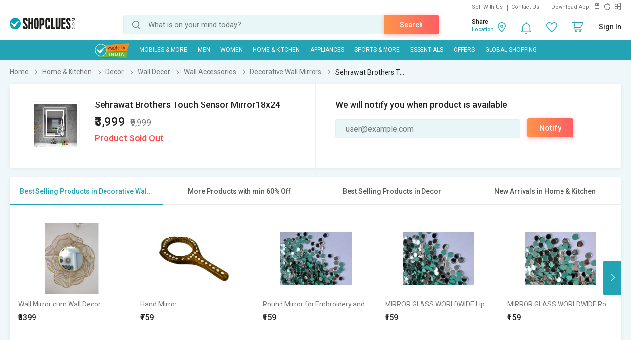

--- FILE ---
content_type: text/html; charset=UTF-8
request_url: https://www.shopclues.com/sehrawat-brothers-touch-sensor-mirror18x24-152911439.html
body_size: 202989
content:

<!DOCTYPE html>
<html>
<head>
      <!-- Matomo -->
    <script>
      var _paq = window._paq = window._paq || [];
      /* tracker methods like "setCustomDimension" should be called before "trackPageView" */
      _paq.push(['trackPageView']);
      _paq.push(['enableLinkTracking']);
      (function() {
        var u="https://matomo.shopclues.com/";
        _paq.push(['setTrackerUrl', u+'matomo.php']);
        _paq.push(['setSiteId', '1']);
        var d=document, g=d.createElement('script'), s=d.getElementsByTagName('script')[0];
        g.async=true; g.src=u+'matomo.js'; s.parentNode.insertBefore(g,s);
      })();
    </script>
    <!-- Matomo Tag Manager -->
<script>
var _mtm = window._mtm = window._mtm || [];
_mtm.push({'mtm.startTime': (new Date().getTime()), 'event': 'mtm.Start'});
var d=document, g=d.createElement('script'), s=d.getElementsByTagName('script')[0];
g.async=true; g.src='https://matomo.shopclues.com/js/container_xxcPN3Is.js'; s.parentNode.insertBefore(g,s);
</script>
<!-- End Matomo Tag Manager -->
<!--matomo code ends here --> 
 <meta charset="utf-8">
 <meta name="viewport" content="width=device-width, initial-scale=1, maximum-scale=1, user-scalable=no">
<meta name="google-site-verification" content="7tZ4Sz2_6Etcp8n0okWu_H2wJ5wyPr66H0w823bFfAY" />
 <link rel="dns-prefetch" href="//ads.yahoo.com" />
 <!-- <link rel="dns-prefetch" href="//analytics.twitter.com" />-->
 <link rel="dns-prefetch" href="//api.targetingmantra.com" />
 <link rel="dns-prefetch" href="//api.apac-sg.zettata.com" />
 <link rel="dns-prefetch" href="//assets.adobedtm.com" />
 <link rel="dns-prefetch" href="//a.adroll.com" />
 <link rel="dns-prefetch" href="//cdn.atomex.net" />
 <link rel="dns-prefetch" href="//cdn.shopclues.net" />
 <link rel="dns-prefetch" href="//cdn2.shopclues.com" />
 <link rel="dns-prefetch" href="//connect.facebook.net" />
<!-- <link rel="dns-prefetch" href="//cluesnetwork.sc.omtrdc.net" />-->
 <link rel="dns-prefetch" href="//d.adroll.com" />
 <link rel="dns-prefetch" href="//datacdn.atomex.net" />
 <link rel="dns-prefetch" href="//dps.bing.com" />
<!-- <link rel="dns-prefetch" href="//dpm.demdex.net" />-->
 <link rel="dns-prefetch" href="//dsp.send.microadinc.com" />
 <link rel="dns-prefetch" href="//facebook.com" />
 <link rel="dns-prefetch" href="//google.co.in" />
 <link rel="dns-prefetch" href="//google.com" />
 <link rel="dns-prefetch" href="//googleads.g.doubleclick.net" />
 <link rel="dns-prefetch" href="//googleadservices.com" />
 <link rel="dns-prefetch" href="//googletagservices.com" />
 <link rel="dns-prefetch" href="//gstatic.com" />
 <link rel="dns-prefetch" href="//ib.adnxs.com" />
 <link rel="dns-prefetch" href="//idsync.rlcdn.com" />
 <link rel="dns-prefetch" href="//partner.googleadservices.com" />
 <link rel="dns-prefetch" href="//pagead2.googlesyndication.com" />
 <link rel="dns-prefetch" href="//shopclues.com" />
 <link rel="dns-prefetch" href="//stats.g.doubleclick.net" />
 <link rel="dns-prefetch" href="//stats2.clicktracks.com" />
 <link rel="dns-prefetch" href="//t.mookie1.com" />
 <link rel="dns-prefetch" href="//tpc.googlesyndication.com" />
 <link rel="dns-prefetch" href="//us-u.openx.net" />
 <link rel="dns-prefetch" href="//x.bidswitch.net" />
 <link href='https://fonts.gstatic.com' rel='preconnect' crossorigin>
 <meta http-equiv="Content-Language" content="en" />
   <title>Buy Sehrawat Brothers Touch Sensor Mirror18x24 Online @ ₹3999 from ShopClues</title>
  
        <meta name="Description" content="Buy Sehrawat Brothers Touch Sensor Mirror18x24 online at a discounted price from ShopClues.com. Shop Decorative Wall Mirrors products @ Lowest Prices. Shop now! Enjoy Free Shipping & COD across India. EMI options available with Easy Return/Replacement Polices."/>
        <meta name="keywords" content="Sehrawat Brothers Touch Sensor Mirror18x24, Sehrawat Brothers Touch Sensor Mirror18x24 for ₹ 3999"/>
           <link rel="canonical" href="//www.shopclues.com/sehrawat-brothers-touch-sensor-mirror18x24-152911439.html" />
          <link rel="alternate" media="handheld" href="https://m.shopclues.com/sehrawat-brothers-touch-sensor-mirror18x24-152911439.html"/>
    <link rel="alternate" media="handheld" href="https://m.shopclues.com/hn/sehrawat-brothers-touch-sensor-mirror18x24-152911439.html"/>
          <link rel="amphtml" href="https://m.shopclues.com/sehrawat-brothers-touch-sensor-mirror18x24-152911439.html/amp"/>
         <link rel="alternate" href="android-app://com.shopclues/http/www.shopclues.com/sehrawat-brothers-touch-sensor-mirror18x24-152911439.html"/>
      <meta name="robots" content="index,follow"/> 
 <meta property="og:url" content="https://www.shopclues.com/sehrawat-brothers-touch-sensor-mirror18x24-152911439.html"/>
<meta property="og:site_name" content="shopclues.com"/>

<meta property="fb:app_id" content="233137156813679"/>
  
    <meta property="og:description" content="Buy Sehrawat Brothers Touch Sensor Mirror18x24 online at a discounted price from ShopClues.com. Shop Decorative Wall Mirrors products @ Lowest Prices. Shop now! Enjoy Free Shipping & COD across India. EMI options available with Easy Return/Replacement Polices."/>
      <meta property="og:title" content='Buy Sehrawat Brothers Touch Sensor Mirror18x24 Online @ ₹3999 from ShopClues'/>
  <meta property="al:android:package" content="com.shopclues"/>
  <meta property="al:android:url" content="https://m.shopclues.com/sehrawat-brothers-touch-sensor-mirror18x24-152911439.html"/>
  <meta property="al:web:url" content="https://m.shopclues.com/sehrawat-brothers-touch-sensor-mirror18x24-152911439.html"/>
    <!-- <script src="js/jquery-1.9.1.min.js"></script>
      <script src="js/less.js"></script> -->
      <link rel="stylesheet" href="//css.shopclues.net/assets/css/pdp.css?version=86" type="text/css">
      <!-- SC agent JS starts here-->
      <script src="//tracker.shopclues.com/tracker.js" defer async></script><script src="//www.shopclues.com/assets/js/sc_tracker.js" defer async></script> <!-- SC agent  JS ends-->
      <script src="//cdn2.shopclues.com/images/ui/js/common_header.js?ver=67" type="text/javascript"></script>
      <script type="text/javascript">
        if(typeof jQuery === 'undefined'){
          document.write(unescape("%3Cscript src='//www.shopclues.com/assets/js/common_header.js?ver=67' type='text/javascript'%3E%3C/script%3E"));
        }
      </script>
      <!-- Omniture Analytics JS -->
      
      <script>
        var pid = "152911439";
        var pagelayout="";
        var page_url="https://www.shopclues.com/sehrawat-brothers-touch-sensor-mirror18x24-152911439.html";
        var cont="products";
        var product_status = "D";
        var outOfStock = "TRUE";
        var percentage_z = '["97","3","0","0"]';
        var classadd='col3';
        function addZoneProducts_category(products,c1xobj,campaign_id){ 
                  var adzone_html = '';
                  for(var i=0;i<products.length;i++){
                      var selling_price = products[i].price; 
                      var old_price = '';
                      var older_price = '';
                      var discount='';
                      var position = i+1;
                      if(products[i].third_price != 0){
                        selling_price = Math.round(products[i].third_price);
                      }
                      if(products[i].price != selling_price){
                        old_price= products[i].price;
                        if(products[i].list_price !=0 ){
                           older_price = products[i].list_price;
                        }
                      }else if(products[i].list_price !=0){
                        old_price = products[i].list_price;
                      }
                      if(products[i].third_price != 0 && products[i].list_price != 0){
                        discount = (Math.round(products[i].list_price,0) - Math.round(products[i].third_price,0))/Math.round(products[i].list_price,0);
                        discount = Math.round(discount*100);
                      }else if(products[i].price != 0 && products[i].list_price != 0 && (products[i].price != products[i].list_price)){
                        discount = (Math.round(products[i].list_price,0) - Math.round(products[i].price,0)) /Math.round(products[i].list_price,0);
                        discount = Math.round(discount*100);
                      }else if((products[i].price != 0) && (products[i].third_price != 0) && (products[i].price > products[i].third_price)){
                        discount = (Math.round(products[i].price) - Math.round(products[i].third_price)) / Math.round(products[i].price);
                        discount = Math.round(discount*100);
                      }
                      products[i].seoname = products[i].seoname+'.html?adz_page=plp&adz_pos='+position+'&campaign_id='+campaign_id[i];
                      var image_src  = '';
                      if(products[i] && products[i].product_gallery && products[i].product_gallery[0] && products[i].product_gallery[0]["320X1"]){
                        image_src = products[i].product_gallery[0]["320X1"];
                      }
                      var sell_price_html = '';
                      var old_price_html = '';
                      var discount_html  ='';
                      if(selling_price){
                        sell_price_html = '<span class="p_price">₹'+selling_price+'</span>'
                      }
                      if(old_price){
                          old_price_html = '<span>₹'+old_price+'</span>';
                      }
                      if(discount){
                        discount_html = '<span class="prd_discount">'+discount+'% OFF</span>';
                      }
                      if(pagelayout && pagelayout==3){
                        classadd='col4'
                      }
                      adzone_html+='<div class="column '+ classadd+' c1x-adzone" style="float:left;"><a data-main_leaf_category='+products[i].main_leaf_category+' data-position='+position+' href="'+urlFrontend+products[i].seoname+'.html?adz_page=plp&adz_pos='+position+'&campaign_id='+campaign_id[i]+'" id="'+products[i].product_id+'" campaign_id="'+campaign_id[i]+'" onclick="adzone_click(this);" target="_blank"><input type="hidden" id="'+products[i].product_id+'" value=""><div class="img_section img_280"><img class="" id="det_img_'+products[i].product_id+'" src="'+image_src+'" alt='+products[i].product+' border="0" alt="" title=""><div class="addzone_tag">AD</div></div><span class="prod_name">'+products[i].product+'</span><div class="prd_p_section"><div class="ori_price">'+sell_price_html+''+discount_html+'</div><div class="old_prices">'+old_price_html+'</div></div><div class="sh_content"><div class="visited"></div></div></a></div>';

                  }
                  return adzone_html;
              }
              function addZoneProducts_pdp(products,c1xobj,campaign_id){ 
                      var adzone_html = '';
                      for(var i=0;i<products.length;i++){
                          var selling_price = products[i].price;
                          var old_price = '';
                          var older_price = '';
                          var discount='';
                          var position = i+1;
                          if(products[i].third_price != 0){
                            selling_price = Math.round(products[i].third_price);
                          }
                          if(products[i].price != selling_price){
                            old_price= products[i].price;
                            if(products[i].list_price !=0 ){
                               older_price = products[i].list_price;
                            }
                          }else if(products[i].list_price !=0){
                            old_price = products[i].list_price;
                          }
                          if(products[i].third_price != 0 && products[i].list_price != 0){
                            discount = (Math.round(products[i].list_price,0) - Math.round(products[i].third_price,0))/Math.round(products[i].list_price,0);
                            discount = Math.round(discount*100);
                          }else if(products[i].price != 0 && products[i].list_price != 0 && (products[i].price != products[i].list_price)){
                            discount = (Math.round(products[i].list_price,0) - Math.round(products[i].price,0)) /Math.round(products[i].list_price,0);
                            discount = Math.round(discount*100);
                          }else if((products[i].price != 0) && (products[i].third_price != 0) && (products[i].price > products[i].third_price)){
                            discount = (Math.round(products[i].price) - Math.round(products[i].third_price)) / Math.round(products[i].price);
                            discount = Math.round(discount*100);
                          }
                          products[i].seoname = products[i].seoname+'.html?adz_page=pdp&adz_pos='+position+'&campaign_id='+campaign_id[i];
                          var image_src  = '';
                          if(products[i] && products[i].product_gallery && products[i].product_gallery[0] && products[i].product_gallery[0]["320X1"]){
                            image_src = products[i].product_gallery[0]["320X1"];
                          }
                          var sell_price_html = '';
                          var old_price_html = '';
                          var discount_html  ='';
                          if(selling_price){
                            sell_price_html = '<span class="p_price">₹'+selling_price+'</span>'
                          }
                          if(old_price){
                              old_price_html = '<strike>₹'+old_price+'</strike>';
                          }
                          if(discount){
                            discount_html = '<span class="prd_discount">'+discount+'% OFF</span>';
                          }
                          adzone_html+='<li class="slick-slide" style="width: 16.65%;" aria-hidden="false" role="option"><a href="'+urlFrontend+products[i].seoname+'" id="'+products[i].product_id+'" campaign_id="'+campaign_id[i]+'" target="_blank" data-position='+position+' data-main_leaf_category='+products[i].main_leaf_category+' onclick="adzone_click(this);"><input type="hidden" id="'+products[i].product_id+'" value="'+image_src+'"><img class="" id="det_img_'+products[i].product_id+'" src="'+image_src+'" border="0" alt="'+products[i].product+'"><div class="addzone_tag">AD</div><h4>'+products[i].product+'</h4><p>'+old_price_html+'₹'+selling_price+'</p></a></li>';

                      }
                      return adzone_html;
                }
                
                function ReadCookie(o){var e=" "+document.cookie,t=e.indexOf(" "+o+"=");if(-1==t&&(t=e.indexOf(";"+o+"=")),-1==t||""===o)return"";var n=e.indexOf(";",t+1);return-1==n&&(n=e.length),unescape(e.substring(t+o.length+2,n))}function SetCookie(o,e,t,n){var i=new Date,c=new Date;null!=t&& 0!=t||(t=1),c.setTime(i.getTime()+864e5*t),document.cookie=""!=n?o+"="+escape(e)+";expires="+c.toGMTString()+";domain="+n+";path=/":o+"="+escape(e)+";expires="+c.toGMTString()}

      </script>
          <!--    <script src='//assets.adobedtm.com/a27f844e6d39b151a4c50628d74d0027a93ce93f/satelliteLib-7d2f0d5af2e6977e292dd2fe9c51476f8ebb4e6b.js'></script> -->
   <script src="//assets.adobedtm.com/24de6be1a1ad/a660199f540c/launch-9c5442a5cbb0.min.js" async></script>
          <!-- Code for google ads -->
           <!-- BEGIN CRITEO LOADER -->
      <script async="async" type="text/javascript" src="https://static.criteo.net/js/ld/publishertag.js"></script>
      <script>
        window.Criteo = window.Criteo || {};
        window.Criteo.events = window.Criteo.events || [];
      </script>
      <!-- END CRITEO LOADER -->
              <script type="text/javascript" charset="utf-8">
        var googletag = googletag || {};
        googletag.cmd = googletag.cmd || [];
        (function() {
          var gads = document.createElement('script');
          gads.async = true;
          gads.type = 'text/javascript';
          var useSSL = 'https:' == document.location.protocol;
          gads.src = (useSSL ? 'https:' : 'http:') +
          '//www.googletagservices.com/tag/js/gpt.js';
          var node = document.getElementsByTagName('script')[0];
          node.parentNode.insertBefore(gads, node);
        })();
        function replace_special_symbol(str) {
          str=str.replace(/&#039;/g, "'");
          str = str.replace(/['|,|&|@|%|;|+|=|#|!|^|*|(|)|-]/gi, "").replace(/  +/g, ' ');
          str = str.substring(0,40);
          return str;
        }
      </script>
         <script>
             (function(w,d,s,l,i){w[l]=w[l]||[];w[l].push({'gtm.start':
             new Date().getTime(),event:'gtm.js'});var f=d.getElementsByTagName(s)[0],
             j=d.createElement(s),dl=l!='dataLayer'?'&l='+l:'';j.async=true;j.src=
             'https://www.googletagmanager.com/gtm.js?id='+i+dl;f.parentNode.insertBefore(j,f);
             })(window,document,'script','dataLayer','GTM-PJBM6DG');
         </script>
      </head>    
    <body>
                  <a href="javascript:void(0);" class="scrollToTop">Scroll To Top</a>
            
            <div class="t_overlay" style="display: none;">
              <div class="tutorialModel">
                <div class="exc_price">
                  <span class="circle"><i class="ex_dis"></i></span>
                  <h3>Exclusive Price</h3>
                  <p>This is exclusive price for our esteemed customer.</p>
                  <a href="javascript:void(0);">Ok</a>
                </div>
              </div>
            </div>

            <div id="common_overlay" class="b_overlay" style="display: none;">
              <!-- STARTS COMMON POPUP MODEL -->
              <div id="common_popupModel" class="popupModel" style="display: none">
                <a id="a_close_id" href="javascript:void(0);" class="close"></a>

                <!-- STARTS TERMS & CONDITION -->
                <div class="sc_offer scrollable" style="display: none;">
                  <span class="pop_heading">Terms & Condition</span>
                  <p></p>
                </div>
                <!-- ENDS TERMS & CONDITION -->



                <!-- STARTS Reliance PDP offer-->
                <div class="policy_holder scrollable" style="display: none;">
                  <span class="pop_heading">Enter Policyholder Information</span>
                      <div id="insurance_popup" class="insurance_popup">
                        <div class="rgci">
                        <h4>Reliance General Coronavirus Insurance</h4>
                        <!-- <span>₹25000 sum insured  |  Tenure: 1 year</span> -->
                        <p id="sum_in"></p>
                        </div>
                        <div class="default_form">
                        <h4>Policyholder Information</h4>
                        <div class="inpt_group">
                        <input type="text" class="label_jump" id="name" value="" onChange="OnChangeName()">
                        <label id="name-label">Name (as per Valid ID proof)</label>
                        <span></span>
                        </div>
                        <div class="error_txt" id="name1"></div>
                        <div class="inpt_group">
                        <input type="number" id="phone" value="" class="label_jump" onChange="OnChangePhone()">
                        <label id="phone-label">Mobile Number</label>
                        <span></span>
                        </div>
                        <div class="error_txt" id="phone1"></div>
                        <div class="inpt_group">
                        <a class="icon calendar" href="javascript:void(0);" data-target="plans"><i class="sm"></i></a>
                        <input onfocus="OnfocusChange()" type="text"  id="dob" class="label_jump" onchange="OnChangeDob()">
                        <label id="dob-label">Date of Birth</label>
                        <span></span>
                        </div>
                        <div class="error_txt" id="dob1"></div>
                        <script>
                          function OnfocusChange(){
                            document.getElementById("dob").type = 'date';
                          }
                          // function hello(){
                          //   if(document.getElementById("dob").value){
                          //     document.getElementById("dob").type = 'date';
                          //   }else{
                          //     document.getElementById("dob").type = 'text';
                          //   }
                          //   console.log('this is hellfvfs OnblurChangeOut'document.getElementById("dob").value)
                          // }
                          function OnChangeName() {
                            var x = document.getElementById("name");
                            if(x.value.length !== 0){
                              var y = document.getElementById("name-label");
                              y.classList.add('label-valid');
                            }
                          }
                          function OnChangePhone() {
                            var x = document.getElementById("phone");
                            if(x.value.length !== 0){
                              var y = document.getElementById("phone-label");
                              y.classList.add('label-valid');
                            }
                          }
                          function OnChangeDob() {
                            var x = document.getElementById("dob");
                            if(x.value.length !== 0){
                              var y = document.getElementById("dob-label");
                              y.classList.add('label-valid');
                            }
                          }
                          </script>
                        <ul class="rd">
                        <li>
                        <input type="radio" id="male" name="gender" checked="checked" value="M">
                        <label for="male">Male</label>
                        </li>
                        <li>
                        <input type="radio" id="female" name="gender" value="F">
                        <label for="female">Female</label>
                        </li>
                        </ul>
                        <div class="ext_txt">
                        <h4>Declaration and conditions</h4>
                        <ol>
                        <li>Certificate is provided considering below declaration, I hereby confirm that:</li>
                        <li>Maximum Cumulative Sum Insured allowed for single person cannot be greater than 2,00,000 under multiple policies
                        <ul>
                        <li>
                        Neither me nor my any family member or close associate is suffering from Covid 19 or quarantined/I or we have not met any Covid affected person in last 15 days
                        </li>
                        <li>
                        I am not living with and sharing the same address as that of person(s) who is/were Diagnosed with COVID-19 or Quarantined
                        </li>
                        <li>
                        Have Not traveled to international destination in 45 day immediately preceding the Certificate Period Start Date
                        </li>
                        </ul>
                        </li>
                        <li>
                        All Standard terms and conditions of product are applicable
                        </li>
                        </ol>
                        <div class="tnc">
                        <input type="checkbox" id="chk_box1">
                        <label for="chk_box1">by proceeding, I agree to the</label> <a id="r_terms" target="_blank">Terms &amp; Conditions</a>
                        </div>
                        <button data-formId="152911439" id="buy_now_reliance" class="btn orange">Proceed to Pay ₹</button>
                        </div>
                        </div>
                        </div>
                   <!-- <button data-formId="" id="add_cart" class="btn orange-white btn_effect">Add To Cart</button> -->
                </div>
                <!-- ENDS Reliance PDP offer -->

                <!-- Review Video start -->
                 
                <div class="review_gallery" style="display: none;"> 
                  <span class="head">Customer images &amp; videos</span>  
                  <ul id="all_review_video_details">  
                    
                 </ul>  
               </div> 
               <div class="review_fullgallery" id="close_reviewGallary" style="display: none;">  
                  
                  <a class="view_gallery" href="javascript:void(0);"> 
                  Back to customer images &amp; videos  
                  </a>  
                  <div class="gallery_review">  
                     <div class="review_video"> 
                        <video id='video-player' preload='metadata' controls controlsList="nodownload">
                            <source src="Video/Sapno.MP4" type="video/mp4">
                        </video> 
                      
                     </div> 
                     <div class="review_detail">  
                        <ul>  
                           <li> 
                              <p>Vikas kumar</p>  
                              <span>Reviewed on 25 Oct, 2020</span>  
                           </li>  
                        </ul> 
                     </div> 
                  </div>  
                </div>  
                <!-- Review Video End -->

                <!-- STARTS EMI -->
                <div class="sc_emi scrollable" style="display: none; height: 500px;">
                </div>
                <!-- ENDS EMI -->

                <!-- STARTS SIZE CHART -->
                <div class="sc_sizeChart scrollable" style="display: none;">
                  <span class="pop_heading">Size Chart</span>
                  <div class="size_chart_img">
                    <img id="sc_img" src="" alt="">
                  </div>
                  <div class="size_chart_table">
                    <table width="100%" border="0" cellspacing="0" id="table_data" cellpadding="0">
                    </table>
                  </div>
                </div>
                <!-- ENDS SIZE CHART -->
                <!-- STARTS LOGIN POPUP CODE -->
                <div id="loginModelBox" style="display: none;">
                 <div id="responseLoading_login" style="display:block; z-index:0;">
                  <div class="circleSpin">
                    <div class="circle"></div>
                  </div>
                </div>
              </div>
              <!-- END LOGIN POPUP CODE -->
            </div>

            <!-- STARTS AREA CODE -->
            <div class="popupModel pincodeModel" style="display: none;">
              <a href="javascript:void(0);" class="close"></a>
              <div class="pincode_section" style="display: none;">
                <div class="result_content">
                  <i class="b_localtion"></i>
                  <span class="loc_zone_msg_popup">Hi, Select Your Zone</span>
                  <p><span class="loc_zone_sub_msg_popup">Share pincode for faster delivery by local sellers.</span></p>
                  <div class="buil_img"></div>
                </div>
                <form action="" >
                  <span class="pincode_input"><input type="text" onkeypress="return isNumberKey(event)" onkeydown="if(this.value.length==6 &amp;&amp; event.keyCode!=8 &amp;&amp; event.keyCode!=13){return false;}else if(event.keyCode==13){ userZoneFromPincode(event);} " placeholder="enter your pincode" id="pin_code_popup" name=""></span>
                  <!-- <span class="btn_effect"> --><input class="btn orange" type="button" name="" id="get_pincode_popup" value="Submit" ><!-- </span> -->
                </form>
              </div>
            </div>
            <!-- STARTS AREA CODE -->
            <!-- ENDS COMMON POPUP MODEL -->
          </div>
                    <!--            Header            -->
          <div class="sc_header">
            <div class="ffix_header removeAbc">
              <div class="wrapper">
                <div class="sc_rlinks">
                  <div class="up_rlinks">
                    <ul>
                      <li id="sell_with_us"><a href="http://storemanager.shopclues.com/vendor.php?dispatch=authorize.welcome&source=shopclues">Sell With Us</a></li> 
                      <li><a href="//www.shopclues.com/contact-us.html">Contact Us</a> </li>
                        <li>Download App:</li>
                        <li>
                          <a href="https://app.appsflyer.com/com.shopclues?pid=Mweb" class="sc_android" title="Android App Store"></a>
                          <a href="https://app.appsflyer.com/id994486085?pid=Mweb" class="sc_apple" title="Apple App Store"></a>
                          <a href="https://app.appsflyer.com/a35a3f92-a92b-4951-b0fb-c22e0fb1fb7c?pid=Mweb" class="sc_windows" title="Windows App Store"></a>
                        </li>
                      </ul>
                    </div>
                  </div>
                  <div class="sc_logo" itemscope itemtype="http://schema.org/Organization">
                    <meta itemprop="name" content="ShopClues.com">
                    <a href="//www.shopclues.com/" title="Shopclues online shopping"  itemprop="url">
     <!--adding logo from config , incase config value is empty default logo is shown-->
                        <img itemprop="logo" src="[data-uri]" alt="Shopclues.com">
                               


                      <!-- <img itemprop="logo" src="//images2.shopclues.com/images/ui/shopclues_logo_b.png" alt="Shopclues.com" /> -->
                    </a>
                  </div>
                  <div class="sc_search">
                    <span id="search">
                     <input type="text" id="autocomplete" value="" placeholder="What is on your mind today?" onfocus="autoComplete()" onKeyDown="if(event.keyCode==13) searchTrigger();" autocorrect="off" autocapitalize="off" autocomplete="off" spellcheck="false"/>
                     <input type="submit" value="" onclick="searchTrigger()">
                     <a class="srch_action btn orange" onclick="searchTrigger()">Search</a>
                     <div class="srch_sugg_lst" style="display:none;">
                      <ul id="search-result"></ul>
                      <div class="seaches_sugge">
                        <ul class="recent_searches" style="display:none;">
                          <li class="heading"><span>Recent Searches</span><a class="clear_history" href="javascript:void(0);" onclick=>Clear Search History</a></li>
                        </ul>
                        <ul class="trending_srches" style="display:none;">
                          <li class="heading"><span>Trending Searches</span></li>
                        </ul>
                      </div>
                    </div>
                  </span>
                </div>
                <div class="sc_rlinks_btm">
                  <ul> 
                    <li class="bell_notification">
                      <a href="javascript:void(0);" class="notify_ic">
                        <span style="display:none" class='notification_count'></span>
                      </a>
                      <div class="hoverContent notification_content">
                        <div class="quickCart">
                          <div class="nItem"><p>Notifications</p></div>
                          <div class="notify_list">
                          </div>
                        </div>
                      </div>
                    </li>
                    <li id="wishlist_d"><a href="javascript:void(0);" onclick="loginPopup('https://myaccount.shopclues.com/index.php?dispatch=wishlist.view');" class="whishlist_ic"></a></li>
                    <li id="wishlist_d_content" style="display:none;"><a href="https://myaccount.shopclues.com/index.php?dispatch=wishlist.view" class="whishlist_ic"></a></li>
                    <li class="qCart"><a href="https://secure.shopclues.com/atom/acart/getcart" class="cart_ic"><span style="display:none" class='cart_icon_count'></span></a>
                      <div class="hoverContent"></div>
                    </li>
                    <li id="sc_uname" style="display:none"><a href="javascript:void(0);"><i></i></a>
                      <div class="hoverContent sc_actLinks">
                        <div class="actLink_heading" id="vip_on">
                          <a href="javascript:void(0)"></a>
                        </div>
                        <ul>
                          <li><a href="https://myaccount.shopclues.com/index.php?dispatch=orders.search"><i class="usr_ordr"></i>My Orders</a></li>
                          <li><a href="https://myaccount.shopclues.com/index.php?dispatch=rma.returns"><i class="usr_msg"></i>My Returns</a>
                          </li>
                          <li><a href="https://myaccount.shopclues.com/index.php?dispatch=wishlist.view"><i class="usr_wshlst"></i>Wishlist</a></li>
                          <li><a href="https://myaccount.shopclues.com/index.php?dispatch=profiles.update"><i class="usr_profile"></i>My Profile</a></li>
                          <li><a href="//www.shopclues.com/mychat"><i class="usr_msg"></i>My Chat</a></li>
                          <li><a href="https://myaccount.shopclues.com/index.php?dispatch=reward_points.userlog&type=cb&sub_type=All"><i class="usr_clues"></i>My CluesBucks</a></li>
                          <li><a href="https://myaccount.shopclues.com/index.php?dispatch=reward_points.userlog&type=cb_plus&sub_type=All"><i class="usr_clues"></i>My CluesBucks<sup>+</sup></a></li>
                          <li><a href="https://myaccount.shopclues.com/index.php?dispatch=profiles.my_feedbacks"><i class="usr_feed"></i>My Feedback</a></li>
                          <li><a href="https://myaccount.shopclues.com/index.php?dispatch=write_to_us.support"><i class="hlp_support"></i>Help &amp; Support</a></li>
                          <li><a href="https://myaccount.shopclues.com/index.php?dispatch=profiles.store"><i class="usr_clues"></i>My Favorite Stores</a></li>
                          <li><a href="https://secure.shopclues.com/index.php?dispatch=auth.logout&redirect_url=index.php?dispatch=products.view&product_id=152911439"><i class="usr_signout"></i>Sign Out</a></li>
                        </ul>
                      </div>
                    </li> 
                                          <li id="sign-in" style="display:none"><a href="javascript:void(0);" onclick="loginPopup();">Sign In</a>
                        
                        <div class="hoverContent">
                          <div class="sc_actLinks">
                            <div class="actLink_heading vip_on" id="vip_on">
                                                              <a href="javascript:void(0);" id="show_loginpop" onclick="loginPopup();"> <span id="user_icn_span" class="user_icn"></span>Login/Register</a>
                                <a id="join_vip_id" href="//www.shopclues.com/vip-club.html" class="btn orange vip_nuser_btn">Join VIP Club</a>
                                <script type="text/javascript"> var new_login_url = "https://login.shopclues.com/"</script>
                               
                            </div>
                            <ul> 
                                                              <li><a href="javascript:void(0);" onclick="loginPopup('https://myaccount.shopclues.com/index.php?dispatch=orders.search');"><i class="usr_ordr"></i>My Orders</a></li>
                               

                                                              <li><a href="javascript:void(0);" onclick="loginPopup('https://myaccount.shopclues.com/index.php?dispatch=rma.returns');"><i class="usr_msg"></i>My Returns</a></li>
                                
                                  

                                                              <li><a href="javascript:void(0);" onclick="loginPopup('https://myaccount.shopclues.com/index.php?dispatch=wishlist.view');"><i class="usr_wshlst"></i>Wishlist</a></li>
                               

                                                              <li><a href="javascript:void(0);" onclick="loginPopup('https://myaccount.shopclues.com/index.php?dispatch=profiles.update');"><i class="usr_profile"></i>My Profile</a></li>
                                   

                              <li><a href="//www.shopclues.com/mychat"><i class="usr_msg"></i>My Chat</a></li>

                                                              <li><a href="javascript:void(0);" onclick="loginPopup('https://myaccount.shopclues.com/index.php?dispatch=reward_points.userlog&type=cb&sub_type=All');"><i class="usr_clues"></i>My CluesBucks</a></li>
                               

                                                              <li><a href="javascript:void(0);" onclick="loginPopup('https://myaccount.shopclues.com/index.php?dispatch=reward_points.userlog&type=cb_plus&sub_type=All');"><i class="usr_clues"></i>My CluesBucks<sup>+</sup></a></li>
                               

                                                              <li><a href="javascript:void(0);" onclick="loginPopup('https://myaccount.shopclues.com/index.php?dispatch=profiles.my_feedbacks');"><i class="usr_feed"></i>My Feedback</a></li>
                              
                              <li><a href="https://myaccount.shopclues.com/index.php?dispatch=write_to_us.support"><i class="hlp_support"></i>Help &amp; Support</a></li>

                                                              <li><a href="javascript:void(0);" onclick="loginPopup('https://myaccount.shopclues.com/index.php?dispatch=profiles.store');"><i class="usr_clues"></i>My Favorite Stores</a></li>
                               
                            </ul>
                          </div>
                        </div>
                      </li>
                    </ul>
                    <div class="cLocation" style="display:none">
                    </div>
                  </div>
                </div> 
              </div>
            </div>
                <!--            Navigation            -->
    <div class="main_navigation">
        <div class="ffix nav-down">
        <div class="wrapper">
            <ul>
                 <li class="made" id="made_in_india"><a class="madein" href="https://www.shopclues.com/shopclues-sale-2.html"><img src="https://images2.shopclues.com/images/ui/madeinindia.png" width="54" height="54"></a></li>
                            <li id="nav_44" onmouseover="mouseoverNavigation(this);"><a href="javascript:void(0);">Mobiles & More</a></li>
                            <li id="nav_43" onmouseover="mouseoverNavigation(this);"><a href="javascript:void(0);">MEN</a></li>
                            <li id="nav_42" onmouseover="mouseoverNavigation(this);"><a href="javascript:void(0);">WOMEN</a></li>
                            <li id="nav_46" onmouseover="mouseoverNavigation(this);"><a href="javascript:void(0);">Home & Kitchen</a></li>
                            <li id="nav_88" onmouseover="mouseoverNavigation(this);"><a href="javascript:void(0);">Appliances</a></li>
                            <li id="nav_45" onmouseover="mouseoverNavigation(this);"><a href="javascript:void(0);">Sports & More</a></li>
                            <li id="nav_82" onmouseover="mouseoverNavigation(this);"><a href="javascript:void(0);">Essentials</a></li>
                            <li id="nav_41" onmouseover="mouseoverNavigation(this);"><a href="javascript:void(0);">Offers</a></li>
                        <!-- Global Shopping -->
                                <li id="nav_0"><a style="cursor: pointer;" id="qoo10_link" href="https://www.qoo10.in/ShopcluesGlobal?jaehuid=2026454214" target="_blank">Global Shopping</a></li>
                               
                 
                
            
                  
            </ul>
        </div>
        </div>
    </div>
<script type="text/javascript">
    var allGids = ["44","43","42","46","88","45","82","41"];
</script>
 <!-- Ajax call for Global Shopping -->
 <script type="text/javascript">
    function qoo10AlreadyLogin(user_id,landingurl='')
    {
        var urlFrontend = '//www.shopclues.com/';
        var microtime='0.94393000 1769367997';
        var url = urlFrontend +'ajaxCall/qo10token?user_id='+user_id+'&microtime='+microtime;
        if(landingurl){
            var landingUrl=landingurl;
        }
        else{
            var landingUrl="https://www.qoo10.in/ShopcluesGlobal?jaehuid=2026454214";
        }

        $.ajax({
            type: 'get',
            url: url,
            data:{user_id:user_id},
            success: function (resp) {
           resp=encodeURIComponent(resp);
           if(resp){
            window.open(landingUrl+'&master_shopclues_usertoken='+resp, '_blank');
           }else{
            if(landingurl){
                window.open(landingurl, '_blank');
            }
            else
             window.open('https://www.qoo10.in/ShopcluesGlobal?jaehuid=2026454214', '_blank');
           }
           
           }
        });
    }
        
 </script>            <script type="text/javascript">
           var base_url="//www.shopclues.com/";
           var cookieDomain = ".shopclues.com";
           var city_cookie_lifetime = 60;
              var city_id;
              function userZoneCityPincode(){
                if(ReadCookie('sc_loc_pincode'))
              var pincode = ReadCookie('sc_loc_pincode');
            else if(ReadCookie('pincode'))
              var pincode = ReadCookie('pincode');

              if(pincode){
                    var url = base_url+ 'setUserzone';
                    var postdata = {'pincode':pincode, 'target':'pincode_form'};
                    $.ajax({
                          type: 'post',
                          url: url,
                          data:postdata,
                          success: function (resp) {  
                          resp=JSON.parse(resp); 
                          var city_id=resp.city_id;
                          SetCookie('sc_city',resp.city_id,city_cookie_lifetime,cookieDomain);
                          }  
                    });

              }

              }
             userZoneCityPincode();
          
              var secure_base_url="https://secure.shopclues.com/";
              var curl_base_url_secure="https://sm.shopclues.com/api/v11/";
              var curl_base_url="//api.shopclues.com/api/v11/";
              var search_url = "//search.shopclues.com";
              var cookieExpire = "7200";
              var zettata_threshold = 4;
              var abDays = "4";
              var HomepageConfig = "1";
              var ConfigRowCount = "13";
              var ConfigColumnCount = "5";
              var ConfigColumnWidth = "180";
              var ConfigLoadAll = "1";
              var perPage_limit = "24";
              if(typeof perPage_limit !== 'undefined' && perPage_limit !=""){
                var product_perpage_limit = perPage_limit;    
              }else{
                var product_perpage_limit = 24;   
              }
              
              var loadMore_limit = "160";
              var campaignWrapperApi = "https://api.shopclues.com/home_campaigns.php";
              var personalizationApi = "https://api.shopclues.com/personalization.php";
              var cookieDelete = ["vt_6250","vt_6251","vt_6257","vt_6258","vt_6262","vt_6249","vt_7186","vt_7569","vt_7570","vt_7571","vt_7572","vt_7592","vt_7594","vt_7595","vt_7598","vt_7599","vt_7600","vt_7601","vt_7602","vt_7603","vt_7604","vt_7605","vt_7606","vt_7607","vt_7608","vt_7609"];
              var oldUiSearch = "0";
              var productCount = "";
              var saleboosterOnoff = "1"
              var gid_visitorid = "[4526,4527,4528,4529,4530]";
              var infiniteScrollConfig = [false,5];
              var strategicApi = "https://prsnl.shopclues.com/";
              var gid_strategic = "[4891]";
              var gid_prsnl_ab = "[]";
              var gold_gid = "[4521]";
              var mfc_time = "600000";
              var best_seller_expNum = "1";
              var key_feature_plp = 1;
            </script>
                          <script type="text/javascript">
                var log_ajax_http = 0;
              </script>
            
            <style>.async-hide { opacity: 0 !important} </style>
            <script>(function(a,s,y,n,c,h,i,d,e){s.className+=' '+y;h.start=1*new Date;
              h.end=i=function(){s.className=s.className.replace(RegExp(' ?'+y),'')};
              (a[n]=a[n]||[]).hide=h;setTimeout(function(){i();h.end=null},c);h.timeout=c;
            })(window,document.documentElement,'async-hide','dataLayer',4000,
          {'GTM-NKVCX22':true},'order_id','product_id','meta_cat_id','utm_id','utm_content','sale_amount','mode_of_payment');</script> 

         <script>
        var meta_cat_id = "337"; 
        var mode_of_payment = "";
        var sale_amount = "";
            window.dataLayer = window.dataLayer || [];
            window.dataLayer.push({
              'event': 'pageview',
              'order_id': getQueryParam('order_id'),
              'product_id': getQueryParam('product_id'),
              'meta_cat_id': meta_cat_id,
              'utm_id': getQueryParam('utm_id'),
              'utm_content': getQueryParam('utm_content'),
              'sale_amount': getQueryParam('sale_amount'),
              'mode_of_payment': getQueryParam('mode_of_payment'),
            });

              function getQueryParam(param) {
              const paramValues = {
                'order_id': '',
                'product_id': '152911439',
                'meta_cat_id': meta_cat_id,  
                'utm_id': '',
                'utm_content': '',
                'sale_amount': '0.00',
                'mode_of_payment': 'Credit Card , Debit Card , Net Banking , Wallets ,'
              };
              if (paramValues[param]) {
                return paramValues[param];
              }
              const urlParams = new URLSearchParams(window.location.search);
              return urlParams.get(param) || ''; 
            }
          </script>

        <script type="text/javascript">
                function setCookie(name, value, days) {
            let expires = "";
            if (days) {
                let date = new Date();
                date.setTime(date.getTime() + days * 24 * 60 * 60 * 1000);
                expires = "; expires=" + date.toUTCString();
            }

            document.cookie = name + "=" + encodeURIComponent(value) + expires + "; path=/; domain=.shopclues.com";
        }

        function getCookie(name) {
            let match = document.cookie.match(new RegExp("(^| )" + name + "=([^;]+)"));
            return match ? decodeURIComponent(match[2]) : null;
        }

        function getUTMParameters() {
            let urlParams = new URLSearchParams(window.location.search);
            return {
                utm_content: urlParams.get('utm_content'),
                utm_id: urlParams.get('utm_id')
            };
        }

        function updateUTMCookies() {
            let utmParams = getUTMParameters();

            for (let key in utmParams) {
                if (utmParams[key] && getCookie(key) !== utmParams[key]) {
                    setCookie(key, utmParams[key], 7); 
                }
            }
        }
        updateUTMCookies();
              </script>

          <script>
            (function(i, s, o, g, r, a, m) {
              i['GoogleAnalyticsObject'] = r;
              i[r] = i[r] || function() {
                (i[r].q = i[r].q || []).push(arguments);
              }, i[r].l = 1 * new Date();
              a = s.createElement(o), m = s.getElementsByTagName(o)[0];
              a.async = 1;
              a.src = g;
              m.parentNode.insertBefore(a, m);
            })(window, document, 'script', '//www.google-analytics.com/analytics.js', 'ga');

            ga('create', 'UA-27831792-1', 'auto');
            ga('require', 'GTM-NKVCX22');
            ga('set', 'order_id', getQueryParam('order_id'));
            ga('set', 'product_id', getQueryParam('product_id'));
            ga('set', 'meta_cat_id', getQueryParam('meta_cat_id'));
            ga('set', 'utm_id', getQueryParam('utm_id'));
            ga('set', 'utm_content', getQueryParam('utm_content'));
            ga('set', 'sale_amount', getQueryParam('sale_amount'));
            ga('set', 'mode_of_payment', getQueryParam('mode_of_payment'));
            ga('send', 'pageview');
          </script>


          <!--- C1X code starts here -->  
            
          
                          
          
                    
                      <script type="application/javascript">
              var c1x = {};
              c1x.cid = "61652";
              c1x.pageType = "PDP";
              c1x.productID =  "152911439";
              c1x.tileCount = 6;
              c1x.async = true;
            </script>
                                <script type="application/javascript">
                    var urlFrontend = "//www.shopclues.com/";
                      $.ajax({
                            url: urlFrontend+'ajaxCall/Adzone_Products?'+'category_id='+61652,
                            type: 'POST',
                            dataType: 'json',
                            success: function (res) { 
                             var product_id1=[];
                              var campaign_id=[];
                              
                               if (res && res.status==200 && res.response && res.response.campaign_data && res.response.campaign_data.length) {

                                  Object.entries(res.response.campaign_data).map(function([key,value]){ 
                                    product_id = value.product_id; 
                                      for (var i = 0; i <product_id.length; i++) {
                                           
                                      campaign_id.push(value.campaign_id); 
                                     
                                    }
                                      product_id1.push(product_id);
                                  }); 
                                  $.ajax({
                                          url: urlFrontend+'ajaxCall/reseller_products?'+'product_id='+product_id1,
                                          dataType: 'json',
                                          success: function (res) { 
                                            var addZoneProducts_html =  addZoneProducts_pdp(res.response.products,c1x,campaign_id);
                                            addZoneProducts_html='<h2>Featured Products</h2><div class="tabbing"><div class="tabbing_products crousel_products"><ul data-attr="Lifestyle" position="80" id="Lifestyle" class="imgScroll regular slick-initialized slick-slider"><button type="button" data-role="none" class="slick-prev slick-arrow slick-disabled" aria-label="Previous" role="button" aria-disabled="true" style="display: inline-block;">Previous</button><div aria-live="polite" class="slick-list draggable"><div class="slick-track" role="listbox" style="opacity: 1; width: 100%; transform: translate3d(0px, 0px, 0px);">'+addZoneProducts_html+'</div></div><button type="button" data-role="none" class="slick-next slick-arrow" aria-label="Next" role="button" style="display: block;" aria-disabled="false">Next</button></ul></div></div>';
                                            $('#c1x-ads_new').append(addZoneProducts_html);
                                          },
                                          error:function(res) { 
                                            console.log(res);
                                          }
                                      });
                              }
                            },
                            error:function(res) { 
                              console.log(res);
                            }
                          });
                  </script>
                  
               
          
                      <script>    
              dfpTagPositioning = function() {
     ////////////////-Re-arrange product list in case of ad products -- ///////////////
     var NOP = $('.row .column').length;
     var ct = (parseInt(productCount)>=parseInt(product_perpage_limit))?product_perpage_limit:productCount;
     if(NOP > ct){
      extraProducts = (NOP % c1x.tileCount==0)?4:NOP % c1x.tileCount;
      var allProductsOnPage = $('#product_list > .row').children();
      $('.row').remove();
      var googleAd = $('#google_pl_ad');
      $('#google_pl_ad').remove();
      var cnt = 0;
      $('.product_found').after('<div id="new_list">');
      var totalRows = (parseInt(productCount)>parseInt(product_perpage_limit)?product_perpage_limit:(parseInt(productCount)+parseInt(c1x.tileCount)))/c1x.tileCount;
      for(var j=0; j<totalRows; j++){                                    
        $('#new_list').append('<div class="row" id="row_'+j+'">');                                          
        for(var i=0; i<c1x.tileCount; i++){
          if(j>0){
            cnt = parseInt(c1x.tileCount * j)+i;
          }else{
            cnt = i;
          }
          
          if(typeof allProductsOnPage[cnt] == 'undefined' || allProductsOnPage[cnt]=='' || allProductsOnPage[cnt]=='undefined'){
            $('#row_'+j).append("<span></span>");
          }else{
            
           
            var $html = $(allProductsOnPage[cnt]);    
            var str = $html.prop('outerHTML');

            var res = str.replace('<h2>', '<span class="prod_name">');
            allProductsOnPage[cnt]=res.replace('</h2>','</span>');

            $('#row_'+j).append(allProductsOnPage[cnt]); 
            
          }
          if(i==c1x.tileCount){                                                     
            $('#row_'+j).append('</div>'); 
          }                                                 
        }
        if(j==1){
         $('#row_'+j).after(googleAd);
       }                                      
     }
     $('#new_list > div:last-child').append('</div>'); 
   }                            
 };
</script>
<script>
  function adzone_click(element){ 
      $.ajax({
            url: urlFrontend+'ajaxCall/adzone_click?'+'product_id='+element.id+'&click_position='+element.getAttribute('data-position')+'&category_id='+element.getAttribute('data-main_leaf_category')+'&campaign_id='+element.getAttribute('campaign_id'),
            dataType: 'json',
            success: function (res) { 
            },
            error:function(res) { 
              console.log(res);
            }
        });
      }
</script>
<script type="text/javascript">
if(cont !=undefined && cont=='search' ){
var locationhash=location.hash;
locationhash=locationhash.trim();
locationhash = locationhash.split("&");
locationhash=locationhash[0].replace('#','');
locationhash=locationhash.trim();
var urlF='//www.shopclues.com/';
if(locationhash && locationhash!==undefined){
   window.location.href = urlF +'search?q='+encodeURIComponent('#'+locationhash)+'&z='+ReadCookie("zettata_threshold");
}
}
</script>
  


<div class="container">
	<div class="wrapper maxStWrap">
<script>
window.dataLayer = window.dataLayer || [];
window.dataLayer.push({
    event: "view_item",
    ecommerce: {
        currency: "INR",
        value: "0.00",
        items: {
            item_id: "152911439",
            item_name: "Sehrawat Brothers Touch Sensor Mirror18x24",
            coupon: "NOT ACTIVE",
            index:0,
            item_brand: "",
            item_category: "Home & Kitchen",
            item_variant: "",
            price: "9999",
            quantity:0,
        }
    }
});
</script>

                <div id='oosTnt' style="height:1px"></div>
                      
    <div id="main_data" class="wrapper pdp_info   stock_out ">
        
         <div class="breadcrums">
                    <ul itemscope itemtype="https://schema.org/BreadcrumbList">
                        <li itemprop="itemListElement" itemscope itemtype="https://schema.org/ListItem">
                            <a itemprop="item" href="//www.shopclues.com/">
                                <span itemprop="name">Home</span>
                                <meta itemprop="position" content="1" />
                            </a>
                        </li>    
                                                                <li itemprop="itemListElement" itemscope itemtype="https://schema.org/ListItem">
                            <a itemprop="item" href="//www.shopclues.com/home-garden.html">
                                <span itemprop="name">Home & Kitchen</span>
                                <meta itemprop="position" content="2" />
                            </a>
                        </li>
                                                                    <li itemprop="itemListElement" itemscope itemtype="https://schema.org/ListItem">
                            <a itemprop="item" href="//www.shopclues.com/home-kitchen-decor.html">
                                <span itemprop="name">Decor</span>
                                <meta itemprop="position" content="3" />
                            </a>
                        </li>
                                                                    <li itemprop="itemListElement" itemscope itemtype="https://schema.org/ListItem">
                            <a itemprop="item" href="//www.shopclues.com/home-wall-decor.html">
                                <span itemprop="name">Wall Decor</span>
                                <meta itemprop="position" content="4" />
                            </a>
                        </li>
                                                                    <li itemprop="itemListElement" itemscope itemtype="https://schema.org/ListItem">
                            <a itemprop="item" href="//www.shopclues.com/home-decor-wall-accessories.html">
                                <span itemprop="name">Wall Accessories</span>
                                <meta itemprop="position" content="5" />
                            </a>
                        </li>
                                                                    <li itemprop="itemListElement" itemscope itemtype="https://schema.org/ListItem">
                            <a itemprop="item" href="//www.shopclues.com/home-decor-decorative-wall-mirrors.html">
                                <span itemprop="name">Decorative Wall Mirrors</span>
                                <meta itemprop="position" content="6" />
                            </a>
                        </li>
                     
                                            <li>
                            Sehrawat Brothers Touch Sensor Mirror18x24                        </li>
                                        </ul>
                </div> 
                                                        <div class="shd_box soldout_products ">
                        <div class="soldout_block">
                          <div class="soldout_img">
                                                        <img  src="https://cdn2.shopclues.com/images1/thumbnails/115894/320/320/152911439-115894045-1642511607.jpg" alt="">
                          </div>
                          <div class="soldout_content">
                            <h3>Sehrawat Brothers Touch Sensor Mirror18x24</h3>
                                                        <h4>₹3,999<span>₹9,999</span></h4>
                                                                <p class="discontinued">Product Sold Out</p>   
                                                          </div>        
                        </div>
                        <div class="notify_block" id="notify_usr_block" style="display:">
                            <h3>We will notify you when product is available</h3>
                            <div class="notify_form">
                                <input type="text" name="" id="notify_emailid" placeholder="user@example.com" value="">
                                <button class="btn orange btn_effect" onClick="notify_product();">Notify</button>
                            </div>
                        </div>
                    </div>
                                                <div id="bigsalebnr" class="big_sale_section default_box"></div>
                                                               
                
                                    <div class="shd_box">
                                        
                
                <div class="prd_img_gallery">
                                        <div id="deta_container"></div>
                                                <div class="visited_img">
                               
                                                                <div class="stock_out_img out-of-stock"><span>Sold Out</span></div> 
                                                                <a data-formid="152911439" href="javascript:void(0);" class="whishlist_ic" id='pdp_wishlist'></a>
                                <input type="hidden" name="mainImg" id="slrImg" data-src="https://cdn2.shopclues.com/images1/thumbnails/115894/320/320/152911439-115894045-1642511607.jpg">
                                                                <img class='img' id="zoom_picture_gall" src="https://cdn2.shopclues.com/images1/thumbnails/115894/320/320/152911439-115894045-1642511607.jpg" alt="Sehrawat Brothers Touch Sensor Mirror18x24" data-zoom-image="https://cdn2.shopclues.com/images1/detailed/115894/152911439-115894045-1642511607.jpg"/>     
                                                            </div>
                                                <ul id="thumblist" style="display:none;">
                                                        <li class="thumb_click" id="thumb_click_0"><a class="active" href="#" data-image="https://cdn2.shopclues.com/images1/thumbnails/115894/320/320/152911439-115894045-1642511607.jpg" data-zoom-image="https://cdn2.shopclues.com/images1/detailed/115894/152911439-115894045-1642511607.jpg">
                            <img id="" src="https://cdn2.shopclues.com/images1/thumbnails/115894/50/50/152911439-115894045-1642511607.jpg" data-img="https://cdn2.shopclues.com/images1/thumbnails/115894/50/50/152911439-115894045-1642511607.jpg" alt="Sehrawat Brothers Touch Sensor Mirror18x24" />
                          </a></li>
                                                        <li class="thumb_click" id="thumb_click_1"><a class="" href="#" data-image="https://cdn2.shopclues.com/images1/thumbnails/115894/320/320/152911439-115894047-1642511613.jpg" data-zoom-image="https://cdn2.shopclues.com/images1/detailed/115894/152911439-115894047-1642511613.jpg">
                            <img id="" src="https://cdn2.shopclues.com/images1/thumbnails/115894/50/50/152911439-115894047-1642511613.jpg" data-img="https://cdn2.shopclues.com/images1/thumbnails/115894/50/50/152911439-115894047-1642511613.jpg" alt="Sehrawat Brothers Touch Sensor Mirror18x24" />
                          </a></li>
                                                        <li class="thumb_click" id="thumb_click_2"><a class="" href="#" data-image="https://cdn2.shopclues.com/images1/thumbnails/115894/320/320/152911439-115894046-1642511610.jpg" data-zoom-image="https://cdn2.shopclues.com/images1/detailed/115894/152911439-115894046-1642511610.jpg">
                            <img id="" src="https://cdn2.shopclues.com/images1/thumbnails/115894/50/50/152911439-115894046-1642511610.jpg" data-img="https://cdn2.shopclues.com/images1/thumbnails/115894/50/50/152911439-115894046-1642511610.jpg" alt="Sehrawat Brothers Touch Sensor Mirror18x24" />
                          </a></li>
                                                                        </ul>
                                    </div>
                
                <div itemscope itemtype="http://schema.org/Product" class="prd_mid_info ">
                     
                                    <span itemprop="brand" style="display:none;">Sehrawat Brothers</span>
                    <h1 itemprop="name">
                    Sehrawat Brothers Touch Sensor Mirror18x24                        
                    </h1>
                  
                    <img itemprop="image" src="https://cdn2.shopclues.com/images1/thumbnails/115894/320/320/152911439-115894045-1642511607.jpg" style="display:none;" alt="Sehrawat Brothers Touch Sensor Mirror18x24" />
                    <span itemprop="description" style="display:none;">Buy Sehrawat Brothers Touch Sensor Mirror18x24 online at a discounted price from ShopClues.com. Shop Decorative Wall Mirrors products @ Lowest Prices. Shop now! Enjoy Free Shipping & COD across India. EMI options available with Easy Return/Replacement Polices.</span>
                                        <span class="pID">
                                        <a href="//www.shopclues.com/sehrawat-brothers.html">Sehrawat Brothers</a>
                                        Product Id : 152911439</span>
                    <meta itemprop="sku" content="152911439">
                    <meta itemprop="mpn" content="152911439">
                     
                    <div class="rr">       
                                                     
                                                                    <a href="http://www.shopclues.com/index.php?dispatch=review.review&product_id=152911439"><span style="">Be the first to write a review</span></a>
                                                
                                             
                            
                                                 <div class="badge " badgeId="made-in-india">
                                                </div>

                                       
                                        </div>
                    

                
                                        <div class="price spr_dis" itemprop="offers" itemtype="https://schema.org/Offer" itemscope>
                                                <link itemprop="url" href="https://shopclues.com/sehrawat-brothers-touch-sensor-mirror18x24-152911439.html" />               
                        
                                                                     
                             <meta itemprop="price aa" content="3999" /> 
                                                                      

                             <span class="f_price" content="3999" data-attr="3999">₹3999</span>

                            <!--  <span class="o_price" content="" data-attr="">₹/Pc  </span>  -->
 
                            


                             
                        <meta itemprop="priceCurrency" content="INR" />
                                                  <link itemprop="availability" href="https://schema.org/OutOfStock" />
                                                      
                                                                            
                                                        <span id='sec_list_price_'  class="o_price1" content="9999"><span>MRP:</span>₹9,999</span>
                        

                        
                            <span class="discount" data-attr='60' content="60">60% off</span>
                                         
                    
                   

                                        <p class="inc">Inclusive of all taxes</p>
                    </div>
                                       <div id="pdp_page_widget">
                    <div class="super_discount" id="from_php">
                        <div class="discount_head">
                          <span>
                            <i></i>
                               Get this for as low as:
                              <span class="low_price"> 
                           <td class="deal_price">₹3,920</td>
                          </span>
                          </span>
                          <a href="javascript:void(0);" id="cb_popup" onclick="showinfobox();">
                            How to earn CluesBucks<sup>+</sup>
                            <i class="iota"></i>
                          </a>
                          <div class="instructions" id="ins_div">
                            <div class="language">
                              <p>
                                <span onclick="engClick();" class="active" id="eng_tag">English</span>
                                <span onclick="hindiClick();" id="hindi_tag">हिंदी</span>
                              </p>
                            </div>
                            <ul id="eng">
                                <li>1) Create account & Earn 500 CB+ instantly (New User)</li>
                              <!--li>
                                2) Refer your friends &amp; Earn 700 CB+ instantly
                              </li-->
                              <li>
                                2) Get 100% Cashback as CB+ on all orders*
                              </li>
                              <li>
                                3) Complete any COD order to earn CB/ CB+
                              </li>
                              <li>
                                4) Win CB/CB+ as part of our Promotions.
                              </li>
                              <!--li>
                                6) Invite your friends to like products and help them earn 700 CB+
                              </li-->
                              <li id="eng_link">
                                <a href="//www.shopclues.com/cluesbucks.html" target="_blank">Know more..</a>
                                <a href="//www.shopclues.com/buyer-protection.html" target="_blank">Policy</a>
                              </li>
                            </ul>
                            <ul style="display: none;"  id="hindi">
                                <li>1) खाता बनाएं और तुरंत 500 CB+ कमाएँ (New User)</li>
                              <!--li>
                                2) अपने दोस्तों को रेफ़र करे और तुरंत 700 CB + कमाएँ|
                              </li-->
                              <li>
                                2) 100% कैशबैक* प्राप्त करें सभी ऑर्डर पर|
                              </li>
                              <li>
                                3) CB / CB + कमाने के लिए कोई भी COD ऑर्डर पूरा करें
                              </li>
                              <li>
                                4) हमारे प्रमोशन के भाग के रूप में CB / CB + जीतें।
                              </li>
                              <!--li>
                                6) अपने दोस्तों को उत्पादों को लाइक करने के लिए आमंत्रित करें और उन्हें 700 CB + जीतने में मदद करें।
                              </li-->
                              <li id="hind_link1">
                                <a href="//www.shopclues.com/cluesbucks.html" target="_blank">Know more..</a>
                                <a href="//www.shopclues.com/buyer-protection.html" target="_blank">Policy</a>
                              </li>
                            </ul>
                          </div>
                        </div>
                        <div class="discount_table">
                           <table width="100%">
                    <thead>
                      <tr>
                      <th class="brd_rt brd_lt brd_tp">Original Price</th>
                      <th class="no-padding">
                        <table width="100%">
                          <tbody><tr>
                            <th colspan="1" height="22" class="brd_rt brd_tp no-padding">Applicable for All Users</th>
                          </tr>
                          <tr>
                                                                                <th class="brd_tp" width="100%">Apply <span class="success">cluesbucks<sup>+</sup></span></th>

                                                                                   </tr>
                        </tbody></table>  
                      </th>
                      <th>Deal Price</th>
                      </tr>
                    </thead>
                    <tbody><tr>
                
                      <td class="brd_rt brd_lt brd_btm">₹3,999   
                              <i class="minus"></i>
                          </td>
                      <td class="brd_btm no-padding">
                        <table width="100%">
                          <tbody><tr>

                           
                                                         <td class="brd_tp brd_rt" width="100%"> (&nbsp;                                ₹79                                     )&nbsp;                                                                  <i class="equal"></i>
                                            </td>

                            

                                                      </tr>
                        </tbody></table>
                      </td>
                      <td class="deal_price">₹3,920</td>
                    </tr>
                    </tbody></table>

                        </div>
                      </div>
                  </div>
<p class="all_discount">*All discounts can be availed in the cart page</p>
                    <div class="ext_discount">
                    </div>
                    <div class="cbucks_balance"><div><span class="cb_amt">Extra CluesBucks<i class="plus">+</i></span><span>only on VIP Club. </span><a href="//www.shopclues.com/vip-club.html"> Join Now</a></div></div>
                                                            <!--<div class="pre_owned_product">
                        <p><span>This is a pre-owned product that has been professionally restored to working order and undertaken multiple levels of quality check.</span> This item may or may  not come with original box & brand accessories.</p>
                    </div>-->
                                    
                    <div class="des_info" itemprop="description">
                        <ul>
                                                                        <li>Color : Silver</li>
                                                                                            </ul>
                    </div>
                                        <div class="button_effect prd_emi" style="display:none">
                        <p id="min_emi"><i class="info"></i></p>
                    </div>
                                                                <div id='pdp_salebooster' style='display:none'></div>
                                                                                
                                     
                                                                    

                        <div class="buy_product" id="buy_now">
                                            <form id="buy_form_152911439" method="post" action="">
                            <input type="hidden" name='product_data[152911439][product_id]' value="152911439">
                            <input type="hidden" name='user_id' value="" id="form_user_id">
                            <input type="hidden" name='visitor_id' value="" id="form_visitor_id">
                            <input type="hidden" name='product_data[152911439][name]' value="Sehrawat Brothers Touch Sensor Mirror18x24">
                            <input type="hidden"  name='product_data[152911439][is_cod]' value="Y">
                                                                                    <input type="hidden" id="purl" name='product_data[152911439][purl]' value="sehrawat-brothers-touch-sensor-mirror18x24-152911439.html">
                                
                                                                                                                 <input type="hidden" id="quantityId" name='product_data[152911439][amount]' value="1">
                              
                         <!-- <div class="add_cart">+cart</div> -->
                        </form>
                    </div>
                                    
                    <div class="product_ntavailable">
                        <span>Sold Out</span>
                        <p>This product is currently out of stock</p>
                    </div> 
                        
                    <div class="oth_feaus">
                        <ul>

                            <!--<li class="gHundred">100% Guarantee</li>-->

                            
                                                        <li class="returns">
                                <span>Easy Returns & Replacement</span>
                                <i class="icon_info">
                                    <span></span>
                                    <div class="pt">
                                        <div class="tooltipPopup">
                                            
                                            <p>If applicable customer can place a return/replacement request within 10 Days of order delivery. </p> <p>In case of damaged/missing/wrong product or empty parcel, the return/replacement request should be placed within 2 days of delivery.</p>                                           
                                            <a href="http://www.shopclues.com/help.html" target="_blank">Know More</a>
                                        </div>
                                  </div>
                              </i>
                            </li>
                            <!--<li class="payOptions">Payment Options</li>-->
                            <!--  -->
                            <li class="payOptions"><span>Payment Options:</span> (Credit Card , Debit Card , Net Banking , Wallets , EMI , COD)</li>
                        </ul>
                    </div>
                                    </div>


                <div class="prd_right_info">
                                    <div itemprop="seller" itemscope itemtype="https://schema.org/Organization" class="sllr_info">
                        <span class="s_by">Sold by :</span>
                        <h3 itemprop="name">Sehrawat Brothers</h3>
                        <p>Delhi , Delhi</p>
                                                <div class="ratings">
                                                </div>
                                                                        <a href="http://sehrawat-brothers.shopclues.com">Visit Seller Store</a>
                                                                        <div id="chat_container"></div>
                        <div id="button-chat" class="ask_mi" style="display:none;">
                          <button class="seller_chat" style="display:block;" type="button" time="24" status="1" >Chat with Seller</button>
                          <form name="myForm" action="" method="post" style="display:none;">
                          <div class="form_group">
                            <!-- <label>First name:</label> -->
                            <input type="text" name="firstname" value="" placeholder="First name *">
                          </div>
                            
                          <div class="form_group">
                            <!-- <label>Last name:</label> -->
                            <input type="text" name="lastname" value="" placeholder="Last name *">
                          </div>
                          <div class="form_group">
                            <!-- <label>Email id:</label> -->
                            <input type="text" name="emailid" value="" placeholder="Email id *">  
                          </div>
                            <input class="btn orange" type="button" id="ckey" value="Submit">
                          </form>
                         </div> 
                                            </div>
                                </div>
                </div>
                          
                               
</div>
                                   <div id="customer_faques" class="customer_faq b_section" style="display:none;">
            <h4>Customer Questions &amp; Answers <a href="javascript:void(0);" id="ask_question" class="btn blue-white">Ask Question</a></h4>
            <div class="shd_box">
                <ul id="ques_ans_list">
                </ul>
                <div id="load_more_qa" class="load_more" style="display:none;">
                    <a href="javascript:void(0);" type="button" class="btn btn_effect">Load More</a>
                </div>
            </div>
        </div>   
        <div id='div-gpt-ad-1479294007941-0' style="text-align:center;" >                    
            <script type='text/javascript'>
            function googleDisplayProduct1(){
            googletag.cmd.push(function() { googletag.display('div-gpt-ad-1479294007941-0'); });
            }
            </script>   
        </div>
        <div id="c1x-ads_new" class="row cat_promotion_box productpage_c1xads"></div>
         
        <div class="selected_product_tabbing">
            <span class="pDetail">Product Details:</span>
            <h2>Sehrawat Brothers Touch Sensor Mirror18x24</h2>
            <div class="shd_box with_videoReview">
            <div class="tabbing_nav">
                <ul>
                 
                                                 <li data-tab="1" class ="active pd-descr"><a href="javascript:void(0);">Product Description</a></li>
                                             <li class=" pd-spec" data-tab="2"><a href="javascript:void(0);">Specification</a></li>
                                                       
                    
                                                <li data-tab="3" class =" pd-otherinfo"><a href="javascript:void(0);">Legal Information</a></li>
                                                            </ul>
                <div class="scroll_hide"></div>
            </div>
            <div class="tabbing_info">
                                                                         <div id="product_description" class="pd_tabs active pd_data" data-content="1"  >
                        <div id="full_desc_1">    
                        <p>This mirror with an LED light strip display this mirror will brighten up your room, your face, and your smile. This LED bathroom mirror is a true symbol of style and sophistication. Sturdy and durable: this unique decoration artwork from India is made from eco-friendly fiber and this wall mirror will live in your home to always give you a smile on your face Designer LED wall mirror fancy mirror. Can be installed easily by mounting hook pre-installed on the Mirror. Wire for easy installation with Plug / Operates on any Plug point. Available in Touch Sensor.</p>
<p><span id="zoho_button_ext" style="display: none; position: absolute; z-index: 99999999; width: 80px; height: 31px; background-image: url(chrome-extension://ddafdejlekcmnafgnbllcfkebabhabcl/images/zshare.png); background-size: 80px 31px; opacity: 0.9; cursor: pointer; top: 0px; left: 0px;">&nbsp;</span></p>
<p>&nbsp;</p>                        </div> 
                        <div class="pdp_detail_imgs">
                            <ul class="grid" id="grid">
                            </ul>    
                        </div>
                        </div>
                                      <div id="specification" class="pd_tabs " data-content="2">
                    <table width="45%" border="0" cellspacing="0" cellpadding="0">
                    <tbody>
                     
                        <tr class='grpDesc'><td colspan="2"><h3 class="active">Key Feature</h3></td></tr>
                            <tr>
                                <td width="30%"><span>Brand</span></td>
                                    
                                                    <td width="70%"><span class="stext">:&nbsp;&nbsp;&nbsp;Sehrawat Brothers</span></td>
                            </tr>
                           <tr>
                                <td width="30%"><span>Model ID</span></td>
                                    
                                                <td width="70%"><span class="stext">:&nbsp;&nbsp;&nbsp;6.1</span></td>
                            </tr>
                         
                        <tr class='grpDesc'><td colspan="2"><h3 class="active">Wall Accessories Specifications</h3></td></tr>
                            <tr>
                                <td width="30%"><span>Type</span></td>
                                    
                                                <td width="70%"><span class="stext">:&nbsp;&nbsp;&nbsp;Wall Hangings</span></td>
                            </tr>
                         
                        <tr class='grpDesc'><td colspan="2"><h3 class="active">Basic Features Specifications</h3></td></tr>
                            <tr>
                                <td width="30%"><span>No of Pieces</span></td>
                                    
                                                    <td width="70%"><span class="stext">:&nbsp;&nbsp;&nbsp;1</span></td>
                            </tr>
                           <tr>
                                <td width="30%"><span>Material</span></td>
                                    
                                                <td width="70%"><span class="stext">:&nbsp;&nbsp;&nbsp;Glass</span></td>
                            </tr>
                         
                        <tr class='grpDesc'><td colspan="2"><h3 class="active">Home & Kitchen Color Specifications</h3></td></tr>
                            <tr>
                                <td width="30%"><span>Color</span></td>
                                    
                                                <td width="70%"><span class="stext">:&nbsp;&nbsp;&nbsp;Silver</span></td>
                            </tr>
                         
                        <tr class='grpDesc'><td colspan="2"><h3 class="active">Product Dimension Specifications (in cm)</h3></td></tr>
                            <tr>
                                <td width="30%"><span>Length (in cm)</span></td>
                                    
                                                    <td width="70%"><span class="stext">:&nbsp;&nbsp;&nbsp;61  cm</span></td>
                            </tr>
                           <tr>
                                <td width="30%"><span>Breadth (in cm)</span></td>
                                    
                                                    <td width="70%"><span class="stext">:&nbsp;&nbsp;&nbsp;46  cm</span></td>
                            </tr>
                           <tr>
                                <td width="30%"><span>Height (in cm)</span></td>
                                    
                                                <td width="70%"><span class="stext">:&nbsp;&nbsp;&nbsp;1.5  cm</span></td>
                            </tr>
                         
                        <tr class='grpDesc'><td colspan="2"><h3 class="active">IndiMarket</h3></td></tr>
                            <tr>
                                <td width="30%"><span>IndiMarket Art</span></td>
                                    
                        
                        
                                                <td width="70%"><span class="stext">:&nbsp;&nbsp;&nbsp;Mirror Work</span></td>
                            </tr>
                        </tbody>
                    </table>
                                    </div>
                      
            
                         
                                <div id="other_info" class="pd_tabs" data-content="3">
                        <table width="100%" border="0" cellspacing="0" cellpadding="0">
                            <tr>
                                <td colspan="2"><h3 class="active">More Details</h3></td>
                                                                            <tr>
                                                <td width="30%"><span>Maximum Retail Price (inclusive of all taxes)</span></td>
                                                <td width="70%"><span class="stext">Rs.9999</span></td>
                                            </tr>
                                                                                    <tr>
                                                <td width="30%"><span>Common or Generic Name</span></td>
                                                <td width="70%"><span class="stext">Mirror</span></td>
                                            </tr>
                                                                                    <tr>
                                                <td width="30%"><span>Net Contents / Net Quantity</span></td>
                                                <td width="70%"><span class="stext">1</span></td>
                                            </tr>
                                                                                    <tr>
                                                <td width="30%"><span>Manufacturer's Name and Address</span></td>
                                                <td width="70%"><span class="stext">Sehrawat Brothers Interior & Decorators Pvt. Ltd., Sehrawat Brothers Interior & Decorators Pvt. Ltd., Plot No-1, KH No. 19/2/1, Ground Floor Village Bakkarwala, NR Pole No. K-479, West Delhi, New Delhi, PinCode - 110041 India. Contact Number +91 78276-782</span></td>
                                            </tr>
                                                                                    <tr>
                                                <td width="30%"><span>Packer's Name and Address</span></td>
                                                <td width="70%"><span class="stext">My Wall Panels, Plot No. 1, VPO - Bakkarwala, Mundka Road, New Delhi, Pin Code - 110041, India. Contact Number- +91 9015-130-130 Email Address:- info@mywallpanels.com, Website www.mywallpanels.com</span></td>
                                            </tr>
                                                                                    <tr>
                                                <td width="30%"><span>Marketer's name and Address</span></td>
                                                <td width="70%"><span class="stext">www.mysbstore.com</span></td>
                                            </tr>
                                                                                    <tr>
                                                <td width="30%"><span>Importer's Name and Address</span></td>
                                                <td width="70%"><span class="stext">Sehrawat Brothers, Plot No-1, KH No. 19/2/1, Ground Floor Village Bakkarwala, NR Pole No. K-479, West Delhi New Delhi Delhi 110041 India. Customer Care Number :- 1800-2700-489 Email Address:- info@sehrawatbrothers.com, Website www.sehrawatbrothers.com</span></td>
                                            </tr>
                                                                                    <tr>
                                                <td width="30%"><span>Country of Origin / Manufacture / Assembly</span></td>
                                                <td width="70%"><span class="stext">India</span></td>
                                            </tr>
                                                                    </tr>
                        </table>
                    </div>
                                        </div>
            </div> 
            
        </div>
        <div id="pdp_rnr" class="pdp_rnr">
	<h2>Rating & Reviews <span></span></h2>

    <div class="shd_box">
	<div class="rnr_details"> 
		<div class="rnr_graph">
	        <div class="star_rating_point">
	            <span>0</span>
	            <svg viewBox="0 0 100 100">
	                <circle cx="50" cy="50" r="45" id="gray"/>
	                <circle cx="50" cy="50" r="45" id="circle_fill" class="c_fill"/>
	            </svg>
	        </div>
	        	        <div class="prd_ratings"><span class="star"><span style="width:0px"></span></span></div>
	    </div>

        <div class="rnr_bar">
            <div class="ttl_reviews">
                            <div class="group-bar">
                    <span>5</span>
                    <div class="bar">
                    	<div class="bar-fill  star5  scale1" style="width:0% ;">
                    	</div>
                    </div>
                    <span>0</span>
                </div>
                            <div class="group-bar">
                    <span>4</span>
                    <div class="bar">
                    	<div class="bar-fill  star5  scale1" style="width:0% ;">
                    	</div>
                    </div>
                    <span>0</span>
                </div>
                            <div class="group-bar">
                    <span>3</span>
                    <div class="bar">
                    	<div class="bar-fill  star3  scale1" style="width:0% ;">
                    	</div>
                    </div>
                    <span>0</span>
                </div>
                            <div class="group-bar">
                    <span>2</span>
                    <div class="bar">
                    	<div class="bar-fill  star1  scale1" style="width:0% ;">
                    	</div>
                    </div>
                    <span>0</span>
                </div>
                            <div class="group-bar">
                    <span>1</span>
                    <div class="bar">
                    	<div class="bar-fill  star1  scale1" style="width:0% ;">
                    	</div>
                    </div>
                    <span>0</span>
                </div>
                        </div>
            <p>0 Ratings, 0 Reviews</p>
        </div>

                <div class="write_rnr">
                                       
                </div>

	</div>
     <script type="text/javascript">    
           var review_videos = null 
        </script>    
        <script type="text/javascript">  
           var unboxVideoLength = 10    
        </script>    
        <script type="text/javascript">  
           var unboxVideoCount =(0)- (10);    
        </script> 
           
         	</div>
 
                <div class="desc-note" style="font-size: 14px;margin-top: 20px;">      
           <span>
               <strong>Please Note:</strong> Seller assumes all responsibility for the products listed and sold . If you want to report an intellectual property right violation of this product, please click 
           </span><a href="//www.shopclues.com/index.php?dispatch=products.intellectual_property_protection_violation&amp;product_id=MTUyOTExNDM5">here.</a>
        </div>
                    </div>
</div>  
                        
<script> var page_url = window.location.href; </script>
    <script type="text/javascript">
        var pId = 152911439;
        var total_thumbs = 3;
        var thumb_image_timer='';
        var p_condition =null;
        var min_wholesale_set_qty_price = null;
        var wholesale_prd = 0;
        var change_price = 0;
        var wholesale_price_array = null;
        function notify_product(){
            if(document.getElementById('notify_emailid') && document.getElementById('notify_emailid').value!=''){
                var reg = /^([A-Za-z0-9_\-\.])+\@([A-Za-z0-9_\-\.])+\.([A-Za-z]{2,4})$/;
                if (reg.test(document.getElementById('notify_emailid').value) == false){
                    window.toastMessage('Invalid Email Address');
                }else{
                    window.toastMessage('Thankyou We will notify you when product is available');
                    if(document.getElementById('notify_usr_block')){
                        document.getElementById('notify_usr_block').style.display='none';
                    }
                }
                
            } 
        }
    </script>
    <script type="text/javascript">
        var buyNow = false;
    </script>
<script type="text/javascript">
    var is_reliance='';
</script>
<script type="text/javascript">
    var canonical_seo_name='sehrawat-brothers-touch-sensor-mirror18x24-152911439';
</script>
<script type="text/javascript">
 var RelianceAmount='₹'+' sum insured  | '+'';
</script>
<script type="text/javascript">
    var r_terms='';
</script>

    <script type="text/javascript">
        var CompId = 518609;
    </script>

    <script type="text/javascript">
        var masterPid = 152911439;
    </script>
     <script type="text/javascript">
        var hide_shipping = 0;
    </script>
    <script type="text/javascript">
        var sellPrice = "3999";
    </script>

    <script type="text/javascript">
        var dealPrice = "0.00";
    </script>

    <script type="text/javascript">
        var cartTotal = 3999;
    </script>
    <script type="text/javascript">
        var also_bought = 1;
    </script>
    <script type="text/javascript">
        var also_viewed = 1;
    </script>
    <script type="text/javascript">
        var salesboosterPDP = 1;
    </script>
     <script type="text/javascript">
        var coupon_details = "";
    </script>
  <script type=text/javascript>
    var totalReview =  0 || 0;
    var totalPage = (((totalReview/10)%1)>0)?(Math.floor(totalReview/10)+1) : Math.floor(totalReview/10);
    if (totalReview>0) {
        var showRev = 1;
        var reviewPage=1;
    }
</script>
<script>var sib = 0 </script>
<script>
    var show_size_chart = 'N'; 
</script>
<script type="text/javascript">
      // Cookie type
    var s_lgnctype = null;
    // Cookie Value
    var s_lgncvalue = null;
    var logintype_value=null;
    
    var isloggedin='notloggedin';
    if (ReadCookie('scumd') !== undefined && ReadCookie('scumd') !== "") {
        //User is already logged in
        isloggedin='loggedin';
    }
    if (ReadCookie('logged_in_via') !== undefined && ReadCookie('logged_in_via') !== "") {
        logintype_value = decodeURIComponent(ReadCookie('logged_in_via'));
    }
    // For Login
    if (ReadCookie('s_lgnc') !== undefined && ReadCookie('s_lgnc') !== "") {
        s_lgnctype = 'Login';
        s_lgncvalue = decodeURIComponent(ReadCookie('s_lgnc'));
    }

    // For Registration
    if (ReadCookie('s_rgnc') !== undefined && ReadCookie('s_rgnc') !== "") {
        s_lgnctype = 'Registration';
        s_lgncvalue = decodeURIComponent(ReadCookie('s_rgnc'));
    }

    // For Forgot Password
    if (ReadCookie('s_frgtc') !== undefined && ReadCookie('s_frgtc') !== "") {
        s_lgnctype = 'FrgtPass';
        s_lgncvalue = decodeURIComponent(ReadCookie('s_frgtc'));
    }
       
 </script>
    <script>
        var _paq = window._paq = window._paq || [];
        _paq.push(['setDocumentTitle', document.title]);
        _paq.push(['loginReg', s_lgncvalue]);
        _paq.push(['logintype', logintype_value]);
        _paq.push(['isloggedin', isloggedin]);
        _paq.push(['trackPageView']);
        
</script>
<script>
function ReadCookie(cookieName) {
var theCookie = " " + document.cookie;
var ind = theCookie.indexOf(" " + cookieName + "=");
if (ind == -1)
    ind = theCookie.indexOf(";" + cookieName + "=");
if (ind == -1 || cookieName === "")
    return "";
var ind1 = theCookie.indexOf(";", ind + 1);
if (ind1 == -1)
    ind1 = theCookie.length;
return unescape(theCookie.substring(ind + cookieName.length + 2, ind1));
}  
delta_array =[];    

var digitalData = {
  'pUrl':document.URL,
  'loginReg': s_lgncvalue, // omniture login tracking
  'logintype':logintype_value,
  'isloggedin':isloggedin,
  //'outOfStock':'TRUE',
  //'uUserid':atob(ReadCookie("scumd_m")),
  //'subClpClicks': decodeURIComponent(ReadCookie('subclpUrl')),
        page:{
          'pageName':"Home:Home & Kitchen:Decor:Wall Decor:Wall Accessories:Decorative Wall Mirrors:Sehrawat Brothers Touch Sensor Mirror18x24",
          'channel':"Home & Kitchen",
                            'subSection1':"Home & Kitchen",
                            'subSection2':"Home & Kitchen:Decor",
                            'subSection3':"Home & Kitchen:Decor:Wall Decor:Wall Accessories:Decorative Wall Mirrors:Sehrawat Brothers Touch Sensor Mirror18x24",
              'merchCat1':"Home & Kitchen",
                            'merchCat2':"Home & Kitchen:Decor",
               
                            'merchCat3':"Home & Kitchen:Decor:Wall Decor",
                             
                     'merchCat4':"Home & Kitchen:Decor:Wall Decor:Wall Accessories:Decorative Wall Mirrors",
                   //'merchCat4':"Home & Kitchen:Decor:Wall Decor:Wall Accessories",
                
                       },
        productDetails : {
            'pageDetail': 'product',
            'metaCat_id':"337",
            'leafCat_id':"61652"
    },
    'pageType':'Product View',
    'omtrProduct':";152911439;1;3999.00;;eVar36=Home & Kitchen",
    'product':";152911439;1;3999.00;;eVar36=Home & Kitchen",
    data:[{
            'sku':"152911439",
            'name':"Sehrawat Brothers Touch Sensor Mirror18x24",
            'price':"3999",
            'quantity':1,
            'pdpproductType':"RB"
        }],
    'cart_data':[],
    'delta':delta_array,
   'profile_data':{
    'customer_id':(atob(ReadCookie("user_id")) || atob(ReadCookie('scumd'))),
    'email':atob(ReadCookie("email")).replace (/"/g,''),
    'first_name':atob(ReadCookie("scun")).replace (/"/g,''),
    'last_name':atob(ReadCookie("lname")).replace (/"/g,''),
    'phone':atob(ReadCookie("phone")).replace (/"/g,''),
    'birthday':atob(ReadCookie("birthday")).replace (/"/g,''),
    },
    'new_profile_data':{
                'billing_state':'NA',
                'shipping_state':'NA',
                'source':ReadCookie("utm_source"),
                'gender':'NA',
                'cb_used':"",
                'gc_used':""     
    },
    'Site_Version' : 'New'
};
</script>
<div id="deferScript"> 
  
    <script type="text/javascript">
          if (window.coreJSLoaded) fireGoogleAdsProduct();
          else document.addEventListener("coreJSLoaded", fireGoogleAdsProduct);
          function fireGoogleAdsProduct(){
              googletag.cmd.push(function() {
              googletag.defineSlot('/124148007/product_bottom', [[728, 90], [970, 90]], 'div-gpt-ad-1450769366788-0').setTargeting('LLC', ["Home & Kitchen:Decor:Wall Decor:Wall Accessories:Decorative Wall Mirrors:Sehrawat Brothers Touch Sensor Mirror18x24"]).setTargeting('LMC', ["Home & Kitchen"]).setTargeting('LPID', ["152911439"]).setTargeting('LSC', ["Home & Kitchen:Decor"]).addService(googletag.pubads());
              googletag.pubads().enableSingleRequest();
            });

            googletag.cmd.push(function() {
              googletag.defineSlot('/124148007/product_bottomnew', [[728, 90], [970, 90], [970, 250]], 'div-gpt-ad-1479294007941-0').setTargeting('LLC', ["Home & Kitchen:Decor:Wall Decor:Wall Accessories:Decorative Wall Mirrors:Sehrawat Brothers Touch Sensor Mirror18x24"]).setTargeting('LMC', ["Home & Kitchen"]).setTargeting('LPID', ["152911439"]).setTargeting('LSC', ["Home & Kitchen:Decor"]).addService(googletag.pubads());
              criteoAds();
              googletag.pubads().enableSingleRequest();
              googletag.enableServices();
            });
            googleDisplayProduct1();
            googleDisplayProduct();
        }
        </script>
            <div id='div-gpt-ad-1450769366788-0' class='google_adsense' >
                    <script type='text/javascript'>
                    function googleDisplayProduct(){
                      googletag.cmd.push(function() { googletag.display('div-gpt-ad-1450769366788-0'); });
                    }
                    </script>
                </div>
            
<script type='text/javascript'>
  var criteoAds= function() {
    !function(){var e={
        "120x600" : 808412,
        "160x600" : 808413,
        "300x250" : 808414,
        "300x600" : 808415,
        "728x90" : 808416,
        "320x50" : 808417,
        "970x250" : 808418,
        "320x100" : 808419,
    },t="L",z=8;
    "F"!=(t=t.toUpperCase())&&"L"!=t&&"A"!=t&&(t="L");var o={placements:[]},i={},n={},a=window.innerWidth||document.documentElement.clientWidth||document.body.clientWidth,r=window.innerHeight||document.documentElement.clientHeight||document.body.clientHeight;
    for(var d in googletag.pubads().getSlots())if(googletag.pubads().getSlots().hasOwnProperty(d)){var g=googletag.pubads().getSlots()[d],l=g.getSizes(a,r);i[b=g.getSlotElementId()]=[],n[b]=0;for(var s in l)if(l.hasOwnProperty(s)){var u=l[s],c="object"==typeof u?u.getWidth():null,h="object"==typeof u?u.getHeight():null,p="object"==typeof u?c*h:0,f=e["object"==typeof u?c+"x"+h:u]||null;f&&(n[b]=p>n[b]?p:n[b],i[b].push({slotid:b,zoneid:f,width:c,height:h,area:p}))}}
    var w=0;for(var b in i)if(i.hasOwnProperty(b))for(var m=i[b],d=0;d<m.length;d++){var v=m[d];if(w>=z)break;if(("L"!=t||v.area==n[v.slotid])&&(o.placements.push({slotid:b,zoneid:v.zoneid}),w++,"F"==t))break}
    if(o.placements.length>0){window.Criteo=window.Criteo||{},window.Criteo.events=window.Criteo.events||[],googletag.pubads().disableInitialLoad();var y=function(){googletag.cmd.push(function(){Criteo.SetDFPKeyValueTargeting(),googletag.pubads().refresh()})};
    Criteo.events.push(function(){Criteo.SetLineItemRanges("0..300:1"),Criteo.RequestBids(o,y,3000)})}}();
 };
</script>
<?php?>  
</div>

<div id="walmart_login" class="b_overlay" style="display: none;">
    <!-- STARTS COMMON POPUP MODEL -->
    <div class="popupModel">
        <a href="javascript:void(0);" class="close"></a>
        <div class="walmart">
                <span class="pop_heading">Please provide Best Price credentials</span>
                <form action="">
                    <input type="text" placeholder="enter your username" id="walmart_username" maxlength="30" name="">
                    <input type="password" placeholder="enter your password" id="walmart_password" maxlength="30" name="">
                    <span id="walmart_error" class="error_msg"></span>
                    <input type="button" name="" class="btn blue" id="walmart_login_btn" value="Login" onclick="pdp.WalmartLogin()">
                    <p>New to Best Price <a href="https://myaccount.shopclues.com/index.php?dispatch=profiles.walmart_form">Register</a></p>
                    <p>Best Price membership is available for business only.</p>
                </form>
        </div>
    </div>
</div>
    <!-- ENDS COMMON POPUP MODEL -->
  
  <div class="col-xs-12"> 
        <div class="col-lg-12 text-center Margin20" style="position: relative;">
              <div id="blobk_1_jump" class="pnlJump"></div>
              <div class="TxtHeading" id="listNewArrivals"> <span> </span> </div>
            </div>
        <ul class="lstProducts"  id="block_1"></ul> 
      </div>

<script type=text/javascript>  
var enableWalmart  = "1";     
var walmartProduct = "N";
var offr_cnt = "0";
var sch = "0";
var wprice = "3999";
var wholesale_product = "0";
var bulk_product = "0";
var bd_info = [];
var bd_count = "0";
var rbprod = "0";
var show_bestseller = "1";
var pdp_user_segment = {"FREE_SHIPPING":"You are now eligible for Free Shipping, applicable on selective products.","FREE_COD":"You are now eligible for Free COD, applicable on selective products.","FREE_SHIPPING_PREPAID":"You are now eligible for Free Shipping on Prepaid Ordes, applicable on selective products.","25%_SHIPPING_OFF":"25% Discount on Shipping Charges.","50%_SHIPPING_OFF":"50% Discount on Shipping Charges.","75%_SHIPPING_OFF":"75% Discount on Shipping Charges.","25%_SHIPPING_OFF_PREPAID":"25% Discount on Shipping Charges on Prepaid Order.","50%_SHIPPING_OFF_PREPAID":"50% Discount on Shipping Charges on Prepaid Order.","75%_SHIPPING_OFF_PREPAID":"75% Discount on Shipping Charges on Prepaid Order.","CB_OFFER":"You are now eligible for special cashback.","DM_OFFER":"You are now eligible for special offer, applicable on selective products.","PREPAID40":"Get extra Rs.40 off on PREPAID Orders above Rs.99 by using coupon code 'PREPAID40'","PREPAID30":"Get extra Rs.30 off on PREPAID Orders above Rs.99 by using coupon code 'PREPAID30'","PREPAID20":"Get extra Rs.20 off on PREPAID Orders above Rs.99  by using coupon code 'PREPAID20'","PREPAID50":"Get extra Rs.50 off on PREPAID Orders above Rs.99 by using coupon code 'PREPAID50'","BDAYEXTRA10":"Flat10% Off On Cart.<br> Max Upto Rs.100 Only For VIP Members by using coupon code 'BDAYEXTRA10'","BDAYEXTRA10VIP":"Flat10% Off On Cart.<br> Max Upto Rs.100 Only For VIP Members by using coupon code 'BDAYEXTRA10VIP'","BDAYEXTRA10VIPG":"Flat10% Off On Cart.<br> Max Upto Rs.100 Only For VIP Members by using coupon code 'BDAYEXTRA10VIPG'"};
var fbb_combo_offers = '["252","61972","1371","193","220","61225","273","60679","60985","2020","1372","61001","37603","57808","1506","1215","61004","367","60954"]';
var digimate_fbb = '["1431"]';
var current_base_url = '//www.shopclues.com/';
var is_mfc = 0;
        thirdPrice = 0.00;
        listPrice = 9999;
 
        price = 3999;
    
</script>
<script type="text/javascript">
    var keyFeatureCnt = 2;
</script>
<!-- SC tracker code for product view starts here  -->
<script type="text/javascript"> var prod_data = {   "pid" :152911439,"product_name" :"Sehrawat Brothers Touch Sensor Mirror18x24","metaCategoryId" :337,"leafCategoryId" :61652,"list_price" :9999,"selling_price" :3999,"third_price" :0.00,"discount" :60,"merchant_rating" :{"vendor_info":{"company_id":"518609","company_status":"F","icon_url":"","company":"Sehrawat Brothers","is_trm":"N","hb_id":0,"hb_enable":0,"seo_name":"sehrawat-brothers"},"is_international_merchant":0,"merchant_latlong":"0,0","is_neighbourhood_merchant":"2","is_neighbourhood_product":0,"rating":0,"detail_rating":{"count":0,"negative":0,"neutral":0,"positive":0},"auth_dealer_info":null,"state":{"city":"Delhi","short_form":"NCR","state_id":"615","state":"Delhi"},"total_reviews_merchant":0} } </script> 
<!-- SC tracker end here  -->
        <script type="text/javascript">        
      var pdpCase = "n";
        </script>        

        <script type="text/javascript">        
      var m_id = 337;
        </script>        
        
        <script type="text/javascript">
      var l_id = 61652;
        </script>        
 
             
 
    
        <script type="text/javascript"> 
          var items_left_tag = 1 ;
        </script>
                
    

    <script type="text/javascript">
          var rva_length = 20;
    </script>
  

     <script type="text/javascript">
          var final_price_for_cb_api = "";
    </script>
  
<script type="text/javascript">
          var show_super_price = 1;
    </script>
        
  
        
        
<script type="text/javascript">
var surety_badge_feature_recommendation_enable = "1";
var is_counterfeit_product ='0';
</script>

<script type="text/javascript">

var descImagesLoaded = false;    
var getImagesForDesc = '0';
var descImages = [];
if(typeof getImagesForDesc !=='undefined' && getImagesForDesc =='1'){
    descImages = '["https:\/\/cdn2.shopclues.com\/images1\/thumbnails\/115894\/820\/1\/152911439-115894045-1642511607.jpg","https:\/\/cdn2.shopclues.com\/images1\/thumbnails\/115894\/820\/1\/152911439-115894047-1642511613.jpg","https:\/\/cdn2.shopclues.com\/images1\/thumbnails\/115894\/820\/1\/152911439-115894046-1642511610.jpg"]';
}    
</script>
<script>
  let productQuantity = 0;

  function handleAddToCartClick() {
    productQuantity++;

    let eventExists = false;
    for (let i = 0; i < window.dataLayer.length; i++) {
      if (window.dataLayer[i].event === 'add_to_cart') {
        if (window.dataLayer[i].ecommerce && window.dataLayer[i].ecommerce.items) {
          if (window.dataLayer[i].ecommerce.items.item_id === '152911439') {
            window.dataLayer[i].ecommerce.items.quantity = productQuantity;
            eventExists = true;
            break;
          }
        }
      }
    }

    if (!eventExists) {
      window.dataLayer = window.dataLayer || [];
      window.dataLayer.push({
        event: 'add_to_cart',
        ecommerce: {
          currency: 'INR',
          value: '0.00',
          items: {
            item_id: '152911439',
            item_name: 'Sehrawat Brothers Touch Sensor Mirror18x24',
            coupon: 'NOT ACTIVE',
            index: 0,
            item_brand: '',
            item_category: 'Home & Kitchen',
            item_variant: '',
            price: '9999',
            quantity: productQuantity
          }
        }
      });
    }
  }
  document.getElementById('add_cart').addEventListener('click', handleAddToCartClick);
</script>
<script type="text/javascript">
    

     function handleOffers(count,start_pos=0){
      if(start_pos==1)
        count=count+1;

      for(var i=start_pos; i<=count;i++){
         if(document.getElementById('rest_offers_'+i))
        document.getElementById('rest_offers_'+i).style.display='flex';
      }
      if(document.getElementById('first_promo')){
        document.getElementById('first_promo').style.display='none';
      }
      if(document.getElementById('segment_promo')  && document.getElementById('first_promo')){
        document.getElementById('first_promo').style.display='flex';
      }
      if(document.getElementById('alloffer_btn_clck')){
        document.getElementById('alloffer_btn_clck').style.display='none';
        document.getElementById('lessoffer_btn_clck').style.display="block";
        
      }


    }
    function handleHideOffers(count,start_pos=0){
      if(start_pos==1)
        count=count+1;

      for(var i=start_pos; i<=count;i++){
         if(document.getElementById('rest_offers_'+i))
        document.getElementById('rest_offers_'+i).style.display='none';
      }
      if(document.getElementById('first_promo')){
        document.getElementById('first_promo').style.display='flex';
      }

      if(document.getElementById('alloffer_btn_clck')){
        document.getElementById('alloffer_btn_clck').style.display='block';
        document.getElementById('lessoffer_btn_clck').style.display="none";
        
      }

   
    }
    
   

    function handleCouponCode(event){
            var copyText = event.id;
            var copy=copyText.split("__");
            var range = document.createRange();
            range.selectNode(document.getElementById(copyText));
            window.getSelection().removeAllRanges();
             window.getSelection().addRange(range);
             document.execCommand("copy");
             window.getSelection().removeAllRanges();
            if(document.getElementById('snackbar') && document.getElementById('snackbar').value!=''){
             window.toastMessage(copy[1] + ' Copied!!');
            }
            

    } 
    function showinfobox(){
        if(document.getElementById('ins_div')){
            let divid=document.getElementById('ins_div');
            if(divid.classList.contains('active')){
                divid.classList.remove('active');
            }else{
                divid.classList.add('active');
            }
        }
    }
    function engClick(){
        if(document.getElementById('eng_tag')){
                document.getElementById('eng_tag').classList.add('active');
                document.getElementById('eng').style.display='block';
                document.getElementById('hindi_tag').classList.remove('active');
                document.getElementById('hindi').style.display='none';

            
        }
    }

    function hindiClick(){
        if(document.getElementById('hindi_tag')){
                document.getElementById('hindi_tag').classList.add('active');
                document.getElementById('hindi').style.display='block';
                document.getElementById('eng_tag').classList.remove('active');
                document.getElementById('eng').style.display='none';
            
        }
    }

window.addEventListener('click',function(event){
  
  if(document.getElementById('ins_div')
    && document.getElementById('cb_popup') && event.target.parentNode.id!='ins_div' && event.target.parentNode.id != 'cb_popup'
    && event.target.id != 'cb_popup' && event.target.parentNode.id != 'hindi' 
    && event.target.parentNode.id != 'eng' && event.target.id != "eng_link" 
    && event.target.id != "hind_link" && event.target.id != "eng_tag" 
    && event.target.id != "hindi_tag" && event.target.id != "cb_inst"
    && event.target.parentNode.id != "eng_link" && event.target.parentNode.id != "hind_link"){
    document.getElementById('ins_div').classList.remove('active');
  }
});
var super_price = '3,920';
var super_price1 = '3920';
var cluesbucks_plus = '79';
var cluesbucks = '0';
var super_percentage = '60';
var super_price_pdp_feature = '1';
var user_id='';
</script>
	
<!--<p class="footer">Page rendered in <strong>0.6458</strong> seconds</p>-->
</div>

             
    <input type="hidden" value="," name="bp" id="bp">
<!--Code for hidden filters start-->
<!--Code for hidden filters ends-->
            <script type="text/javascript">
                var login_url = "https://secure.shopclues.com/index.php?dispatch=auth.login_form&return_url=";
            </script>
</div>
<footer>
        <div class="footer_nav">
            <div class="wrapper">
                <div class="sc_callouts">
                    <h4>Shopper Central</h4>
                    <ul>
                         <li><a href="//www.shopclues.com/return-policy.html" >Easy Returns & Replacement</a></li>
                    <li><a href="javascript:void(0);" id ="signupLog" onclick="loginPopup();" >Sign In/Register</a></li>  
                        <li><a href="//www.shopclues.com/buyer-protection.html">Our Policies</a></li>
                        <li><a href="//www.shopclues.com/cluesbucks.html">CluesBucks</a></li>
                        <li><a href="//www.shopclues.com/payment-policy.html">Payment Options</a></li>
                        <li><a href="//www.shopclues.com/surety.html">ShopClues Surety</a></li>
                        <li><a href="//www.shopclues.com/help.html">FAQs (Help)</a></li>
                        <li><a href="//www.shopclues.com/service-centers.html">Service Centers</a></li>                        
                        <li><a href="//www.shopclues.com/user-agreement.html">User Agreement</a></li> 
                        <!--li><a href="//www.shopclues.com/refer-and-earn.html">Refer & Earn</a></li-->
                    </ul>
                </div>
                <div class="sc_callouts">
                    <h4>Merchant Central</h4>
                    <ul>
                        <li><a href="http://storemanager.shopclues.com/vendor.php?dispatch=authorize.login_form&return_url=vendor.php">Merchant Panel</a></li>
                        <li><a href="//www.shopclues.com/learn-to-sell.html">How To Sell</a></li>
                        <li><a href="//www.shopclues.com/pricing.html">Commission Structure</a></li>
                        <li><a href="//www.shopclues.com/fulfillment-by-shopclues.html">Fullfillment Policy</a></li>
                        <li><a href="//www.shopclues.com/policies-and-rules.html">Policies & Rules</a></li>
                        <li><a href="//www.shopclues.com/user-agreement.html">User Agreement</a></li>
                        <li><a href="//www.shopclues.com/merchant-testimonial.html">Testimonials</a></li>
                        <li><a href="//www.shopclues.com/seller-summit.html">Seller Summit</a></li>
                         <li><a href="http://merchant-community.shopclues.com">Merchant Blog</a></li>
                         <li><a href="http://developer.shopclues.com">Developer Resources</a></li>
                    </ul>
                </div>
                <div class="sc_callouts">
                    <h4><a href="//www.shopclues.com/aboutus.html">About Us</a></h4>
                    <ul>
                        <li><a href="//www.shopclues.com/shopclues-history.html">History</a></li>
                        <li><a href="//www.shopclues.com/bandoftrust.html">Band of Trust</a></li>
                        <li><a href="//www.shopclues.com/inthepress.html">In the News</a></li>
                        <li><a href="//www.shopclues.com/awards.html">Awards</a></li>
                        <li><a href="//www.shopclues.com/workwithus.html">Careers</a></li>
                         <li><a href="//www.shopclues.com/blog">Blog</a></li>
                    </ul>
                </div>
                <div class="sc_callouts">
                    <h4>Contact Us</h4>
                    <ul>
                        <li><a href="//www.shopclues.com/merchant-support.html">Merchant Support</a></li>
                        <li><a href="//www.shopclues.com/b2b-inquiries.html">Bulk Orders</a></li>
                        <li><a href="//www.shopclues.com/press.html">Press</a></li>
                    </ul>
                </div>
                <div class="sc_callouts">
                    <h4>Press</h4>
                    <ul>
                        <li><a href="//www.shopclues.com/inthepress.html">In the News</a></li>
                    </ul>
                </div>
                <div class="sc_nl-signup" style="display:none">
                    <h5>Special Offers</h5>
                    <p>Sign Up To Access Our Special Offers</p>
                    <input type="text" placeholder="Enter your email" name="">
                    <input type="submit" value="Search" name="">
                </div>
            </div>
        </div>
        <div class="sc_connection">
            <div class="wrapper">
                <div class="sc_socialconnection" itemscope itemtype="http://schema.org/Organization">
                    <h3>Keep In Touch</h3>
                    <ul>
                        <link itemprop="url" href="http://www.shopclues.com">
                        <li>
                            <a itemprop="sameAs" href="http://facebook.com/shopclues" class="sc_ft_facbook"></a>
                        </li>
                        <li>
                            <a itemprop="sameAs" href="http://pinterest.com/shopclues/" class="sc_ft_pintrest"></a>
                        </li>
                        <li>
                            <a itemprop="sameAs" href="http://twitter.com/shopclues" class="sc_ft_twitter"></a>
                        </li>
                        <li>
                            <a itemprop="sameAs" href="https://plus.google.com/110218897457374040465/posts" class="sc_ft_google"></a>
                        </li>
                        <li>
                            <a itemprop="sameAs" href="https://www.youtube.com/channel/UCnxPAa_6EL5ggl0_FRq6Zjw" class="sc_ft_youtube"></a>
                        </li>
                        <li>
                            <a itemprop="sameAs" href="http://www.linkedin.com/company/shopclues" class="sc_ft_linkedin"></a>
                        </li>
                    </ul>
                </div>
                <div class="sc_trustedpayment">
                    <h3>100% Secure and Trusted Payment</h3>
                    <!-- <img src="//www.shopclues.com/assets/images/trusted_icons.jpg" alt=""> -->
                    <img src="//images2.shopclues.com/images/ui/pgateway_dkt@2x.png" alt="" />
                </div>
            </div>
        </div>
        <div class="scfooter_Category">
            <div class="wrapper">
                <h3>Our Leading Categories</h3>
                <ul>
                    <li class="ftcat_heading"><a target="_blank" href="//www.shopclues.com/mobiles-and-tablets.html">Mobile &amp; Tablets:</a></li>
                    <li> <a target="_blank" href="//www.shopclues.com/android-phones.html">Android Phones</a></li>
                    <li> | <a target="_blank" href="//www.shopclues.com/mobiles-smartphones.html">Smartphones</a></li>
                    <li> | <a target="_blank" href="//www.shopclues.com/mobiles-feature-phones.html">Feature Phones</a></li>
                    <li> | <a target="_blank" href="//www.shopclues.com/unboxed-mobiles.html">Unboxed Phones</a></li>
                    <li> | <a target="_blank" href="//www.shopclues.com/refurbished-mobiles.html">Refurbished Phones</a></li>
                    <li> | <a target="_blank" href="//www.shopclues.com/mobiles-tablets-tablets.html">Tablets</a></li>
                    <li> | <a target="_blank" href="//www.shopclues.com/mobiles-feature-phones.html">CDMA Phones</a></li>
                    <li> | <a target="_blank" href="//www.shopclues.com/mobiles-value-added-services.html">Value Added Services</a></li>
                    <li> | <a target="_blank" href="//www.shopclues.com/sell-used-mobile-phones.html">Sell Old/ Used Mobiles</a></li>
                </ul>
                <ul>
                    <li class="ftcat_heading"><a target="_blank" href="//www.shopclues.com/computers.html">Computers:</a></li>
                    <li> <a target="_blank" href="//www.shopclues.com/laptops.html">Laptops</a></li>
                    <li> | <a target="_blank" href="//www.shopclues.com/computer-printers.html">Printers</a></li>
                    <li> | <a target="_blank" href="//www.shopclues.com/routers-and-modems.html">Routers</a></li>
                    <li> | <a target="_blank" href="//www.shopclues.com/computers-inks-cartridges.html">Ink &amp; Toner Cartridges</a></li>
                    <li> | <a target="_blank" href="//www.shopclues.com/computers-monitors.html">Monitors</a></li>
                    <li> | <a target="_blank" href="//www.shopclues.com/video-games.html">Video Games</a></li>
                    <li> | <a target="_blank" href="//www.shopclues.com/computers-refurbished-gadgets.html">Unboxed &amp; Refurbished Laptops</a></li>
                    <li> | <a target="_blank" href="//www.shopclues.com/computers-assembled-desktops.html">Assembled Desktops</a></li>
                    <li> | <a target="_blank" href="//www.shopclues.com/network-data-card.html">Data Cards</a></li>
                </ul>
                <ul>
                    <li class="ftcat_heading"><a target="_blank" href="//www.shopclues.com/tv-large-appliances-and-camera.html">TV, Audio &amp; Large Appliances:</a></li>
                    <li><a target="_blank" href="//www.shopclues.com/tvs.html">TVs &amp; DTH</a></li>
                    <li> | <a target="_blank" href="//www.shopclues.com/home-theater-systems.html">Home Theatre Systems</a></li>
                    <li> | <a target="_blank" href="//www.shopclues.com/hidden-cameras.html">Hidden Cameras &amp; CCTVs</a></li>
                    <li> | <a target="_blank" href="//www.shopclues.com/appliances-refrigerators.html">Refrigerators</a></li>
                    <li> | <a target="_blank" href="//www.shopclues.com/appliances-washing-machines.html">Washing Machines</a></li>
                    <li> | <a target="_blank" href="//www.shopclues.com/appliances-air-conditioners.html">Air Conditioners</a></li>
                    <li> | <a target="_blank" href="//www.shopclues.com/cameras-and-accessories.html">Cameras</a></li>
                    <li> | <a target="_blank" href="//www.shopclues.com/speaker-systems.html">Speakers</a></li>
                </ul>
                <ul>
                    <li class="ftcat_heading"><a target="_blank" href="//www.shopclues.com/electronic-accessories.html">Mobile &amp; Laptop Accessories:</a></li>
                    <li> <a target="_blank" href="//www.shopclues.com/audio-accessories-headphones.html">Headphones</a></li>
                    <li> | <a target="_blank" href="//www.shopclues.com/mobile-accessories-power-banks.html">Power Banks</a></li>
                    <li> | <a target="_blank" href="//www.shopclues.com/computer-backpack.html">Backpacks</a></li>
                    <li> | <a target="_blank" href="//www.shopclues.com/case-and-cover-10.html">Mobile Cases & Covers</a></li>
                    <li> | <a target="_blank" href="//www.shopclues.com/pen-drives.html">Pen Drives</a></li>
                    <li> | <a target="_blank" href="//www.shopclues.com/storage-devices-external-hard-disks.html">External Hard Disks</a></li>
                    <li> | <a target="_blank" href="//www.shopclues.com/electronic-accessories-computer-mouse.html">Mouse</a></li>
                    <li> | <a target="_blank" href="//www.shopclues.com/mobile-smart-watches-and-fitness-bands.html">Smart Watches & Fitness Bands</a></li>
                    <li> | <a target="_blank" href="//www.shopclues.com/storage-devices-microsd-cards.html">MicroSD Cards</a></li>
                </ul>
                <ul>
                    <li class="ftcat_heading"><a target="_blank" href="//www.shopclues.com/appliances.html">Appliances:</a></li>
                    <li> <a target="_blank" href="//www.shopclues.com/appliances-trimmers.html">Trimmers</a></li>
                    <li> | <a target="_blank" href="//www.shopclues.com/appliances-hair-dryers.html">Hair Dryers</a></li>
                    <li> | <a target="_blank" href="//www.shopclues.com/appliances-emergency-lights-and-lamps.html">Emergency Lights</a></li>
                    <li> | <a target="_blank" href="//www.shopclues.com/appliances-water-purifiers.html">Water Purifiers</a></li>
                    <li> | <a target="_blank" href="//www.shopclues.com/kitchen-appliances-kettles.html">Electric Kettles</a></li>
                    <li> | <a target="_blank" href="//www.shopclues.com/appliances-hair-straighteners.html">Hair Straighteners</a></li>
                    <li> | <a target="_blank" href="//www.shopclues.com/appliances-cooktops.html">Induction Cooktops</a></li>
                    <li> | <a target="_blank" href="//www.shopclues.com/appliances-sewing-machines.html">Sewing Machines</a></li>
                    <li> | <a target="_blank" href="//www.shopclues.com/appliances-water-geysers.html">Geysers</a></li>
                </ul>
                <ul>
                    <li class="ftcat_heading"><a target="_blank" href="//www.shopclues.com/home-garden.html">Home &amp; Kitchen:</a></li>
                    <li> <a target="_blank" href="//www.shopclues.com/home-furnishing-bed-linens.html">Bedsheets</a></li>
                    <li> | <a target="_blank" href="//www.shopclues.com/hardware.html">Hardware &amp; Sanitaryware</a></li>
                    <li> | <a target="_blank" href="//www.shopclues.com/home-furnishing-bath-linen.html">Towels, Bath Linens</a></li>
                    <li> | <a target="_blank" href="//www.shopclues.com/furniture.html">Furniture</a></li>
                    <li> | <a target="_blank" href="//www.shopclues.com/kitchen-dining-cookware.html">Cookware</a></li>
                    <li> | <a target="_blank" href="//www.shopclues.com/kitchen-dining-tools.html">Kitchen Tools</a></li>
                    <li> | <a target="_blank" href="//www.shopclues.com/home-cleaning.html">Home Cleaning Utilities</a></li>
                    <li> | <a target="_blank" href="//www.shopclues.com/home-furnishing-mats.html?sort_by=popularity&sort_order=desc&facet_type[]=Door+Mats&fsrc=facet_type
">Doormats</a></li>
                    <li> | <a target="_blank" href="//www.shopclues.com/home-furnishing-curtains.html">Curtains</a></li> 
            <li> | <a target="_blank" href="//www.shopclues.com/garden.html">Gardening Essentials</a></li>
                </ul>
                <ul>
                    <li class="ftcat_heading"><a target="_blank" href="//www.shopclues.com/fashion.html">Fashion:</a></li>
                    <li> <a target="_blank" href="//www.shopclues.com/womens-apparel.html">Women's Clothing</a></li>
                    <li> | <a target="_blank" href="//www.shopclues.com/mens-clothing.html">Men's Clothing</a></li>
                    <li> | <a target="_blank" href="//www.shopclues.com/womens-clothing-ethnic-wear.html">Women's Ethnic Wear</a></li>
                    <li> | <a target="_blank" href="//www.shopclues.com/men-accessories.html">Men's Fashion Accessories</a></li>
                    <li> | <a target="_blank" href="//www.shopclues.com/mens-sports-wear.html">Sports Wear</a></li>
                    <li> | <a target="_blank" href="//www.shopclues.com/mens-clothing-western-wear.html">Western Wear</a></li>
                    <li> | <a target="_blank" href="//www.shopclues.com/fashion-handbags-clutches.html">Handbags &amp; Wallets, Clutches</a></li>
                    <li> | <a target="_blank" href="//www.shopclues.com/fashion-handbags.html">Handbags</a></li>
                    <li> | <a target="_blank" href="//www.shopclues.com/womens-clothing-ethnic-wear-sarees.html">Sarees</a></li>
                    <li> | <a target="_blank" href="//www.shopclues.com/mens-clothing-t-shirts.html">T-Shirts</a></li>
                    <li> | <a target="_blank" href="//www.shopclues.com/womens-inner-and-sleepwear.html">Lingerie &amp; Sleep Wear</a></li>
                </ul>
                <ul>
                    <li class="ftcat_heading"><a target="_blank" href="//www.shopclues.com/footwear.html">Footwear:</a></li>
                    <li> <a target="_blank" href="//www.shopclues.com/mens-sports-shoes.html">Men's Sports Shoes</a></li>
                    <li> | <a target="_blank" href="//www.shopclues.com/footwear-mens-slippers-flip-flops.html">Men's Slippers</a></li>
                    <li> | <a target="_blank" href="//www.shopclues.com/footwear-mens-casual-shoes.html">Casual Shoes</a></li>
                    <li> | <a target="_blank" href="//www.shopclues.com/footwear-mens-sandals.html">Sandals &amp; Floaters</a></li>
                    <li> | <a target="_blank" href="//www.shopclues.com/footwear-mens-formal-shoes.html">Formal Shoes</a></li>
                    <li> | <a target="_blank" href="//www.shopclues.com/footwear-womens-flats.html">Women Flats</a></li>
                    <li> | <a target="_blank" href="//www.shopclues.com/womens-footwear-bellies.html">Ballerinas</a></li>
                    <li> | <a target="_blank" href="//www.shopclues.com/footwear-mens-loafers-moccasins.html">Loafers</a></li>
                    <li> | <a target="_blank" href="//www.shopclues.com/footwear-mens-boots.html">Boots</a></li>
                    <li> | <a target="_blank" href="//www.shopclues.com/footwear-shoe-care-accessories.html">Shoe Care &amp; Accessories</a></li>
                </ul>
                <ul>
                    <li class="ftcat_heading"><a target="_blank" href="//www.shopclues.com/travel-and-luggage.html">Travel &amp; Luggage:</a></li>
                    <li> <a target="_blank" href="//www.shopclues.com/duffle-bags.html">Duffle Bags</a></li>
                    <li> | <a target="_blank" href="//www.shopclues.com/luggage-laptop-bags.html">Laptop Bags</a></li>
                    <li> | <a target="_blank" href="//www.shopclues.com/travel-pouches.html">Travel Pouches</a></li>
                    <li> | <a target="_blank" href="//www.shopclues.com/backpacks.html">Backpacks</a></li>
                    <li> | <a target="_blank" href="//www.shopclues.com/suitcases-and-trolleys.html">Suitcases &amp; Trolleys</a></li>
                    <li> | <a target="_blank" href="//www.shopclues.com/travel-accessories.html">Travel Accessories</a></li>
                    <li> | <a target="_blank" href="//www.shopclues.com/luggage-gym-bags.html">Gym Bags</a></li>
                    <li> | <a target="_blank" href="//www.shopclues.com/messenger-bags.html">Messenger Bags</a></li>
                    <li> | <a target="_blank" href="//www.shopclues.com/schoolbags.html">School Bags</a></li>
                    <li> | <a target="_blank" href="//www.shopclues.com/safety-locks-and-straps.html">Safety Locks</a></li>
                </ul>
                <ul>
                    <li class="ftcat_heading"><a target="_blank" href="//www.shopclues.com/jewelry-and-watches.html">Jewelry &amp; Watches:</a></li>
                    <li> <a target="_blank" href="//www.shopclues.com/coins-bars.html">Coins &amp; Bars</a></li>
                    <li> | <a target="_blank" href="//www.shopclues.com/men-watches.html">Men's Watches</a></li>
                    <li> | <a target="_blank" href="//www.shopclues.com/womens-watches.html">Women's Watches</a></li>
                    <li> | <a target="_blank" href="//www.shopclues.com/precious-jewellery-necklace-and-sets.html">Necklaces Sets</a></li>
                    <li> | <a target="_blank" href="//www.shopclues.com/jewellery-watches-fashion-jewellery.html">Fashion Jewelry</a></li>
                    <li> | <a target="_blank" href="//www.shopclues.com/precious-jewellery-pendants-and-lockets.html">Pendants and Lockets</a></li>
                    <li> | <a target="_blank" href="//www.shopclues.com/precious-jewellery-earrings.html">Earrings</a></li>
                    <li> | <a target="_blank" href="//www.shopclues.com/precious-jewellery-rings.html">Rings</a></li>
                    <li> | <a target="_blank" href="//www.shopclues.com/jewellery-jewellery-boxes.html">Jewelry Boxes</a></li>
                    <li> | <a target="_blank" href="//www.shopclues.com/watch-kids-watches.html">Kid's Watches</a></li>
                </ul>
                <ul>
                    <li class="ftcat_heading"><a target="_blank" href="//www.shopclues.com/car-and-bike-accessories.html">Automotive:</a></li>
                    <li> <a target="_blank" href="//www.shopclues.com/automotive-bike-accessories.html">Bike Accessories / Tools</a></li>
                    <li> | <a target="_blank" href="//www.shopclues.com/car-bike-cleaning-aids.html">Car Cleaning Aids</a></li>
                    <li> | <a target="_blank" href="//www.shopclues.com/helmets.html">Helmets</a></li>
                    <li> | <a target="_blank" href="//www.shopclues.com/safety-utility-bike-body-covers.html">Bike Body Covers</a></li>
                    <li> | <a target="_blank" href="//www.shopclues.com/automotive-car-accessories.html">Car Accessories / Tools</a></li>
                    <li> | <a target="_blank" href="//www.shopclues.com/bike-accessories-riding-gloves.html">Riding Gloves</a></li>
                    <li> | <a target="_blank" href="//www.shopclues.com/automotive-interior-accessories-car-perfumes-and-fresheners.html">Car Perfumes</a></li>
                    <li> | <a target="_blank" href="//www.shopclues.com/car-bike-scratch-and-dent-removers.html">Car Scratch Removers</a></li>
                    <li> | <a target="_blank" href="//www.shopclues.com/car-audio-and-video.html">Car Audio | Video</a></li>
                    <li> | <a target="_blank" href="//www.shopclues.com/bike-locks-and-alarm-systems.html">Bike Alarms</a></li>
                </ul>
                <ul>
                    <li class="ftcat_heading"><a target="_blank" href="//www.shopclues.com/toys-baby-and-kids.html">Toys, Baby &amp; Kids :</a></li>
                    <li> <a target="_blank" href="//www.shopclues.com/baby-diapers-and-more.html">Diapers</a></li>
                    <li> | <a target="_blank" href="//www.shopclues.com/kids-learning-and-educational-toys.html">Educational Toys</a></li>
                    <li> | <a target="_blank" href="//www.shopclues.com/kids-baby-footwear.html">Kid's Footwear</a></li>
                    <li> | <a target="_blank" href="//www.shopclues.com/electronic-and-remote-control-toys.html">Remote Controlled Toys</a></li>
                    <li> | <a target="_blank" href="//www.shopclues.com/toys-games-soft-toys.html">Soft Toys</a></li>
                    <li> | <a target="_blank" href="//www.shopclues.com/kids-party-supplies.html">Party Supplies</a></li>
                    <li> | <a target="_blank" href="//www.shopclues.com/kids-cubes-special.html">Cubes</a></li>
                    <li> | <a target="_blank" href="//www.shopclues.com/maternity-care.html">Maternity Care</a></li>
                    <li> | <a target="_blank" href="//www.shopclues.com/kids-clothing.html">Kid's Apparel</a></li>
                </ul>
                <ul>
                    <li class="ftcat_heading"><a target="_blank" href="//www.shopclues.com/gourmet-and-daily-needs.html">Gourmet &amp; Daily Needs :</a></li>
                    <li> <a target="_blank" href="//www.shopclues.com/stationery-office-supplies.html">Office Supplies</a></li>
                    <li> | <a target="_blank" href="//www.shopclues.com/pet-supplies.html">Pet Supplies</a></li>
                    <li> | <a target="_blank" href="//www.shopclues.com/all-books.html">Books</a></li>
                    <li> | <a target="_blank" href="//www.shopclues.com/local-snacks-and-namkeens.html">Namkeen</a></li>
                    <li> | <a target="_blank" href="//www.shopclues.com/books-and-daiy-needs-stationery.html">Stationery</a></li>
                    <li> | <a target="_blank" href="//www.shopclues.com/stationery-pens-and-markers.html">Pens &amp; Markers</a></li>
                    <li> | <a target="_blank" href="//www.shopclues.com/foods-coffee-and-tea.html">Tea &amp; Coffee</a></li>
                    <li> | <a target="_blank" href="//www.shopclues.com/foods-chocolates-and-candies.html">Chocolates &amp; Candies</a></li>
                    <li> | <a target="_blank" href="//www.shopclues.com/food-indian-sweets.html">Indian Sweets</a></li>
                    <li> | <a target="_blank" href="//www.shopclues.com/gifting.html">Gifts</a></li>
                </ul>
                <ul>
                    <li class="ftcat_heading"><a target="_blank" href="//www.shopclues.com/sports-and-health.html">Sports and Health</a></li>
                    <li><a target="_blank" href="//www.shopclues.com/home-gym.html">Home Gym Equipment</a></li>
                    <li> | <a target="_blank" href="//www.shopclues.com/fitness-equipments-exercise-bikes.html">Exercise Bikes</a></li>
                    <li> | <a target="_blank" href="//www.shopclues.com/sports-fitness-accessories.html">Gym Accessories</a></li>
                    <li> | <a target="_blank" href="//www.shopclues.com/massagers.html">Massagers</a></li>
                    <li> | <a target="_blank" href="//www.shopclues.com/diabetic-care.html">Diabetic Care</a></li>
                    <li> | <a target="_blank" href="//www.shopclues.com/cricket.html">Cricket</a></li>
                    <li> | <a target="_blank" href="//www.shopclues.com/table-tennis.html">Table Tennis</a></li>
                </ul>
                <ul>
                    <li class="ftcat_heading"><a target="_blank" href="//www.shopclues.com/health-and-beauty.html">Beauty &amp; Perfumes:</a></li>
                    <li> <a target="_blank" href="//www.shopclues.com/men-grooming-combos.html">Grooming Essentials</a></li>
                    <li> | <a target="_blank" href="//www.shopclues.com/fragrances-deodrants.html">Deodorants</a></li>
                    <li> | <a target="_blank" href="//www.shopclues.com/fragrances-perfumes.html">Men's Perfumes</a></li>
                    <li> | <a target="_blank" href="//www.shopclues.com/hair-care.html">Hair Care</a></li>
                    <li> | <a target="_blank" href="//www.shopclues.com/fragrances-perfumes.html">Women's Perfumes</a></li>
                    <li> | <a target="_blank" href="//www.shopclues.com/skin-care-facial-kits-face-pack.html">Face Packs</a></li>
                    <li> | <a target="_blank" href="//www.shopclues.com/oral-care-toothbrush.html">Oral Care</a></li>
                    <li> | <a target="_blank" href="//www.shopclues.com/herbal-care.html">Herbal Care</a></li>
                    <li> | <a target="_blank" href="//www.shopclues.com/value-combos.html">Value Combo</a></li>
                    <li> | <a target="_blank" href="//www.shopclues.com/womens-hygiene.html">Women's Hygiene</a></li>
                </ul>
                <h3>Popular on ShopClues</h3>
                <ul>
                    <li> <a target="_blank" href="//www.shopclues.com/offers.html">Offers &amp; Coupons</a></li> 
                    <li> | <a target="_blank" href="//www.shopclues.com/watch-couple-watches.html">Couple Watches</a></li> 
                    <li> | <a target="_blank" href="//www.shopclues.com/appliances-gas-stoves.html">Gas Stoves</a></li> 
                    <li> | <a target="_blank" href="//www.shopclues.com/appliances-air-coolers.html">Air Coolers</a></li> 
                    <li> | <a target="_blank" href="//www.shopclues.com/air-purifiers-and-de-humidifiers.html">Air Purifiers</a></li> 
                    <li> | <a target="_blank" href="//www.shopclues.com/headset-mic.html">Headphones / Mic / Headset</a></li> 
                    <li> | <a target="_blank" href="//www.shopclues.com/kitchen-dining-pressure-cookers.html">Pressure Cookers</a></li> 
                    <li> | <a target="_blank" href="//www.shopclues.com/appliances-sandwich-makers.html">Sandwich Makers</a></li> 
                    <li> | <a target="_blank" href="//www.shopclues.com/appliances-air-fryers-and-deep-fryers.html">Air Friers / Deep Friers</a></li>
                    <li> | <a target="_blank" href="//www.shopclues.com/appliances-irons.html">Irons</a></li> 
                    <li> | <a target="_blank" href="//www.shopclues.com/appliances-led-tvs.html">LED TV</a></li>
                    <li> | <a target="_blank" href="//www.shopclues.com/seasonal-winter-wear-jackets.html">Men Jackets</a></li> 
                    <li> | <a target="_blank" href="//www.shopclues.com/kids-learning-and-educational-toys.html">Educational Toys</a></li> 
                    <li> | <a target="_blank" href="//www.shopclues.com/appliances-stabilizers.html">Stabilizers</a></li> 
                    <li> | <a target="_blank" href="//www.shopclues.com/appliances-room-heaters.html">Heaters</a></li> 
                    <li> | <a target="_blank" href="//www.shopclues.com/car-audio.html">Car Audio Systems</a></li> 
                    <li> | <a target="_blank" href="//www.shopclues.com/home-decor-photo-frames.html">Photo Frames</a></li> 
                    <li> | <a target="_blank" href="//www.shopclues.com/footwear-mens-shoes.html">Men's Shoes</a></li> 
                    <li> | <a target="_blank" href="//www.shopclues.com/home-decor-decorative-lights.html">Decorative Lights</a></li> 
                    <li> | <a target="_blank" href="//www.shopclues.com/seasonal-wear-rain-wear.html">Rain Wear</a></li> 
                    <li> | <a target="_blank" href="//www.shopclues.com/home-furnishing-bedsheets.html">Bedsheets</a></li> 
                    <li> | <a target="_blank" href="//www.shopclues.com/all-brands.html">Top Brands</a></li>
                    <!--li> | <a target="_blank" href="//www.shopclues.com/refer-and-earn.html">Refer & Earn</a></li-->
                </ul>

            </div>
        </div>
                <div class="scfooter_bottom">
            <div class="wrapper">
                <ul>
                    <li><a href="//www.shopclues.com/privacy-policy.html">Privacy Policy</a></li>
                    <li><a href="//www.shopclues.com/user-agreement.html">User Agreement</a></li>
                    <li><a href="//www.shopclues.com/notes-to-security-practices.html">Notes to Security Practices</a></li>
                    <li><a href="//www.shopclues.com/compliance.html">Compliance</a></li>
                    <li><a href="//www.shopclues.com/wall-of-fame.html">Wall of Fame</a></li>
                </ul>
                <div class="sc_copyright">
                    <p>Copyright © 2011-2026 Clues Network Pvt. Ltd.</p>
<!--                     <img src="//images2.shopclues.com/images/ui/shopclues-logo_new.jpg" alt="" />
 -->                    <!-- <img src="//images2.shopclues.com/images/ui/shopclues_logo_b.png" alt="" /> -->
 <!--adding logo from config , incase config value is empty default logo is shown-->
   <img itemprop="logo" src="[data-uri]" alt="Shopclues.com">
                               

                </div>
            </div>
        </div>
    </footer>

<script type="text/javascript">
    $(document).ready(function(){
        var fname = ReadCookie('fname');
        var scumd_m= ReadCookie('scumd_m');
        var scun_m= ReadCookie('scun_m');
        if(fname && scumd_m && scun_m){
            $("#signupLog").hide();
        }        
    });
    </script><input type="hidden" value="bhf[]" class="bhf_id">

<div id="responseLoading" style="display: none;">
  <div class="circleSpin">
    <div class="circle"></div>
  </div>
</div>

<div id="snackbar">Some text some message..</div>
<script type="text/javascript">
  function toastMessage(message) {
    $('#snackbar').html(message);
    $('#snackbar').addClass('show');
    setTimeout(function(){ $('#snackbar').removeClass("show"); }, 3000);
  }
</script>



<div class="loading" style="display: none;">
  <div class="loading-bar"></div>
  <div class="loading-bar"></div>
  <div class="loading-bar"></div>
  <div class="loading-bar"></div>
</div>

<!-- Js functions -->
<script type="text/javascript">
  function imageError(imageurl,position,name){
  if(typeof imageLogger != 'undefined' && imageLogger == '1'){
    try {
    var url = soa_url;
    var error_name ;
    if(name == 'Ajax_Error'){
      name = 'name:'+name;
      error_name = 'Ajax request error';
      imageurl = "url:"+imageurl;
      position = "status_code:"+position;
    }else{
      name = "name:"+name;
      imageurl = "imageurl:"+imageurl;
      position = "position:"+position;
      error_name = 'image not found';
    }
    var data = {"domain":"desktop_buyer_experience","module":pageRoute,
                "data":{
                        "field1":name,
                        "field2":imageurl,
                        "field3":document.URL,
                        "field4":position,
                        "error_name":error_name,
                        },
                "level":"INFO"};
    data = JSON.stringify(data);
    microAjax(url,function(res){
      if(res !== ''){
        //var data = JSON.parse(res);
      }
    },data,'isJson');
    }catch(e){
      //console.log(e);
      return;
    }
  }
}
  function microAjax(url, callbackFunction) {
  if (!url) {
    return;
  }
  var postParam = (arguments[2] || "");
  var isJson = (arguments[3] || "");
  var req = new XMLHttpRequest();
  req.onreadystatechange = function(obj) {
    if (req.readyState == 4 && req.status == 200) {
      if (callbackFunction) {
        callbackFunction(req.responseText);
      }
    }else{
        if ((req.status == 500 || req.status == 503) && log_ajax_http) {
            imageError(req.responseURL,req.status,'Ajax_Error');
        }
    }
  };
  if (postParam !== "") {
    if(isJson !== ""){
      var token = 'Bearer '+soa_bearer;
      req.open("POST", url, true);
      req.setRequestHeader("X-Requested-With", "XMLHttpRequest");
      req.setRequestHeader("Content-type", "application/json");
      req.setRequestHeader('Authorization', token);
    }else{
      req.open("POST", url, true);
      req.setRequestHeader("X-Requested-With", "XMLHttpRequest");
      req.setRequestHeader("Content-type", "application/x-www-form-urlencoded");
    }
  } else {
    req.open("GET", url, true);
  }
  req.send(postParam);
}
function fn_get_atom_cart(atom_cart_data) {
    var secureUrl = "https://secure.shopclues.com/";
    var products = atom_cart_data.products;
    var promo = '';
    //var htm = "<div class='quickCart'><div class='nItem'><p>Your Shopping Cart ("+atom_cart_data.count+" Item)</p></div>";
    var htm = "<div class='quickCart'><div class='nItem'><p>Your Shopping Cart ("+atom_cart_data.count+((atom_cart_data.count == 1) ? " Item" : " Items")+")</p></div>";
    if(atom_cart_data.count < 3){
      htm += "<div class='listingItems'><ul>";
    }else{
      htm += "<div class='listingItems' style='height:275px'><ul>";
    }
    for (var product in products){
        if (products.hasOwnProperty(product)) {
            if(typeof products[product]['product_promotion_discount'] !== 'undefined') {
                var promo = "<div class='discount_validity'><span class='seller_discount'><span>₹ "+ parseFloat(products[product]['product_promotion_discount']['discount_value']).toLocaleString('en-IN') + " extra discount </span></span>";
                if(typeof products[product]['product_promotion_discount']['product_in_cart'] !== 'undefined') {
                    var checkForExpiry = "<span class='exp_date'> Expires on "+products[product]['product_promotion_discount']['product_in_cart']['valid_till']+"</span>";
                    promo = promo + checkForExpiry;
                }
                promo = promo + "</div>";
            } else {
                var promo = '';
            }
         if(typeof products[product]['details'] !== 'undefined' && typeof products[product]['details']['selected_options'] !== 'undefined') {
           var options = products[product]['details']['selected_options'];
           var str = '<div class="p_variations">';
           for(var option in options){
              str += '<span>'+option +" : "+options[option]+'</span>';
           }
           str += '</div>';
            str.trim();
         }else{
          var str ='';
         }
         htm+="<li><a href='"+base_url+products[product].seo_name+".html'><img src='"+products[product]['icon_images'][0]['icon_image_path']+"'><div class='contDetails'><span class='itemName'>"+products[product].name+"</span>"+str+"<span class='price'>₹ "+Math.round(products[product]['price'][0]['price']).toLocaleString('en-IN')+"<span>Qty ("+products[product]['quantity']+")</span></span>"+promo+"</div></a></li>";
        }
    }                        
    htm += "</ul></div><div class='buttonContainer'><a class='btn orange-white btn_effect' href='"+secureUrl+"atom/acart/getcart'>View Cart</a><a class='btn orange btn_effect' href='"+secureUrl+"atom/summary'>Place Order</a></div></div></div>";   
        $('.qCart .hoverContent').html(htm);
        $('.cart_icon_count').html(atom_cart_data.count);

}
</script>
<script type="text/javascript">
  if(typeof Promise === 'undefined'){
    document.write(unescape("%3Cscript src='//www.shopclues.com/assets/js/promise.js?ver=67' type='text/javascript'%3E%3C/script%3E"));
  }
</script>
<script type="text/javascript">
  if(typeof fetch === 'undefined'){
    document.write(unescape("%3Cscript src='//www.shopclues.com/assets/js/fetch.js?ver=67' type='text/javascript'%3E%3C/script%3E"));
  }
</script>
<script type="text/javascript">
      // Cookie type
    var s_lgnctype = null;
    // Cookie Value
    var s_lgncvalue = null;
    var logintype_value=null;

    var isloggedin='notloggedin';
    if (ReadCookie('scumd') !== undefined && ReadCookie('scumd') !== "") {
        //User is already logged in
        isloggedin='loggedin';
    }
    if (ReadCookie('logged_in_via') !== undefined && ReadCookie('logged_in_via') !== "") {
        logintype_value = decodeURIComponent(ReadCookie('logged_in_via'));
    }
    // For Login
    if (ReadCookie('s_lgnc') !== undefined && ReadCookie('s_lgnc') !== "") {
        s_lgnctype = 'Login';
        s_lgncvalue = decodeURIComponent(ReadCookie('s_lgnc'));
    }

    // For Registration
    if (ReadCookie('s_rgnc') !== undefined && ReadCookie('s_rgnc') !== "") {
        s_lgnctype = 'Registration';
        s_lgncvalue = decodeURIComponent(ReadCookie('s_rgnc'));
    }

    // For Forgot Password
    if (ReadCookie('s_frgtc') !== undefined && ReadCookie('s_frgtc') !== "") {
        s_lgnctype = 'FrgtPass';
        s_lgncvalue = decodeURIComponent(ReadCookie('s_frgtc'));
    }
       
        try{
            var userID = atob(ReadCookie("user_id")) || atob(ReadCookie('scumd'));
        }catch(e){
            var userID = '';
        }
        try{
            var usertype = (ReadCookie("token"))?'loggedin':'guest';
        }catch(e){
            var usertype ='guest';
        }
        try{
            if(ReadCookie("email") !== null){
              var email = ReadCookie("email");
            }else{
              var email = '';
            }
        }
        catch(e){
            var email = '';
        }
        
        try{
            var fname = atob(ReadCookie("scun"));
        }catch(e){
            var fname = '';
        }
        try{
            var lname = atob(ReadCookie("lname"));
        }
        catch(e){
            var lname = '';
        }
</script>
<script>
    try{
    var visitor_id_header = ReadCookie('AMCV_2A451D0A60775CE80A495FC0%40AdobeOrg');
    if (visitor_id_header!=='' && visitor_id_header!==null) {
    var visitorId = visitor_id_header.split('|')[4];
    if(typeof visitorId !== 'undefined' && visitorId!==''){
    ga('set', 'dimension4', visitorId);
    ga('set', 'userId', visitorId);
    }
    }
    }catch(e){}
</script>

<script>
if(typeof visitorId == 'undefined'){    
    var visitorId = '';
}
</script>

    <script async="true" src="//js.shopclues.net/assets/js/dest/product_detail.bundle.ad2d23dd97d9baa0032e.js?ver=67"></script>
   

<script type=text/javascript src="//www.shopclues.com/assets/js/jquery.elevatezoom.js?ver=67" charset="utf-8"></script>
<input type="hidden" value="" id="sc_loc_variable" />
<script type="text/javascript">
  document.getElementById('sc_loc_variable').value = ReadCookie('sc_loc_variable');
  var sc_loc = '';
  var timeoutId;
  var pincodePattern=/^\d{6}$/;
  var pincode = '';
  sc_loc = ReadCookie('sc_loc');
  var show_pincode=ReadCookie('show_pincode');
  //var sc_loc_pincode=ReadCookie('sc_loc_pincode');
  //var sc_loc_zone=ReadCookie('sc_loc_name');
  var loc_cookie_lifetime = 60;
  var loc_fail_timeout = 5 * 1000;
  var loc_hide_timeout = 30 * 1000;
    var zone_message= 'You are in {pincode}';
    function ajax_request(url,method,func,extra,post_params,is_json,post_header_params,checkShip){
    if (typeof(extra)==='undefined'){     
      extra='';
    }
    method=method.toLowerCase();
    if(method=='get'){
        $.ajax({
          type: 'get',
          url: url,
          success: function (resp) {  
              if(typeof(func)!=='undefined')
                  func(resp,extra);
          }
        });
    }   
    if(method=='post'){
        if(is_json==true && post_params!=null){
            post_params=JSON.stringify(post_params);
        }
        $.ajax({
            type: 'post',
            url: url,
            headers: post_header_params,
            data:post_params,
            success: function (resp) {  
                if(typeof checkShip !== 'undefined'){
                  console.log('test'+pdDetail_public);
                  pdDetail_public.checkShippingCharges();
                }
                if(typeof(func)!=='undefined')
                    func(resp,extra);
            }
        });
    }
  }
  function save_loc_cookie(resp,extra){ 
    if(resp != '' && typeof resp !=='undefined'){
      var resp = JSON.parse(resp);   
      if(resp.status == 1 && resp.zone_name !== null) {
        var last_zone = ReadCookie('sc_loc_variable');
        try{
          if(last_zone == ''){
            last_zone = 'default';
          }else{
            last_zone = last_zone.split('|')[1];
          }
        }catch(e){
          last_zone = 'default';
        }
        sc_loc = resp.zone;
        pincode = resp.pincode;
        SetCookie('sc_loc',resp.zone,loc_cookie_lifetime,cookieDomain);
        if(typeof _satellite !== 'undefined'){
          _satellite.track('LocationTracking');
        }
        zone_msg=zone_message.replace("{zone}",resp.zone_name);
        SetCookie('sc_loc_source',extra,loc_cookie_lifetime, cookieDomain);
        var sc_loc_variable = resp.zone+'|'+resp.zone_name+'|'+extra;
        SetCookie('sc_loc_variable',sc_loc_variable,loc_cookie_lifetime, cookieDomain);
        if (pincode!==undefined){
          SetCookie('pincode',pincode,loc_cookie_lifetime,cookieDomain);
        }
        /*if (resp.pincode) {
            if (typeof (window.pId) != 'undefined' && $('#check_shipping').length > 0 && ReadCookie('pincode') != resp.pincode) {
                SetCookie('pincode',pincode,loc_cookie_lifetime,cookieDomain);
                $('#check_shipping').click();
            } else {
                SetCookie('pincode',resp.pincode,loc_cookie_lifetime,cookieDomain);
            }
          
        } else {
           zone_msg=zone_msg.replace("{pincode}",resp.zone_name);
            $('.pincode_section>h2>span').html(zone_msg);
            $(".pincode_section").hide();
        }*/
        $('#sc_loc_variable').val(sc_loc_variable);
        if(extra=='MANUAL')
        {
             $('#responseLoading').hide();
             $('#get_pincode_popup').attr('disabled',false);
             if (last_zone != '') {
                var last_location = last_zone + '|' + resp.zone_name;
                SetCookie('sc_loc_last_loc',last_location,loc_cookie_lifetime, cookieDomain);
                if(typeof _satellite !== 'undefined'){
                  _satellite.track('ChangeOfLocation');
                }
             }
             if (resp.pincode!==undefined) {
              $('#cPin').html(resp.pincode);
             }
        }
        $('#common_overlay').hide();
        $('.pincode_section').hide();
      //SetCookie('show_pincode',1,-1,cookieDomain);// this cookie is removed to avaoid further
      /*if (window.location.href.indexOf('search?') != -1) { //if the page is search then retain the search params.
            var uri = window.location.pathname;
            var params = window.location.search.split('&');
            for (var i = 0; i < params.length; i++) {
                if (params[i].indexOf('pincode') != -1) {
                    uri += 'pincode=' + ReadCookie('pincode');
                } else if (params[i].indexOf('sc_z') != -1) {
                    uri += 'sc_z=' + ReadCookie('sc_loc');
                } else if (params[i].indexOf('sort') != -1) {
                    if (uri.indexOf('?') == -1) {
                      uri += '?';
                }
                  continue;
                } else {
                     uri += params[i];
                }
                if (params[i+1] && (params[i+1].indexOf('fsrc') != -1 || params[i+1].indexOf('page') != -1)) {
                    break;
                } else if (params[i+1]) {
                       uri += '&';
                }
            }
            window.location.href=uri;
        } else { */
            if (typeof clp_public !== 'undefined' && typeof clp_public.toggle !== 'undefined') {
                if(extra=='MANUAL'){
                  window.location.href = document.URL;
                }
            }
      //}            
        } else {      
            if(extra=='ISP'){
              if($('#walmart-store').length == 0 && $('#walmart_button').length == 0){
                $('#common_overlay').fadeIn( 1000 );
                $('.pincodeModel').show();
                $('.pincode_section').show();
              }
            }
            if(extra=='LAST_ORDER'){
                getLocation();
            }
            if(extra == 'MANUAL'){
              $('#responseLoading').hide();
              $('#get_pincode_popup').attr('disabled',false);
              var bRed = document.getElementById('pin_code_popup');
              bRed.style.color = "red";
              bRed.value = "Invalid pincode!";
              setTimeout(function () {
                  bRed.style.border = "";
                  bRed.style.color = "";
                  bRed.value = "";
              }, 2000);
              return false;
            }
        }
    } else {
      $('#responseLoading').hide();
    }                    
  }
  function getLocation() {
    var location_timeout = setTimeout("geolocFail()", loc_fail_timeout);
    if (navigator.geolocation) {
      navigator.geolocation.getCurrentPosition(showPosition);
    } 
  }
  function geolocFail() {
    sc_loc = ReadCookie('sc_loc');
    if (!sc_loc || sc_loc == '') {
      var url = base_url+'setUserzone';
      //var postdata = {'pincode':pincode, 'target':'pincode_form', 'local':'sc_loc', 'email':email, 'loginId':userID};
      ajax_request(url,'post',save_loc_cookie,'ISP',null,false,null);           
    }
  }
  var zone = '';      
  function showPosition(position) {
    if (!sc_loc || sc_loc == '') {
      var url = base_url+'setUserzone';
      var postdata = {'lat':position.coords.latitude, 'long':position.coords.longitude};
      ajax_request(url,'post',save_loc_cookie,'GPS', postdata);  
    }
  }
  if (!sc_loc || sc_loc == '') {
    if (email != '') {
         var url = base_url+'setUserzone';
         var postdata = {'pincode':pincode, 'target':'pincode_form', 'local':'sc_loc', 'email':email, 'loginId':userID};
         ajax_request(url,'post',save_loc_cookie,'last_order', postdata); 
    } else {
        geolocFail();
    }
  }
  function userZoneFromPincode(e) {
  if(e.currentTarget.id == 'check_shipping'){
    pincode = $('#zip').val();
  }else{
     pincode = $('.pincode_input>input').val();
  }
  if(pincodePattern.test(pincode)) {
         //$(".pincode_input").before($('.loading'));
         //$('.loading').show();
        var url = base_url + 'setUserzone';
        var postdata = {'pincode':pincode, 'target':'pincode_form', 'local':'pincode'};
        $('#responseLoading').show();
        $('#get_pincode_popup').attr('disabled',true);
        ajax_request(url,'post',save_loc_cookie,'MANUAL', postdata);
        //$('#cPin').html(pincode);
    } else {
      var bRed = document.getElementById('pin_code_popup');
          bRed.style.color = "red";
         if(pincode == ""){           
          bRed.value = "Please enter pincode";
        }else{          
          bRed.value = "Invalid pincode";  
        }      
          setTimeout(function () {
              bRed.style.border = "";
              bRed.style.color = "";
              bRed.value = "";
          }, 2000);
      }
    try{
      e.preventDefault();
    }catch(e){}
    return false;
  }

  $('#get_pincode_popup').on('click',function(e){
      userZoneFromPincode(e); 
  });
</script>
<script>
$('#common_overlay').on('click',function(e){ 
    
    if($("#loginModelBox").is(':visible'))
    {
     //
    }
    else{
  try{
    if(e.target.className == 'b_overlay'){
      $('#common_overlay').children().hide();
      $('#common_overlay, .popupInner').fadeOut(1000);
      $('#common_overlay').hide();
      $('body').css('position', 'relative');
      $('.popupModel > div').hide();
      $('.srch_sugg_lst').hide();
      $('#common_overlay').css('z-index', 1005);
    }else{
      e.stopPropagation();
    }
  }catch(e){
  }
  }
});
$('.pincodeModel').on('click','a.close',function(e){
  e.stopPropagation();
  $('.popupModel > div').hide();
  $('#common_overlay').fadeOut(1000);
});


$('#common_popupModel').on('click','a.close_login',function(){
    getLoginStatus(); 
    
  $('#common_popupModel').hide();
  $('#common_overlay').fadeOut(1000); 
  $('#loginModelBox :input').val('');
  $('#loginModelBox .popup_inr_dv').hide();//hide all inner divs  
  $('#loginModelBox .login_register_cont').show(); 
  $('#loginModelBox').hide();
  //Loaded from login module
  signupLoginDsktpMngr.clearCountDownTimer();
  signupLoginDsktpMngr.clearOtpText();  
  $("#login_tab").click(this);
  $('.login_sec').find("form").find(".error_text").hide();
  $('.login_sec').find("form").find(".error_span_text").html('');  
     
  
  var checkLogin = readcookievalue('scumd');
    if (checkLogin === undefined || checkLogin == null || checkLogin.length <= 0) {
        //
    }else{
        window.location.reload();
    }  
});

$('#common_popupModel').on('click','a.close',function(){   
  $('#common_popupModel').hide();
  $('#common_overlay').fadeOut(1000); 
  
});
</script>


<!-- digitaldata string for homepage -->

<script type="text/javascript">
if(typeof _satellite !== 'undefined'){
  _satellite.pageBottom();
}
</script>
<script type="text/javascript">
function srch_sugg_panel(){
    $('.srch_sugg_lst').fadeIn( 1000 );
    $('#common_overlay').fadeIn( 1000 );
    $('#common_overlay').css('z-index', 1004);
    return true;
  }

function hide_srch_sugg_panel(){
    $(document).bind('focusin.srch_sugg_lst click.srch_sugg_lst',function(e) {
        if ($(e.target).closest('.srch_sugg_lst, #autocomplete').length) return;
          $(document).unbind('.srch_sugg_lst');
          $('div.srch_sugg_lst').fadeOut('medium');
          //$('#common_overlay').fadeOut('medium');
          $('#autocomplete').removeClass('focused');;
    });
    return true;
}

$(document).click(hide_srch_sugg_panel);
    //$('#autocomplete').keyup(srch_sugg_panel);
    $('#autocomplete').focus(srch_sugg_panel, function(){
    $(this).addClass('focused');
});

</script>

<!-- UTM code starts -->

<script>
var utm_source = '';
var source = 'app'; 
var utm_campaign = '';
var utm_medium = '';
var cookie_duration=1 ;
if(utm_source !== 'undefined' && utm_source !== ''){
    SetCookie('utm_source',utm_source,cookie_duration,cookieDomain);  
}
if(utm_campaign !== 'undefined' && utm_campaign !== ''){
    SetCookie('utm_campaign',utm_campaign,cookie_duration,cookieDomain);   
}
if(utm_medium !== 'undefined' && utm_medium !== ''){
    SetCookie('utm_medium',utm_medium,cookie_duration,cookieDomain);  
}
if(source !== 'undefined' && source=='cuelinks'){
    SetCookie('utm_source','desidime',cookie_duration,cookieDomain); 
}
</script>
<script>var page_detail={"platform":"Desktop", "visitorID":retCookie()};if(digitalData["pageType"] == "Product View"){ $.extend(true,page_detail, prod_data);  } $.extend(true,page_detail, digitalData);divolte.signal("frontend_track",getdigitalData(page_detail));</script><!-- UTM code ends -->
<script type="text/javascript">
  /*$(window).scroll(function() {
    if ($(window).scrollTop() >= 129) {
            $('.ffix_header').attr('style', "box-shadow: 0px 1px 3px 0px rgba(0,0,0,0.12);");
            }
        else {
            $('.ffix_header').removeAttr("style");
        }
  });*/
</script>

<div class="filter_overlay"></div>
<script type="text/javascript">
    var qoo_data = {"enable_script":true,"base_url":"https:\/\/shopclues-log.qoo10.in\/log\/shopclues\/?v=1&","keys":{"url":"prl","email":"lg","uid":"cn","mac":"mac_address","app_code":"app_code","kv":"kv","cache_version":"cv","visitor_id":"mid"}};
    qoo_data["values"] = {};
    var qoo_url = qoo_data['base_url'];
    for (var key in qoo_data['keys']) {
        var def = false; // default case, i.e, no value found for key 'k'
        switch (key) {
            case 'url':
                qoo_data['values'][qoo_data['keys'][key]] = encodeURIComponent(document.URL);
                qoo_url += qoo_data['keys'][key] + '=' + qoo_data['values'][qoo_data['keys'][key]] + '&';
                break;
            case 'email':
                let mailid = '';
                try {
                    mailid = window.atob(unescape(getCOOKIE('scun_m')));
                    if (!mailid) { mailid = ''; }
                } catch (e) { mailid = ''; }
                qoo_data['values'][qoo_data['keys'][key]] = mailid;
                qoo_url += qoo_data['keys'][key] + '=' + mailid + '&';
                break;
            case 'uid':
                let uid = '';
                try {
                    uid = window.atob(unescape(getCOOKIE('scumd_m')));
                    if (!uid) { uid = ''; }
                } catch (e) { uid = ''; }
                qoo_data['values'][qoo_data['keys'][key]] = uid;
                qoo_url += qoo_data['keys'][key] + '=' + uid + '&';
                break;
            case 'app_code' :
                qoo_data['values'][qoo_data['keys'][key]] = 'web';
                qoo_url += qoo_data['keys'][key] + '=web&';
                break;
            case 'ip':
                // not sending temporarily
                break;
            case 'kv':
                let router_class = "products";
                switch (router_class.toLowerCase()) {
                    case 'search' :
                        qoo_url += qoo_data['keys'][key] + '=page_search|kew_' + "" + '&';
                        break;
                    case 'products' :
                        if ("152911439" > 0) {
                            switch ("p") {
                                case 'p':
                                    qoo_data['values'][qoo_data['keys'][key]] = '=page_pdp|pid_' + "152911439";
                                    qoo_url += qoo_data['keys'][key] + qoo_data['values'][qoo_data['keys'][key]] + '&';
                                    break;
                                case 'c':
                                    let clp_plp = "" ? '=page_clp|cat_' : '=page_plp|cat_';
                                    qoo_data['values'][qoo_data['keys'][key]] = clp_plp + "152911439";
                                    qoo_url += qoo_data['keys'][key] + qoo_data['values'][qoo_data['keys'][key]] + '&';
                                    break;
                                default:
                                    def = true;
                                    break;
                            }
                        } else {
                            def = true;
                        }
                        break;
                    default :
                        def = true;
                        break;
                }
                break;
            case 'visitor_id' :
                let qoo_visitorId = '';
                try {
                    let om_ck = unescape(getCOOKIE('AMCV_2A451D0A60775CE80A495FC0%40AdobeOrg')).split('|');
                    if (om_ck[4] && om_ck[4].length > 7) {
                        qoo_visitorId = om_ck[4];
                    } else {
                        for (i = 0; i < om_ck.length; i++) {
                            if (om_ck[i] === 'MCMID') {
                                qoo_visitorId = ((i + 1) < om_ck.length) ? ((om_ck[i + 1].length > 7) ? om_ck[i + 1] : '') : '';
                                break;
                            }
                        }
                    }
                } catch (e) { qoo_visitorId = ''; }
                qoo_data['values'][qoo_data['keys'][key]] = qoo_visitorId;
                qoo_url += qoo_data['keys'][key] + '=' + qoo_visitorId + '&';
                break;
            case 'cache_version' :
                qoo_data['values'][qoo_data['keys'][key]] = (new Date().getTime());
                qoo_url += qoo_data['keys'][key] + '=' + qoo_data['values'][qoo_data['keys'][key]] + '&';
                break;
            default:
                def = true;
                break;
        }
        qoo_url = (def) ? (qoo_url + qoo_data['keys'][key] + '=&') : qoo_url;
    }
    qoo_url = qoo_url.replace(/&+$/,'');
    qoo_data['values']['f_url'] = qoo_url;
    var qoo_img = document.createElement('img');
    qoo_img.id = 'qoo_log_pixel';
    qoo_img.src = qoo_url;
    qoo_img.alt = 'qoo_log'
    qoo_img.style.height = "1px";
    qoo_img.style.width = "1px";
    qoo_img.style.display = "none";
    window.onload = document.body.appendChild(qoo_img);
</script>
 
<script type="text/javascript">
  var user_segment='';
  var seg='';
$("document").ready(function(){
    var userID = atob(ReadCookie("user_id")) || atob(ReadCookie('scumd'));
    if(userID == ''){
         $("#qoo10_link").attr("href", "https://www.qoo10.in/ShopcluesGlobal?jaehuid=2026454214");
         if($("#block_see_more")){
           $("#block_see_more").attr("href", "https://www.qoo10.in/ShopcluesGlobal?jaehuid=2026454214");
         }

    }else{
        
        $("#qoo10_link").removeAttr("href");
        $("#qoo10_link").attr("onclick", "qoo10AlreadyLogin("+userID+");");
        $("#qoo10_link").attr("target", "_blank");

         if($("#block_see_more")){
            $("#block_see_more").removeAttr("href");

            $("#block_see_more").attr("onclick", "qoo10AlreadyLogin("+userID+",'https://www.qoo10.in/ShopcluesGlobal?jaehuid=2026454214')");

            $("#block_see_more").attr("target", "_blank");
         }
    }

var userid = atob(ReadCookie("user_id")) || atob(ReadCookie('scumd'));
  var url1 = base_url + 'ajaxCall/getUserSegment/';
  var random = Math.floor((Math.random() * 100) + 1);
  var data = {'user': ReadCookie('scumd')};
  url1 = url1 + random; 
  if(userid){
    try{
        $.ajax({
            url: url1,
            type: 'GET',
            data: data,
            success: function (res){ 
                var offr_data = JSON.parse(res);
                offertext = offr_data.offer;   
                if (typeof(offr_data.segment) !== 'undefined' ) { 
                 // user_segment=offr_data.segment;
               //  user_segment=offr_data.segment;
                SetCookie('user_segment',offr_data.segment,1/12,cookieDomain);
               }           
            }
        });
    }
    catch(e){
        console.log(e);
    }
  }
 
       seg = ReadCookie('user_segment');
          if(seg!=''){
          seg = seg.split(',');
          seg.push('LC');
          seg.push('LCG');
          seg.push('LCGT');
          }else{
          seg = [];
          seg.push('LC');
          seg.push('LCG');
          seg.push('LCGT');
          }
          if(userid){
              seg=seg.toString();
          }
          else{
              userid=0;
              seg='default';
          }

          
         // user_segment = seg;
        
                          
})

function appendToken(obj) {
    var ItemUrl = $(obj).attr('data-url');
    var userId = $(obj).attr('data-user');
    if(typeof _satellite !== 'undefined'){
        _satellite.track('NewHomePage_tracking');
    }
    var urlFrontend = "//www.shopclues.com/";
    var microtime='0.94479800 1769367997';
    if(userId){
        var url = urlFrontend +'ajaxCall/qo10token?user_id='+userId+'&microtime='+microtime;
        $.ajax({
            type: 'get',
            url: url,
            data:{user_id:userId},
            success: function (resp) {
           resp=encodeURIComponent(resp);
           if(resp){
            window.open(ItemUrl+'&master_shopclues_usertoken='+resp, '_blank');
           }else{
             window.open(ItemUrl, '_blank');
           }
           
           }
        }); 
    }
    
}
</script>
</body>
</html>


--- FILE ---
content_type: text/html; charset=UTF-8
request_url: https://www.shopclues.com/ajaxCall/Adzone_Products?category_id=61652
body_size: -24
content:
{"response_time":0.006719112396240234,"message":"","status":200,"response":{"error":["Invalid input"]}}

--- FILE ---
content_type: text/html; charset=UTF-8
request_url: https://www.shopclues.com/ajaxCall/gettoken
body_size: -86
content:
7133d084d4e545c4ea16ba240bf37a7c

--- FILE ---
content_type: text/html; charset=UTF-8
request_url: https://www.shopclues.com/ajaxCall/pdpBigsale?pid=152911439
body_size: 1145
content:


       
{"status":"1","msg":"success","main_category_id":"61652","main_cateory_name":"Decorative Wall Mirrors","main_category_seo_path":"home-decor-decorative-wall-mirrors.html","id_path":"337\/61631\/61633\/61649\/61652","filters":[{"title":"Best Selling Products in Decorative Wall Mirrors","filter_string":"cat_id=61652&sort_by=bestsellers&sort_order=desc&scl=1","new_filter_string":"sort_by=bestsellers&sort_order=desc&scl=1","type":"leaf","catid":"61652","seo_name":"home-decor-decorative-wall-mirrors"},{"title":"More Products with min 60% Off","filter_string":"cat_id=337&df[]=61.00-80.00&df[]=80.00-100.00&fsrc=discount_percentage&scl=1","new_filter_string":"df[]=61.00-80.00&df[]=80.00-100.00&fsrc=discount_percentage&scl=1","type":"meta","catid":"337","seo_name":"home-garden"},{"title":"Best Selling Products in Decor","filter_string":"cat_id=61631&sort_by=bestsellers&sort_order=desc&scl=1","new_filter_string":"sort_by=bestsellers&sort_order=desc&scl=1","type":"sub","catid":"61631","seo_name":"home-kitchen-decor"},{"title":"New Arrivals in Home & Kitchen","filter_string":"cat_id=337&sort_by=newarrivals&sort_order=desc&scl=1","new_filter_string":"sort_by=newarrivals&sort_order=desc&scl=1","type":"meta","catid":"337","seo_name":"home-garden"}]}

--- FILE ---
content_type: text/html; charset=UTF-8
request_url: https://www.shopclues.com/ajaxCall/moreProducts?catId=61652&filters=cat_id%3D61652%26sort_by%3Dbestsellers%26sort_order%3Ddesc%26scl%3D1&start=0&limit=11&fl_cal=1&page_type=PDP&page=2
body_size: 53356
content:
{"status":"success","breadcrumb":"Home & Kitchen\/\/\/Decor\/\/\/Wall Decor\/\/\/Wall Accessories\/\/\/Decorative Wall Mirrors","metadata":{"id_path":"337\/61631\/61633\/61649\/61652","plp_product_title_h1":"","meta_keywords":"Decorative Mirrors, wall mirrors, designer mirrors, mirror sticker sets","meta_description":"Buy Decorative Wall Mirrors online at best prices in India. Choose from a wide range of Decorative wall mirrors, designer wall mirrors,  mirror sticker sets & many more at ShopClues.com","page_title":"Decorative Wall Mirrors - Buy Decorative Wall Mirrors Online at Best Price in India","category":"Decorative Wall Mirrors","is_deal_category":"N","n_max":"20"},"Type":"c","object_id":"61652","cat_type":"p","is_c1x_enabled":1,"meta_seo_name":"home-garden","response":{"items_per_page":24,"products_count":178,"next_cursor_mark":"QW9OaFlDa3hOVE0yTkRnMU5EST0=","products":[{"product_id":153292488,"is_cod":"Y","category_id":61652,"seo_name":"wall-mirror-cum-wall-decor-153292488","list_price":3999,"price_see_inside":false,"deal_inside_badge":false,"special_offer_badge":false,"freebee_inside":false,"free_shipping":"Y","company_id":1145179,"product":"Wall Mirror cum Wall Decor","price":3399,"third_price":0,"image_url":"images1\/thumbnails\/116881\/320\/320\/153292488-116881729-1673952979.jpg","product_in_wishlist":0,"image_url160_1":"https:\/\/cdn2.shopclues.com\/images\/no_image.gif","image_url160":"https:\/\/cdn2.shopclues.com\/images1\/thumbnails\/116881\/160\/160\/153292488-116881729-1673952979.jpg","image_url820":"https:\/\/cdn2.shopclues.com\/images1\/thumbnails\/116881\/820\/1\/153292488-116881729-1673952979.jpg","image_url640":"https:\/\/cdn2.shopclues.com\/images1\/thumbnails\/116881\/640\/1\/153292488-116881729-1673952979.jpg","image_url320":"https:\/\/cdn2.shopclues.com\/images1\/thumbnails\/116881\/320\/320\/153292488-116881729-1673952979.jpg","image_url200":"https:\/\/cdn2.shopclues.com\/images1\/thumbnails\/116881\/320\/320\/153292488-116881729-1673952979.jpg","image_url280":"https:\/\/cdn2.shopclues.com\/images1\/thumbnails\/116881\/280\/1\/153292488-116881729-1673952979.jpg","image_url320new":"https:\/\/cdn2.shopclues.com\/images1\/thumbnails\/116881\/320\/320\/153292488-116881729-1673952979.jpg","average_rating":0,"is_new":false,"mobile_boost_index":9999999999,"is_wholesale_product":false,"wholesale_type":false,"min_qty":0,"retail_price":3699,"master_seo_name":"wall-mirror-cum-wall-decor-153292488","minimum_child_price":3399,"master_product_id":0,"product_badge":0,"product_amount_available":1,"variant":0,"product_on_bulk_discount":0,"min_price_label":"","badges_info":[],"discount_percentage":15,"is_similar_product":0,"tracking":"B","super_price_pdp_feature":1,"coupon_details":[],"cluesbucks_plus":67,"cluesbucks":0,"super_price":3332,"super_percentage":16,"show_express_badge":0},{"product_id":153637128,"is_cod":"Y","category_id":61652,"seo_name":"hand-mirror-153637128","list_price":759,"price_see_inside":false,"deal_inside_badge":false,"special_offer_badge":false,"freebee_inside":false,"free_shipping":"N","company_id":1155641,"product":"Hand Mirror","price":759,"third_price":0,"image_url":"images1\/thumbnails\/118036\/320\/320\/153637128-118036900-1737715087.jpg","product_in_wishlist":0,"image_url160_1":"https:\/\/cdn2.shopclues.com\/images\/no_image.gif","image_url160":"https:\/\/cdn2.shopclues.com\/images1\/thumbnails\/118036\/160\/160\/153637128-118036900-1737715087.jpg","image_url820":"https:\/\/cdn2.shopclues.com\/images1\/thumbnails\/118036\/820\/1\/153637128-118036900-1737715087.jpg","image_url640":"https:\/\/cdn2.shopclues.com\/images1\/thumbnails\/118036\/640\/1\/153637128-118036900-1737715087.jpg","image_url320":"https:\/\/cdn2.shopclues.com\/images1\/thumbnails\/118036\/320\/320\/153637128-118036900-1737715087.jpg","image_url200":"https:\/\/cdn2.shopclues.com\/images1\/thumbnails\/118036\/320\/320\/153637128-118036900-1737715087.jpg","image_url280":"https:\/\/cdn2.shopclues.com\/images1\/thumbnails\/118036\/280\/1\/153637128-118036900-1737715087.jpg","image_url320new":"https:\/\/cdn2.shopclues.com\/images1\/thumbnails\/118036\/320\/320\/153637128-118036900-1737715087.jpg","average_rating":0,"is_new":false,"mobile_boost_index":9999999999,"is_wholesale_product":false,"wholesale_type":false,"min_qty":0,"retail_price":0,"master_seo_name":"hand-mirror-153637128","minimum_child_price":759,"master_product_id":0,"product_badge":0,"product_amount_available":1,"variant":0,"product_on_bulk_discount":0,"min_price_label":"","badges_info":[],"discount_percentage":0,"is_similar_product":0,"tracking":"B","super_price_pdp_feature":1,"coupon_details":[],"cluesbucks_plus":15,"cluesbucks":0,"super_price":744,"super_percentage":1,"show_express_badge":0},{"product_id":153648438,"is_cod":"Y","category_id":61652,"seo_name":"round-mirror-for-embroidery-and-lippan-art-includes-mirrors-in-various-shapes-for-creative-projects-crafting-and-decor-153648438","list_price":499,"price_see_inside":false,"deal_inside_badge":false,"special_offer_badge":false,"freebee_inside":false,"free_shipping":"Y","company_id":1155560,"product":"Round Mirror for Embroidery and Lippan Art,Includes Mirrors in Various Shapes for Creative Projects, Crafting, and Decor","price":159,"third_price":0,"image_url":"images1\/thumbnails\/118081\/320\/320\/153648438-118081394-1743588286.jpg","product_in_wishlist":0,"image_url160_1":"https:\/\/cdn2.shopclues.com\/images\/no_image.gif","image_url160":"https:\/\/cdn2.shopclues.com\/images1\/thumbnails\/118081\/160\/160\/153648438-118081394-1743588286.jpg","image_url820":"https:\/\/cdn2.shopclues.com\/images1\/thumbnails\/118081\/820\/1\/153648438-118081394-1743588286.jpg","image_url640":"https:\/\/cdn2.shopclues.com\/images1\/thumbnails\/118081\/640\/1\/153648438-118081394-1743588286.jpg","image_url320":"https:\/\/cdn2.shopclues.com\/images1\/thumbnails\/118081\/320\/320\/153648438-118081394-1743588286.jpg","image_url200":"https:\/\/cdn2.shopclues.com\/images1\/thumbnails\/118081\/320\/320\/153648438-118081394-1743588286.jpg","image_url280":"https:\/\/cdn2.shopclues.com\/images1\/thumbnails\/118081\/280\/1\/153648438-118081394-1743588286.jpg","image_url320new":"https:\/\/cdn2.shopclues.com\/images1\/thumbnails\/118081\/320\/320\/153648438-118081394-1743588286.jpg","average_rating":0,"is_new":false,"mobile_boost_index":9999999999,"is_wholesale_product":false,"wholesale_type":false,"min_qty":0,"retail_price":299,"master_seo_name":"round-mirror-for-embroidery-and-lippan-art-includes-mirrors-in-various-shapes-for-creative-projects-crafting-and-decor-153648438","minimum_child_price":159,"master_product_id":0,"product_badge":0,"product_amount_available":1,"variant":0,"product_on_bulk_discount":0,"min_price_label":"","badges_info":[],"discount_percentage":68,"is_similar_product":0,"tracking":"B","super_price_pdp_feature":1,"coupon_details":[],"cluesbucks_plus":3,"cluesbucks":0,"super_price":156,"super_percentage":68,"show_express_badge":0},{"product_id":153648442,"is_cod":"Y","category_id":61652,"seo_name":"mirror-glass-worldwide-lippan-art-perfect-for-lippan-fabric-mandala-art-jewelry-making-5mm-1700-pieces-100gm-153648442","list_price":499,"price_see_inside":false,"deal_inside_badge":false,"special_offer_badge":false,"freebee_inside":false,"free_shipping":"N","company_id":1155560,"product":"MIRROR GLASS WORLDWIDE Lippan Art Perfect for Lippan, Fabric, Mandala Art, Jewelry Making 5mm, 1700 Pieces, 100gm","price":159,"third_price":0,"image_url":"images1\/thumbnails\/118081\/320\/320\/153648442-118081404-1743589991.jpg","product_in_wishlist":0,"image_url160_1":"https:\/\/cdn2.shopclues.com\/images\/no_image.gif","image_url160":"https:\/\/cdn2.shopclues.com\/images1\/thumbnails\/118081\/160\/160\/153648442-118081404-1743589991.jpg","image_url820":"https:\/\/cdn2.shopclues.com\/images1\/thumbnails\/118081\/820\/1\/153648442-118081404-1743589991.jpg","image_url640":"https:\/\/cdn2.shopclues.com\/images1\/thumbnails\/118081\/640\/1\/153648442-118081404-1743589991.jpg","image_url320":"https:\/\/cdn2.shopclues.com\/images1\/thumbnails\/118081\/320\/320\/153648442-118081404-1743589991.jpg","image_url200":"https:\/\/cdn2.shopclues.com\/images1\/thumbnails\/118081\/320\/320\/153648442-118081404-1743589991.jpg","image_url280":"https:\/\/cdn2.shopclues.com\/images1\/thumbnails\/118081\/280\/1\/153648442-118081404-1743589991.jpg","image_url320new":"https:\/\/cdn2.shopclues.com\/images1\/thumbnails\/118081\/320\/320\/153648442-118081404-1743589991.jpg","average_rating":0,"is_new":false,"mobile_boost_index":9999999999,"is_wholesale_product":false,"wholesale_type":false,"min_qty":0,"retail_price":299,"master_seo_name":"mirror-glass-worldwide-lippan-art-perfect-for-lippan-fabric-mandala-art-jewelry-making-5mm-1700-pieces-100gm-153648442","minimum_child_price":159,"master_product_id":0,"product_badge":0,"product_amount_available":1,"variant":0,"product_on_bulk_discount":0,"min_price_label":"","badges_info":[],"discount_percentage":68,"is_similar_product":0,"tracking":"B","super_price_pdp_feature":1,"coupon_details":[],"cluesbucks_plus":3,"cluesbucks":0,"super_price":156,"super_percentage":68,"show_express_badge":0},{"product_id":153648443,"is_cod":"Y","category_id":61652,"seo_name":"mirror-glass-worldwide-round-shape-mirror-perfect-for-lippan-fabric-mandala-art-jewelry-making-6-mm-1280-pieces-100-153648443","list_price":499,"price_see_inside":false,"deal_inside_badge":false,"special_offer_badge":false,"freebee_inside":false,"free_shipping":"N","company_id":1155560,"product":"MIRROR GLASS WORLDWIDE Round Shape Mirror Perfect for Lippan, Fabric, Mandala Art, Jewelry Making 6 mm, 1280 Pieces, 100","price":159,"third_price":0,"image_url":"images1\/thumbnails\/118081\/320\/320\/153648443-118081409-1743590915.jpg","product_in_wishlist":0,"image_url160_1":"https:\/\/cdn2.shopclues.com\/images\/no_image.gif","image_url160":"https:\/\/cdn2.shopclues.com\/images1\/thumbnails\/118081\/160\/160\/153648443-118081409-1743590915.jpg","image_url820":"https:\/\/cdn2.shopclues.com\/images1\/thumbnails\/118081\/820\/1\/153648443-118081409-1743590915.jpg","image_url640":"https:\/\/cdn2.shopclues.com\/images1\/thumbnails\/118081\/640\/1\/153648443-118081409-1743590915.jpg","image_url320":"https:\/\/cdn2.shopclues.com\/images1\/thumbnails\/118081\/320\/320\/153648443-118081409-1743590915.jpg","image_url200":"https:\/\/cdn2.shopclues.com\/images1\/thumbnails\/118081\/320\/320\/153648443-118081409-1743590915.jpg","image_url280":"https:\/\/cdn2.shopclues.com\/images1\/thumbnails\/118081\/280\/1\/153648443-118081409-1743590915.jpg","image_url320new":"https:\/\/cdn2.shopclues.com\/images1\/thumbnails\/118081\/320\/320\/153648443-118081409-1743590915.jpg","average_rating":0,"is_new":false,"mobile_boost_index":9999999999,"is_wholesale_product":false,"wholesale_type":false,"min_qty":0,"retail_price":299,"master_seo_name":"mirror-glass-worldwide-round-shape-mirror-perfect-for-lippan-fabric-mandala-art-jewelry-making-6-mm-1280-pieces-100-153648443","minimum_child_price":159,"master_product_id":0,"product_badge":0,"product_amount_available":1,"variant":0,"product_on_bulk_discount":0,"min_price_label":"","badges_info":[],"discount_percentage":68,"is_similar_product":0,"tracking":"B","super_price_pdp_feature":1,"coupon_details":[],"cluesbucks_plus":3,"cluesbucks":0,"super_price":156,"super_percentage":68,"show_express_badge":0},{"product_id":153648444,"is_cod":"Y","category_id":61652,"seo_name":"round-mirror-for-lippan-art-mandala-art-craft-mirror-8mm-100gm-800piece-153648444","list_price":499,"price_see_inside":false,"deal_inside_badge":false,"special_offer_badge":false,"freebee_inside":false,"free_shipping":"N","company_id":1155560,"product":"Round Mirror for lippan Art Mandala Art Craft Mirror 8mm 100gm 800piece","price":159,"third_price":0,"image_url":"images1\/thumbnails\/118081\/320\/320\/153648444-118081413-1743591373.jpg","product_in_wishlist":0,"image_url160_1":"https:\/\/cdn2.shopclues.com\/images\/no_image.gif","image_url160":"https:\/\/cdn2.shopclues.com\/images1\/thumbnails\/118081\/160\/160\/153648444-118081413-1743591373.jpg","image_url820":"https:\/\/cdn2.shopclues.com\/images1\/thumbnails\/118081\/820\/1\/153648444-118081413-1743591373.jpg","image_url640":"https:\/\/cdn2.shopclues.com\/images1\/thumbnails\/118081\/640\/1\/153648444-118081413-1743591373.jpg","image_url320":"https:\/\/cdn2.shopclues.com\/images1\/thumbnails\/118081\/320\/320\/153648444-118081413-1743591373.jpg","image_url200":"https:\/\/cdn2.shopclues.com\/images1\/thumbnails\/118081\/320\/320\/153648444-118081413-1743591373.jpg","image_url280":"https:\/\/cdn2.shopclues.com\/images1\/thumbnails\/118081\/280\/1\/153648444-118081413-1743591373.jpg","image_url320new":"https:\/\/cdn2.shopclues.com\/images1\/thumbnails\/118081\/320\/320\/153648444-118081413-1743591373.jpg","average_rating":0,"is_new":false,"mobile_boost_index":9999999999,"is_wholesale_product":false,"wholesale_type":false,"min_qty":0,"retail_price":299,"master_seo_name":"round-mirror-for-lippan-art-mandala-art-craft-mirror-8mm-100gm-800piece-153648444","minimum_child_price":159,"master_product_id":0,"product_badge":0,"product_amount_available":1,"variant":0,"product_on_bulk_discount":0,"min_price_label":"","badges_info":[],"discount_percentage":68,"is_similar_product":0,"tracking":"B","super_price_pdp_feature":1,"coupon_details":[],"cluesbucks_plus":3,"cluesbucks":0,"super_price":156,"super_percentage":68,"show_express_badge":0},{"product_id":153648445,"is_cod":"Y","category_id":61652,"seo_name":"round-mirror-for-mandala-art-lippan-art-10mm-100gm-550piece-153648445","list_price":499,"price_see_inside":false,"deal_inside_badge":false,"special_offer_badge":false,"freebee_inside":false,"free_shipping":"N","company_id":1155560,"product":"Round Mirror for Mandala Art, lippan Art 10mm 100gm 550piece","price":159,"third_price":0,"image_url":"images1\/thumbnails\/118081\/320\/320\/153648445-118081417-1743591750.jpg","product_in_wishlist":0,"image_url160_1":"https:\/\/cdn2.shopclues.com\/images\/no_image.gif","image_url160":"https:\/\/cdn2.shopclues.com\/images1\/thumbnails\/118081\/160\/160\/153648445-118081417-1743591750.jpg","image_url820":"https:\/\/cdn2.shopclues.com\/images1\/thumbnails\/118081\/820\/1\/153648445-118081417-1743591750.jpg","image_url640":"https:\/\/cdn2.shopclues.com\/images1\/thumbnails\/118081\/640\/1\/153648445-118081417-1743591750.jpg","image_url320":"https:\/\/cdn2.shopclues.com\/images1\/thumbnails\/118081\/320\/320\/153648445-118081417-1743591750.jpg","image_url200":"https:\/\/cdn2.shopclues.com\/images1\/thumbnails\/118081\/320\/320\/153648445-118081417-1743591750.jpg","image_url280":"https:\/\/cdn2.shopclues.com\/images1\/thumbnails\/118081\/280\/1\/153648445-118081417-1743591750.jpg","image_url320new":"https:\/\/cdn2.shopclues.com\/images1\/thumbnails\/118081\/320\/320\/153648445-118081417-1743591750.jpg","average_rating":0,"is_new":false,"mobile_boost_index":9999999999,"is_wholesale_product":false,"wholesale_type":false,"min_qty":0,"retail_price":299,"master_seo_name":"round-mirror-for-mandala-art-lippan-art-10mm-100gm-550piece-153648445","minimum_child_price":159,"master_product_id":0,"product_badge":0,"product_amount_available":1,"variant":0,"product_on_bulk_discount":0,"min_price_label":"","badges_info":[],"discount_percentage":68,"is_similar_product":0,"tracking":"B","super_price_pdp_feature":1,"coupon_details":[],"cluesbucks_plus":3,"cluesbucks":0,"super_price":156,"super_percentage":68,"show_express_badge":0},{"product_id":153648446,"is_cod":"Y","category_id":61652,"seo_name":"round-mirror-for-jewellery-making-other-craft-work-like-project-and-lippan-art-mud-work-12mm-100gm-350piece-153648446","list_price":499,"price_see_inside":false,"deal_inside_badge":false,"special_offer_badge":false,"freebee_inside":false,"free_shipping":"N","company_id":1155560,"product":"Round Mirror for Jewellery Making,Other Craft Work Like Project  lippan Art, mud Work 12mm 100gm 350piece","price":159,"third_price":0,"image_url":"images1\/thumbnails\/118081\/320\/320\/153648446-118081421-1743592025.jpg","product_in_wishlist":0,"image_url160_1":"https:\/\/cdn2.shopclues.com\/images\/no_image.gif","image_url160":"https:\/\/cdn2.shopclues.com\/images1\/thumbnails\/118081\/160\/160\/153648446-118081421-1743592025.jpg","image_url820":"https:\/\/cdn2.shopclues.com\/images1\/thumbnails\/118081\/820\/1\/153648446-118081421-1743592025.jpg","image_url640":"https:\/\/cdn2.shopclues.com\/images1\/thumbnails\/118081\/640\/1\/153648446-118081421-1743592025.jpg","image_url320":"https:\/\/cdn2.shopclues.com\/images1\/thumbnails\/118081\/320\/320\/153648446-118081421-1743592025.jpg","image_url200":"https:\/\/cdn2.shopclues.com\/images1\/thumbnails\/118081\/320\/320\/153648446-118081421-1743592025.jpg","image_url280":"https:\/\/cdn2.shopclues.com\/images1\/thumbnails\/118081\/280\/1\/153648446-118081421-1743592025.jpg","image_url320new":"https:\/\/cdn2.shopclues.com\/images1\/thumbnails\/118081\/320\/320\/153648446-118081421-1743592025.jpg","average_rating":0,"is_new":false,"mobile_boost_index":9999999999,"is_wholesale_product":false,"wholesale_type":false,"min_qty":0,"retail_price":299,"master_seo_name":"round-mirror-for-jewellery-making-other-craft-work-like-project-and-lippan-art-mud-work-12mm-100gm-350piece-153648446","minimum_child_price":159,"master_product_id":0,"product_badge":0,"product_amount_available":1,"variant":0,"product_on_bulk_discount":0,"min_price_label":"","badges_info":[],"discount_percentage":68,"is_similar_product":0,"tracking":"B","super_price_pdp_feature":1,"coupon_details":[],"cluesbucks_plus":3,"cluesbucks":0,"super_price":156,"super_percentage":68,"show_express_badge":0},{"product_id":153648447,"is_cod":"Y","category_id":61652,"seo_name":"mirror-glass-worldwide-round-shape-mirrors--14-mm-diameter-230-pieces-100gm--ideal-for-lippan-art-mandala-fabric-c-153648447","list_price":499,"price_see_inside":false,"deal_inside_badge":false,"special_offer_badge":false,"freebee_inside":false,"free_shipping":"N","company_id":1155560,"product":"MIRROR GLASS WORLDWIDE Round Shape Mirrors  14 mm Diameter, 230 Pieces, 100gm  Ideal for Lippan Art, Mandala, Fabric C","price":159,"third_price":0,"image_url":"images1\/thumbnails\/118081\/320\/320\/153648447-118081425-1743592300.jpg","product_in_wishlist":0,"image_url160_1":"https:\/\/cdn2.shopclues.com\/images\/no_image.gif","image_url160":"https:\/\/cdn2.shopclues.com\/images1\/thumbnails\/118081\/160\/160\/153648447-118081425-1743592300.jpg","image_url820":"https:\/\/cdn2.shopclues.com\/images1\/thumbnails\/118081\/820\/1\/153648447-118081425-1743592300.jpg","image_url640":"https:\/\/cdn2.shopclues.com\/images1\/thumbnails\/118081\/640\/1\/153648447-118081425-1743592300.jpg","image_url320":"https:\/\/cdn2.shopclues.com\/images1\/thumbnails\/118081\/320\/320\/153648447-118081425-1743592300.jpg","image_url200":"https:\/\/cdn2.shopclues.com\/images1\/thumbnails\/118081\/320\/320\/153648447-118081425-1743592300.jpg","image_url280":"https:\/\/cdn2.shopclues.com\/images1\/thumbnails\/118081\/280\/1\/153648447-118081425-1743592300.jpg","image_url320new":"https:\/\/cdn2.shopclues.com\/images1\/thumbnails\/118081\/320\/320\/153648447-118081425-1743592300.jpg","average_rating":0,"is_new":false,"mobile_boost_index":9999999999,"is_wholesale_product":false,"wholesale_type":false,"min_qty":0,"retail_price":299,"master_seo_name":"mirror-glass-worldwide-round-shape-mirrors--14-mm-diameter-230-pieces-100gm--ideal-for-lippan-art-mandala-fabric-c-153648447","minimum_child_price":159,"master_product_id":0,"product_badge":0,"product_amount_available":1,"variant":0,"product_on_bulk_discount":0,"min_price_label":"","badges_info":[],"discount_percentage":68,"is_similar_product":0,"tracking":"B","super_price_pdp_feature":1,"coupon_details":[],"cluesbucks_plus":3,"cluesbucks":0,"super_price":156,"super_percentage":68,"show_express_badge":0},{"product_id":153648448,"is_cod":"Y","category_id":61652,"seo_name":"mirror-glass-worldwide-round-shape-mirrors--16-mm-diameter-175-pieces-100gm--ideal-for-lippan-art-mandala-fabric-c-153648448","list_price":499,"price_see_inside":false,"deal_inside_badge":false,"special_offer_badge":false,"freebee_inside":false,"free_shipping":"N","company_id":1155560,"product":"MIRROR GLASS WORLDWIDE Round Shape Mirrors  16 mm Diameter, 175 Pieces, 100gm  Ideal for Lippan Art, Mandala, Fabric C","price":159,"third_price":0,"image_url":"images1\/thumbnails\/118081\/320\/320\/153648448-118081429-1743592551.jpg","product_in_wishlist":0,"image_url160_1":"https:\/\/cdn2.shopclues.com\/images\/no_image.gif","image_url160":"https:\/\/cdn2.shopclues.com\/images1\/thumbnails\/118081\/160\/160\/153648448-118081429-1743592551.jpg","image_url820":"https:\/\/cdn2.shopclues.com\/images1\/thumbnails\/118081\/820\/1\/153648448-118081429-1743592551.jpg","image_url640":"https:\/\/cdn2.shopclues.com\/images1\/thumbnails\/118081\/640\/1\/153648448-118081429-1743592551.jpg","image_url320":"https:\/\/cdn2.shopclues.com\/images1\/thumbnails\/118081\/320\/320\/153648448-118081429-1743592551.jpg","image_url200":"https:\/\/cdn2.shopclues.com\/images1\/thumbnails\/118081\/320\/320\/153648448-118081429-1743592551.jpg","image_url280":"https:\/\/cdn2.shopclues.com\/images1\/thumbnails\/118081\/280\/1\/153648448-118081429-1743592551.jpg","image_url320new":"https:\/\/cdn2.shopclues.com\/images1\/thumbnails\/118081\/320\/320\/153648448-118081429-1743592551.jpg","average_rating":0,"is_new":false,"mobile_boost_index":9999999999,"is_wholesale_product":false,"wholesale_type":false,"min_qty":0,"retail_price":299,"master_seo_name":"mirror-glass-worldwide-round-shape-mirrors--16-mm-diameter-175-pieces-100gm--ideal-for-lippan-art-mandala-fabric-c-153648448","minimum_child_price":159,"master_product_id":0,"product_badge":0,"product_amount_available":1,"variant":0,"product_on_bulk_discount":0,"min_price_label":"","badges_info":[],"discount_percentage":68,"is_similar_product":0,"tracking":"B","super_price_pdp_feature":1,"coupon_details":[],"cluesbucks_plus":3,"cluesbucks":0,"super_price":156,"super_percentage":68,"show_express_badge":0},{"product_id":153648449,"is_cod":"Y","category_id":61652,"seo_name":"mirror-glass-worldwide-round-shape-mirrors--18-mm-diameter-140-pieces-100gm--ideal-for-lippan-art-mandala-fabric-c-153648449","list_price":499,"price_see_inside":false,"deal_inside_badge":false,"special_offer_badge":false,"freebee_inside":false,"free_shipping":"N","company_id":1155560,"product":"MIRROR GLASS WORLDWIDE Round Shape Mirrors  18 mm Diameter, 140 Pieces, 100gm  Ideal for Lippan Art, Mandala, Fabric C","price":159,"third_price":0,"image_url":"images1\/thumbnails\/118081\/320\/320\/153648449-118081433-1743592791.jpg","product_in_wishlist":0,"image_url160_1":"https:\/\/cdn2.shopclues.com\/images\/no_image.gif","image_url160":"https:\/\/cdn2.shopclues.com\/images1\/thumbnails\/118081\/160\/160\/153648449-118081433-1743592791.jpg","image_url820":"https:\/\/cdn2.shopclues.com\/images1\/thumbnails\/118081\/820\/1\/153648449-118081433-1743592791.jpg","image_url640":"https:\/\/cdn2.shopclues.com\/images1\/thumbnails\/118081\/640\/1\/153648449-118081433-1743592791.jpg","image_url320":"https:\/\/cdn2.shopclues.com\/images1\/thumbnails\/118081\/320\/320\/153648449-118081433-1743592791.jpg","image_url200":"https:\/\/cdn2.shopclues.com\/images1\/thumbnails\/118081\/320\/320\/153648449-118081433-1743592791.jpg","image_url280":"https:\/\/cdn2.shopclues.com\/images1\/thumbnails\/118081\/280\/1\/153648449-118081433-1743592791.jpg","image_url320new":"https:\/\/cdn2.shopclues.com\/images1\/thumbnails\/118081\/320\/320\/153648449-118081433-1743592791.jpg","average_rating":0,"is_new":false,"mobile_boost_index":9999999999,"is_wholesale_product":false,"wholesale_type":false,"min_qty":0,"retail_price":299,"master_seo_name":"mirror-glass-worldwide-round-shape-mirrors--18-mm-diameter-140-pieces-100gm--ideal-for-lippan-art-mandala-fabric-c-153648449","minimum_child_price":159,"master_product_id":0,"product_badge":0,"product_amount_available":1,"variant":0,"product_on_bulk_discount":0,"min_price_label":"","badges_info":[],"discount_percentage":68,"is_similar_product":0,"tracking":"B","super_price_pdp_feature":1,"coupon_details":[],"cluesbucks_plus":3,"cluesbucks":0,"super_price":156,"super_percentage":68,"show_express_badge":0},{"product_id":153648450,"is_cod":"Y","category_id":61652,"seo_name":"mirror-glass-worldwide-round-shape-mirrors--20-mm-diameter-125-pieces-100gm--ideal-for-lippan-art-mandala-fabric-c-153648450","list_price":499,"price_see_inside":false,"deal_inside_badge":false,"special_offer_badge":false,"freebee_inside":false,"free_shipping":"N","company_id":1155560,"product":"MIRROR GLASS WORLDWIDE Round Shape Mirrors  20 mm Diameter, 125 Pieces, 100gm  Ideal for Lippan Art, Mandala, Fabric C","price":159,"third_price":0,"image_url":"images1\/thumbnails\/118081\/320\/320\/153648450-118081437-1743593157.jpg","product_in_wishlist":0,"image_url160_1":"https:\/\/cdn2.shopclues.com\/images\/no_image.gif","image_url160":"https:\/\/cdn2.shopclues.com\/images1\/thumbnails\/118081\/160\/160\/153648450-118081437-1743593157.jpg","image_url820":"https:\/\/cdn2.shopclues.com\/images1\/thumbnails\/118081\/820\/1\/153648450-118081437-1743593157.jpg","image_url640":"https:\/\/cdn2.shopclues.com\/images1\/thumbnails\/118081\/640\/1\/153648450-118081437-1743593157.jpg","image_url320":"https:\/\/cdn2.shopclues.com\/images1\/thumbnails\/118081\/320\/320\/153648450-118081437-1743593157.jpg","image_url200":"https:\/\/cdn2.shopclues.com\/images1\/thumbnails\/118081\/320\/320\/153648450-118081437-1743593157.jpg","image_url280":"https:\/\/cdn2.shopclues.com\/images1\/thumbnails\/118081\/280\/1\/153648450-118081437-1743593157.jpg","image_url320new":"https:\/\/cdn2.shopclues.com\/images1\/thumbnails\/118081\/320\/320\/153648450-118081437-1743593157.jpg","average_rating":0,"is_new":false,"mobile_boost_index":9999999999,"is_wholesale_product":false,"wholesale_type":false,"min_qty":0,"retail_price":299,"master_seo_name":"mirror-glass-worldwide-round-shape-mirrors--20-mm-diameter-125-pieces-100gm--ideal-for-lippan-art-mandala-fabric-c-153648450","minimum_child_price":159,"master_product_id":0,"product_badge":0,"product_amount_available":1,"variant":0,"product_on_bulk_discount":0,"min_price_label":"","badges_info":[],"discount_percentage":68,"is_similar_product":0,"tracking":"B","super_price_pdp_feature":1,"coupon_details":[],"cluesbucks_plus":3,"cluesbucks":0,"super_price":156,"super_percentage":68,"show_express_badge":0},{"product_id":153648451,"is_cod":"Y","category_id":61652,"seo_name":"mirror-glass-worldwide-round-shape-mirrors--22-mm-diameter-115-pieces-100gm--ideal-for-lippan-art-mandala-fabric-c-153648451","list_price":499,"price_see_inside":false,"deal_inside_badge":false,"special_offer_badge":false,"freebee_inside":false,"free_shipping":"N","company_id":1155560,"product":"MIRROR GLASS WORLDWIDE Round Shape Mirrors  22 mm Diameter, 115 Pieces, 100gm  Ideal for Lippan Art, Mandala, Fabric C","price":159,"third_price":0,"image_url":"images1\/thumbnails\/118081\/320\/320\/153648451-118081441-1743594078.jpg","product_in_wishlist":0,"image_url160_1":"https:\/\/cdn2.shopclues.com\/images\/no_image.gif","image_url160":"https:\/\/cdn2.shopclues.com\/images1\/thumbnails\/118081\/160\/160\/153648451-118081441-1743594078.jpg","image_url820":"https:\/\/cdn2.shopclues.com\/images1\/thumbnails\/118081\/820\/1\/153648451-118081441-1743594078.jpg","image_url640":"https:\/\/cdn2.shopclues.com\/images1\/thumbnails\/118081\/640\/1\/153648451-118081441-1743594078.jpg","image_url320":"https:\/\/cdn2.shopclues.com\/images1\/thumbnails\/118081\/320\/320\/153648451-118081441-1743594078.jpg","image_url200":"https:\/\/cdn2.shopclues.com\/images1\/thumbnails\/118081\/320\/320\/153648451-118081441-1743594078.jpg","image_url280":"https:\/\/cdn2.shopclues.com\/images1\/thumbnails\/118081\/280\/1\/153648451-118081441-1743594078.jpg","image_url320new":"https:\/\/cdn2.shopclues.com\/images1\/thumbnails\/118081\/320\/320\/153648451-118081441-1743594078.jpg","average_rating":0,"is_new":false,"mobile_boost_index":9999999999,"is_wholesale_product":false,"wholesale_type":false,"min_qty":0,"retail_price":299,"master_seo_name":"mirror-glass-worldwide-round-shape-mirrors--22-mm-diameter-115-pieces-100gm--ideal-for-lippan-art-mandala-fabric-c-153648451","minimum_child_price":159,"master_product_id":0,"product_badge":0,"product_amount_available":1,"variant":0,"product_on_bulk_discount":0,"min_price_label":"","badges_info":[],"discount_percentage":68,"is_similar_product":0,"tracking":"B","super_price_pdp_feature":1,"coupon_details":[],"cluesbucks_plus":3,"cluesbucks":0,"super_price":156,"super_percentage":68,"show_express_badge":0},{"product_id":153648452,"is_cod":"Y","category_id":61652,"seo_name":"mirror-glass-worldwide-silver-round-shape-mirror-24mm-perfect-for-lippan-fabric-mandala-art-jewelry-making-153648452","list_price":499,"price_see_inside":false,"deal_inside_badge":false,"special_offer_badge":false,"freebee_inside":false,"free_shipping":"N","company_id":1155560,"product":"MIRROR GLASS WORLDWIDE Silver Round Shape Mirror 24mm Perfect for Lippan, Fabric, Mandala Art, Jewelry Making","price":159,"third_price":0,"image_url":"images1\/thumbnails\/118081\/320\/320\/153648452-118081445-1743594783.jpg","product_in_wishlist":0,"image_url160_1":"https:\/\/cdn2.shopclues.com\/images\/no_image.gif","image_url160":"https:\/\/cdn2.shopclues.com\/images1\/thumbnails\/118081\/160\/160\/153648452-118081445-1743594783.jpg","image_url820":"https:\/\/cdn2.shopclues.com\/images1\/thumbnails\/118081\/820\/1\/153648452-118081445-1743594783.jpg","image_url640":"https:\/\/cdn2.shopclues.com\/images1\/thumbnails\/118081\/640\/1\/153648452-118081445-1743594783.jpg","image_url320":"https:\/\/cdn2.shopclues.com\/images1\/thumbnails\/118081\/320\/320\/153648452-118081445-1743594783.jpg","image_url200":"https:\/\/cdn2.shopclues.com\/images1\/thumbnails\/118081\/320\/320\/153648452-118081445-1743594783.jpg","image_url280":"https:\/\/cdn2.shopclues.com\/images1\/thumbnails\/118081\/280\/1\/153648452-118081445-1743594783.jpg","image_url320new":"https:\/\/cdn2.shopclues.com\/images1\/thumbnails\/118081\/320\/320\/153648452-118081445-1743594783.jpg","average_rating":0,"is_new":false,"mobile_boost_index":9999999999,"is_wholesale_product":false,"wholesale_type":false,"min_qty":0,"retail_price":299,"master_seo_name":"mirror-glass-worldwide-silver-round-shape-mirror-24mm-perfect-for-lippan-fabric-mandala-art-jewelry-making-153648452","minimum_child_price":159,"master_product_id":0,"product_badge":0,"product_amount_available":1,"variant":0,"product_on_bulk_discount":0,"min_price_label":"","badges_info":[],"discount_percentage":68,"is_similar_product":0,"tracking":"B","super_price_pdp_feature":1,"coupon_details":[],"cluesbucks_plus":3,"cluesbucks":0,"super_price":156,"super_percentage":68,"show_express_badge":0},{"product_id":153648453,"is_cod":"Y","category_id":61652,"seo_name":"mirror-glass-worldwide-square-shape-4-mm-1920-pieces-100-gm-decorative-mirrors-for-lippan-art-mandala-fabric-jewelry-153648453","list_price":499,"price_see_inside":false,"deal_inside_badge":false,"special_offer_badge":false,"freebee_inside":false,"free_shipping":"N","company_id":1155560,"product":"MIRROR GLASS WORLDWIDE Square Shape 4 mm 1920 Pieces 100 gm Decorative Mirrors for Lippan Art, Mandala, Fabric, Jewelry","price":159,"third_price":0,"image_url":"images1\/thumbnails\/118081\/320\/320\/153648453-118081449-1743595184.jpg","product_in_wishlist":0,"image_url160_1":"https:\/\/cdn2.shopclues.com\/images\/no_image.gif","image_url160":"https:\/\/cdn2.shopclues.com\/images1\/thumbnails\/118081\/160\/160\/153648453-118081449-1743595184.jpg","image_url820":"https:\/\/cdn2.shopclues.com\/images1\/thumbnails\/118081\/820\/1\/153648453-118081449-1743595184.jpg","image_url640":"https:\/\/cdn2.shopclues.com\/images1\/thumbnails\/118081\/640\/1\/153648453-118081449-1743595184.jpg","image_url320":"https:\/\/cdn2.shopclues.com\/images1\/thumbnails\/118081\/320\/320\/153648453-118081449-1743595184.jpg","image_url200":"https:\/\/cdn2.shopclues.com\/images1\/thumbnails\/118081\/320\/320\/153648453-118081449-1743595184.jpg","image_url280":"https:\/\/cdn2.shopclues.com\/images1\/thumbnails\/118081\/280\/1\/153648453-118081449-1743595184.jpg","image_url320new":"https:\/\/cdn2.shopclues.com\/images1\/thumbnails\/118081\/320\/320\/153648453-118081449-1743595184.jpg","average_rating":0,"is_new":false,"mobile_boost_index":9999999999,"is_wholesale_product":false,"wholesale_type":false,"min_qty":0,"retail_price":299,"master_seo_name":"mirror-glass-worldwide-square-shape-4-mm-1920-pieces-100-gm-decorative-mirrors-for-lippan-art-mandala-fabric-jewelry-153648453","minimum_child_price":159,"master_product_id":0,"product_badge":0,"product_amount_available":1,"variant":0,"product_on_bulk_discount":0,"min_price_label":"","badges_info":[],"discount_percentage":68,"is_similar_product":0,"tracking":"B","super_price_pdp_feature":1,"coupon_details":[],"cluesbucks_plus":3,"cluesbucks":0,"super_price":156,"super_percentage":68,"show_express_badge":0},{"product_id":153648456,"is_cod":"Y","category_id":61652,"seo_name":"mirror-glass-worldwide-square-shape-5-mm-1200-pieces-100-gm-decorative-mirrors-for-lippan-art-mandala-fabric-jewelry-153648456","list_price":499,"price_see_inside":false,"deal_inside_badge":false,"special_offer_badge":false,"freebee_inside":false,"free_shipping":"N","company_id":1155560,"product":"MIRROR GLASS WORLDWIDE Square Shape 5 mm 1200 Pieces 100 gm Decorative Mirrors for Lippan Art, Mandala, Fabric, Jewelry","price":159,"third_price":0,"image_url":"images1\/thumbnails\/118081\/320\/320\/153648456-118081457-1743595444.jpg","product_in_wishlist":0,"image_url160_1":"https:\/\/cdn2.shopclues.com\/images\/no_image.gif","image_url160":"https:\/\/cdn2.shopclues.com\/images1\/thumbnails\/118081\/160\/160\/153648456-118081457-1743595444.jpg","image_url820":"https:\/\/cdn2.shopclues.com\/images1\/thumbnails\/118081\/820\/1\/153648456-118081457-1743595444.jpg","image_url640":"https:\/\/cdn2.shopclues.com\/images1\/thumbnails\/118081\/640\/1\/153648456-118081457-1743595444.jpg","image_url320":"https:\/\/cdn2.shopclues.com\/images1\/thumbnails\/118081\/320\/320\/153648456-118081457-1743595444.jpg","image_url200":"https:\/\/cdn2.shopclues.com\/images1\/thumbnails\/118081\/320\/320\/153648456-118081457-1743595444.jpg","image_url280":"https:\/\/cdn2.shopclues.com\/images1\/thumbnails\/118081\/280\/1\/153648456-118081457-1743595444.jpg","image_url320new":"https:\/\/cdn2.shopclues.com\/images1\/thumbnails\/118081\/320\/320\/153648456-118081457-1743595444.jpg","average_rating":0,"is_new":false,"mobile_boost_index":9999999999,"is_wholesale_product":false,"wholesale_type":false,"min_qty":0,"retail_price":299,"master_seo_name":"mirror-glass-worldwide-square-shape-5-mm-1200-pieces-100-gm-decorative-mirrors-for-lippan-art-mandala-fabric-jewelry-153648456","minimum_child_price":159,"master_product_id":0,"product_badge":0,"product_amount_available":1,"variant":0,"product_on_bulk_discount":0,"min_price_label":"","badges_info":[],"discount_percentage":68,"is_similar_product":0,"tracking":"B","super_price_pdp_feature":1,"coupon_details":[],"cluesbucks_plus":3,"cluesbucks":0,"super_price":156,"super_percentage":68,"show_express_badge":0},{"product_id":153648465,"is_cod":"Y","category_id":61652,"seo_name":"mirror-glass-worldwide-square-shape-6-mm-1000-pieces-100-gm-decorative-mirrors-for-lippan-art-mandala-fabric-jewelry-153648465","list_price":499,"price_see_inside":false,"deal_inside_badge":false,"special_offer_badge":false,"freebee_inside":false,"free_shipping":"N","company_id":1155560,"product":"MIRROR GLASS WORLDWIDE Square Shape 6 mm 1000 Pieces 100 gm Decorative Mirrors for Lippan Art, Mandala, Fabric, Jewelry","price":159,"third_price":0,"image_url":"images1\/thumbnails\/118081\/320\/320\/153648465-118081483-1743595857.jpg","product_in_wishlist":0,"image_url160_1":"https:\/\/cdn2.shopclues.com\/images\/no_image.gif","image_url160":"https:\/\/cdn2.shopclues.com\/images1\/thumbnails\/118081\/160\/160\/153648465-118081483-1743595857.jpg","image_url820":"https:\/\/cdn2.shopclues.com\/images1\/thumbnails\/118081\/820\/1\/153648465-118081483-1743595857.jpg","image_url640":"https:\/\/cdn2.shopclues.com\/images1\/thumbnails\/118081\/640\/1\/153648465-118081483-1743595857.jpg","image_url320":"https:\/\/cdn2.shopclues.com\/images1\/thumbnails\/118081\/320\/320\/153648465-118081483-1743595857.jpg","image_url200":"https:\/\/cdn2.shopclues.com\/images1\/thumbnails\/118081\/320\/320\/153648465-118081483-1743595857.jpg","image_url280":"https:\/\/cdn2.shopclues.com\/images1\/thumbnails\/118081\/280\/1\/153648465-118081483-1743595857.jpg","image_url320new":"https:\/\/cdn2.shopclues.com\/images1\/thumbnails\/118081\/320\/320\/153648465-118081483-1743595857.jpg","average_rating":0,"is_new":false,"mobile_boost_index":9999999999,"is_wholesale_product":false,"wholesale_type":false,"min_qty":0,"retail_price":299,"master_seo_name":"mirror-glass-worldwide-square-shape-6-mm-1000-pieces-100-gm-decorative-mirrors-for-lippan-art-mandala-fabric-jewelry-153648465","minimum_child_price":159,"master_product_id":0,"product_badge":0,"product_amount_available":1,"variant":0,"product_on_bulk_discount":0,"min_price_label":"","badges_info":[],"discount_percentage":68,"is_similar_product":0,"tracking":"B","super_price_pdp_feature":1,"coupon_details":[],"cluesbucks_plus":3,"cluesbucks":0,"super_price":156,"super_percentage":68,"show_express_badge":0},{"product_id":153648466,"is_cod":"Y","category_id":61652,"seo_name":"mirror-glass-worldwide-square-shape-7-mm-740-pieces-100-gm-decorative-mirrors-for-lippan-art-mandala-fabric-jewelry-m-153648466","list_price":499,"price_see_inside":false,"deal_inside_badge":false,"special_offer_badge":false,"freebee_inside":false,"free_shipping":"N","company_id":1155560,"product":"MIRROR GLASS WORLDWIDE Square Shape 7 mm 740 Pieces 100 gm Decorative Mirrors for Lippan Art, Mandala, Fabric, Jewelry M","price":159,"third_price":0,"image_url":"images1\/thumbnails\/118081\/320\/320\/153648466-118081487-1743596114.jpg","product_in_wishlist":0,"image_url160_1":"https:\/\/cdn2.shopclues.com\/images\/no_image.gif","image_url160":"https:\/\/cdn2.shopclues.com\/images1\/thumbnails\/118081\/160\/160\/153648466-118081487-1743596114.jpg","image_url820":"https:\/\/cdn2.shopclues.com\/images1\/thumbnails\/118081\/820\/1\/153648466-118081487-1743596114.jpg","image_url640":"https:\/\/cdn2.shopclues.com\/images1\/thumbnails\/118081\/640\/1\/153648466-118081487-1743596114.jpg","image_url320":"https:\/\/cdn2.shopclues.com\/images1\/thumbnails\/118081\/320\/320\/153648466-118081487-1743596114.jpg","image_url200":"https:\/\/cdn2.shopclues.com\/images1\/thumbnails\/118081\/320\/320\/153648466-118081487-1743596114.jpg","image_url280":"https:\/\/cdn2.shopclues.com\/images1\/thumbnails\/118081\/280\/1\/153648466-118081487-1743596114.jpg","image_url320new":"https:\/\/cdn2.shopclues.com\/images1\/thumbnails\/118081\/320\/320\/153648466-118081487-1743596114.jpg","average_rating":0,"is_new":false,"mobile_boost_index":9999999999,"is_wholesale_product":false,"wholesale_type":false,"min_qty":0,"retail_price":299,"master_seo_name":"mirror-glass-worldwide-square-shape-7-mm-740-pieces-100-gm-decorative-mirrors-for-lippan-art-mandala-fabric-jewelry-m-153648466","minimum_child_price":159,"master_product_id":0,"product_badge":0,"product_amount_available":1,"variant":0,"product_on_bulk_discount":0,"min_price_label":"","badges_info":[],"discount_percentage":68,"is_similar_product":0,"tracking":"B","super_price_pdp_feature":1,"coupon_details":[],"cluesbucks_plus":3,"cluesbucks":0,"super_price":156,"super_percentage":68,"show_express_badge":0},{"product_id":153648468,"is_cod":"Y","category_id":61652,"seo_name":"mirror-glass-worldwide-regular-square-shape-silver-for-mirror-jewellry-making-other-craft-work-like-project-8mm-555-piec-153648468","list_price":499,"price_see_inside":false,"deal_inside_badge":false,"special_offer_badge":false,"freebee_inside":false,"free_shipping":"N","company_id":1155560,"product":"MIRROR GLASS WORLDWIDE Regular Square Shape Silver for Mirror JEWELLRY Making Other Craft Work Like Project 8MM 555 Piec","price":159,"third_price":0,"image_url":"images1\/thumbnails\/118081\/320\/320\/153648468-118081496-1743596375.jpg","product_in_wishlist":0,"image_url160_1":"https:\/\/cdn2.shopclues.com\/images\/no_image.gif","image_url160":"https:\/\/cdn2.shopclues.com\/images1\/thumbnails\/118081\/160\/160\/153648468-118081496-1743596375.jpg","image_url820":"https:\/\/cdn2.shopclues.com\/images1\/thumbnails\/118081\/820\/1\/153648468-118081496-1743596375.jpg","image_url640":"https:\/\/cdn2.shopclues.com\/images1\/thumbnails\/118081\/640\/1\/153648468-118081496-1743596375.jpg","image_url320":"https:\/\/cdn2.shopclues.com\/images1\/thumbnails\/118081\/320\/320\/153648468-118081496-1743596375.jpg","image_url200":"https:\/\/cdn2.shopclues.com\/images1\/thumbnails\/118081\/320\/320\/153648468-118081496-1743596375.jpg","image_url280":"https:\/\/cdn2.shopclues.com\/images1\/thumbnails\/118081\/280\/1\/153648468-118081496-1743596375.jpg","image_url320new":"https:\/\/cdn2.shopclues.com\/images1\/thumbnails\/118081\/320\/320\/153648468-118081496-1743596375.jpg","average_rating":0,"is_new":false,"mobile_boost_index":9999999999,"is_wholesale_product":false,"wholesale_type":false,"min_qty":0,"retail_price":299,"master_seo_name":"mirror-glass-worldwide-regular-square-shape-silver-for-mirror-jewellry-making-other-craft-work-like-project-8mm-555-piec-153648468","minimum_child_price":159,"master_product_id":0,"product_badge":0,"product_amount_available":1,"variant":0,"product_on_bulk_discount":0,"min_price_label":"","badges_info":[],"discount_percentage":68,"is_similar_product":0,"tracking":"B","super_price_pdp_feature":1,"coupon_details":[],"cluesbucks_plus":3,"cluesbucks":0,"super_price":156,"super_percentage":68,"show_express_badge":0},{"product_id":153648538,"is_cod":"Y","category_id":61652,"seo_name":"mirror-glass-world-wide-silver-shape-square-mirror-9mm-ideal-for-embroidery-and-lippan-art-includes-mirrors-153648538","list_price":499,"price_see_inside":false,"deal_inside_badge":false,"special_offer_badge":false,"freebee_inside":false,"free_shipping":"N","company_id":1155560,"product":"Mirror Glass World Wide Silver Shape Square Mirror 9MM Ideal for Embroidery and Lippan Art,Includes Mirrors","price":159,"third_price":0,"image_url":"images1\/thumbnails\/118081\/320\/320\/153648538-118081505-1743659971.jpg","product_in_wishlist":0,"image_url160_1":"https:\/\/cdn2.shopclues.com\/images\/no_image.gif","image_url160":"https:\/\/cdn2.shopclues.com\/images1\/thumbnails\/118081\/160\/160\/153648538-118081505-1743659971.jpg","image_url820":"https:\/\/cdn2.shopclues.com\/images1\/thumbnails\/118081\/820\/1\/153648538-118081505-1743659971.jpg","image_url640":"https:\/\/cdn2.shopclues.com\/images1\/thumbnails\/118081\/640\/1\/153648538-118081505-1743659971.jpg","image_url320":"https:\/\/cdn2.shopclues.com\/images1\/thumbnails\/118081\/320\/320\/153648538-118081505-1743659971.jpg","image_url200":"https:\/\/cdn2.shopclues.com\/images1\/thumbnails\/118081\/320\/320\/153648538-118081505-1743659971.jpg","image_url280":"https:\/\/cdn2.shopclues.com\/images1\/thumbnails\/118081\/280\/1\/153648538-118081505-1743659971.jpg","image_url320new":"https:\/\/cdn2.shopclues.com\/images1\/thumbnails\/118081\/320\/320\/153648538-118081505-1743659971.jpg","average_rating":0,"is_new":false,"mobile_boost_index":9999999999,"is_wholesale_product":false,"wholesale_type":false,"min_qty":0,"retail_price":299,"master_seo_name":"mirror-glass-world-wide-silver-shape-square-mirror-9mm-ideal-for-embroidery-and-lippan-art-includes-mirrors-153648538","minimum_child_price":159,"master_product_id":0,"product_badge":0,"product_amount_available":1,"variant":0,"product_on_bulk_discount":0,"min_price_label":"","badges_info":[],"discount_percentage":68,"is_similar_product":0,"tracking":"B","super_price_pdp_feature":1,"coupon_details":[],"cluesbucks_plus":3,"cluesbucks":0,"super_price":156,"super_percentage":68,"show_express_badge":0},{"product_id":153648539,"is_cod":"Y","category_id":61652,"seo_name":"mirror-glass-worldwide-regular-square-shape-silver-mirror-for-lippan-art-craft-materials-mirror-11mm-260-piece-100gm-153648539","list_price":499,"price_see_inside":false,"deal_inside_badge":false,"special_offer_badge":false,"freebee_inside":false,"free_shipping":"N","company_id":1155560,"product":"MIRROR GLASS WORLDWIDE Regular Square Shape Silver Mirror for LIPPAN Art Craft Materials Mirror 11MM 260 Piece 100GM","price":159,"third_price":0,"image_url":"images1\/thumbnails\/118081\/320\/320\/153648539-118081509-1743660385.jpg","product_in_wishlist":0,"image_url160_1":"https:\/\/cdn2.shopclues.com\/images\/no_image.gif","image_url160":"https:\/\/cdn2.shopclues.com\/images1\/thumbnails\/118081\/160\/160\/153648539-118081509-1743660385.jpg","image_url820":"https:\/\/cdn2.shopclues.com\/images1\/thumbnails\/118081\/820\/1\/153648539-118081509-1743660385.jpg","image_url640":"https:\/\/cdn2.shopclues.com\/images1\/thumbnails\/118081\/640\/1\/153648539-118081509-1743660385.jpg","image_url320":"https:\/\/cdn2.shopclues.com\/images1\/thumbnails\/118081\/320\/320\/153648539-118081509-1743660385.jpg","image_url200":"https:\/\/cdn2.shopclues.com\/images1\/thumbnails\/118081\/320\/320\/153648539-118081509-1743660385.jpg","image_url280":"https:\/\/cdn2.shopclues.com\/images1\/thumbnails\/118081\/280\/1\/153648539-118081509-1743660385.jpg","image_url320new":"https:\/\/cdn2.shopclues.com\/images1\/thumbnails\/118081\/320\/320\/153648539-118081509-1743660385.jpg","average_rating":0,"is_new":false,"mobile_boost_index":9999999999,"is_wholesale_product":false,"wholesale_type":false,"min_qty":0,"retail_price":299,"master_seo_name":"mirror-glass-worldwide-regular-square-shape-silver-mirror-for-lippan-art-craft-materials-mirror-11mm-260-piece-100gm-153648539","minimum_child_price":159,"master_product_id":0,"product_badge":0,"product_amount_available":1,"variant":0,"product_on_bulk_discount":0,"min_price_label":"","badges_info":[],"discount_percentage":68,"is_similar_product":0,"tracking":"B","super_price_pdp_feature":1,"coupon_details":[],"cluesbucks_plus":3,"cluesbucks":0,"super_price":156,"super_percentage":68,"show_express_badge":0},{"product_id":153648540,"is_cod":"Y","category_id":61652,"seo_name":"mirror-glass-worldwide-square-shape-13-mm-200-pieces-100-gm-decorative-mirrors-for-lippan-art-mandala-fabric-jewelry-153648540","list_price":499,"price_see_inside":false,"deal_inside_badge":false,"special_offer_badge":false,"freebee_inside":false,"free_shipping":"N","company_id":1155560,"product":"MIRROR GLASS WORLDWIDE Square Shape 13 mm 200 Pieces 100 gm Decorative Mirrors for Lippan Art, Mandala, Fabric, Jewelry","price":159,"third_price":0,"image_url":"images1\/thumbnails\/118081\/320\/320\/153648540-118081513-1743660613.jpg","product_in_wishlist":0,"image_url160_1":"https:\/\/cdn2.shopclues.com\/images\/no_image.gif","image_url160":"https:\/\/cdn2.shopclues.com\/images1\/thumbnails\/118081\/160\/160\/153648540-118081513-1743660613.jpg","image_url820":"https:\/\/cdn2.shopclues.com\/images1\/thumbnails\/118081\/820\/1\/153648540-118081513-1743660613.jpg","image_url640":"https:\/\/cdn2.shopclues.com\/images1\/thumbnails\/118081\/640\/1\/153648540-118081513-1743660613.jpg","image_url320":"https:\/\/cdn2.shopclues.com\/images1\/thumbnails\/118081\/320\/320\/153648540-118081513-1743660613.jpg","image_url200":"https:\/\/cdn2.shopclues.com\/images1\/thumbnails\/118081\/320\/320\/153648540-118081513-1743660613.jpg","image_url280":"https:\/\/cdn2.shopclues.com\/images1\/thumbnails\/118081\/280\/1\/153648540-118081513-1743660613.jpg","image_url320new":"https:\/\/cdn2.shopclues.com\/images1\/thumbnails\/118081\/320\/320\/153648540-118081513-1743660613.jpg","average_rating":0,"is_new":false,"mobile_boost_index":9999999999,"is_wholesale_product":false,"wholesale_type":false,"min_qty":0,"retail_price":299,"master_seo_name":"mirror-glass-worldwide-square-shape-13-mm-200-pieces-100-gm-decorative-mirrors-for-lippan-art-mandala-fabric-jewelry-153648540","minimum_child_price":159,"master_product_id":0,"product_badge":0,"product_amount_available":1,"variant":0,"product_on_bulk_discount":0,"min_price_label":"","badges_info":[],"discount_percentage":68,"is_similar_product":0,"tracking":"B","super_price_pdp_feature":1,"coupon_details":[],"cluesbucks_plus":3,"cluesbucks":0,"super_price":156,"super_percentage":68,"show_express_badge":0},{"product_id":153648541,"is_cod":"Y","category_id":61652,"seo_name":"mirror-glass-worldwide-square-shape-15-mm-165-pieces-100-gm-decorative-mirrors-for-lippan-art-mandala-fabric-jewelry-153648541","list_price":499,"price_see_inside":false,"deal_inside_badge":false,"special_offer_badge":false,"freebee_inside":false,"free_shipping":"N","company_id":1155560,"product":"MIRROR GLASS WORLDWIDE Square Shape 15 mm 165 Pieces 100 gm Decorative Mirrors for Lippan Art, Mandala, Fabric, Jewelry","price":159,"third_price":0,"image_url":"images1\/thumbnails\/118081\/320\/320\/153648541-118081517-1743660869.jpg","product_in_wishlist":0,"image_url160_1":"https:\/\/cdn2.shopclues.com\/images\/no_image.gif","image_url160":"https:\/\/cdn2.shopclues.com\/images1\/thumbnails\/118081\/160\/160\/153648541-118081517-1743660869.jpg","image_url820":"https:\/\/cdn2.shopclues.com\/images1\/thumbnails\/118081\/820\/1\/153648541-118081517-1743660869.jpg","image_url640":"https:\/\/cdn2.shopclues.com\/images1\/thumbnails\/118081\/640\/1\/153648541-118081517-1743660869.jpg","image_url320":"https:\/\/cdn2.shopclues.com\/images1\/thumbnails\/118081\/320\/320\/153648541-118081517-1743660869.jpg","image_url200":"https:\/\/cdn2.shopclues.com\/images1\/thumbnails\/118081\/320\/320\/153648541-118081517-1743660869.jpg","image_url280":"https:\/\/cdn2.shopclues.com\/images1\/thumbnails\/118081\/280\/1\/153648541-118081517-1743660869.jpg","image_url320new":"https:\/\/cdn2.shopclues.com\/images1\/thumbnails\/118081\/320\/320\/153648541-118081517-1743660869.jpg","average_rating":0,"is_new":false,"mobile_boost_index":9999999999,"is_wholesale_product":false,"wholesale_type":false,"min_qty":0,"retail_price":299,"master_seo_name":"mirror-glass-worldwide-square-shape-15-mm-165-pieces-100-gm-decorative-mirrors-for-lippan-art-mandala-fabric-jewelry-153648541","minimum_child_price":159,"master_product_id":0,"product_badge":0,"product_amount_available":1,"variant":0,"product_on_bulk_discount":0,"min_price_label":"","badges_info":[],"discount_percentage":68,"is_similar_product":0,"tracking":"B","super_price_pdp_feature":1,"coupon_details":[],"cluesbucks_plus":3,"cluesbucks":0,"super_price":156,"super_percentage":68,"show_express_badge":0},{"product_id":153648542,"is_cod":"Y","category_id":61652,"seo_name":"mirror-glass-worldwide-square-shape-17-mm-135-pieces-100-gm-decorative-mirrors-for-lippan-art-mandala-fabric-jewelry-153648542","list_price":499,"price_see_inside":false,"deal_inside_badge":false,"special_offer_badge":false,"freebee_inside":false,"free_shipping":"N","company_id":1155560,"product":"MIRROR GLASS WORLDWIDE Square Shape 17 mm 135 Pieces 100 gm Decorative Mirrors for Lippan Art, Mandala, Fabric, Jewelry","price":159,"third_price":0,"image_url":"images1\/thumbnails\/118081\/320\/320\/153648542-118081521-1743661083.jpg","product_in_wishlist":0,"image_url160_1":"https:\/\/cdn2.shopclues.com\/images\/no_image.gif","image_url160":"https:\/\/cdn2.shopclues.com\/images1\/thumbnails\/118081\/160\/160\/153648542-118081521-1743661083.jpg","image_url820":"https:\/\/cdn2.shopclues.com\/images1\/thumbnails\/118081\/820\/1\/153648542-118081521-1743661083.jpg","image_url640":"https:\/\/cdn2.shopclues.com\/images1\/thumbnails\/118081\/640\/1\/153648542-118081521-1743661083.jpg","image_url320":"https:\/\/cdn2.shopclues.com\/images1\/thumbnails\/118081\/320\/320\/153648542-118081521-1743661083.jpg","image_url200":"https:\/\/cdn2.shopclues.com\/images1\/thumbnails\/118081\/320\/320\/153648542-118081521-1743661083.jpg","image_url280":"https:\/\/cdn2.shopclues.com\/images1\/thumbnails\/118081\/280\/1\/153648542-118081521-1743661083.jpg","image_url320new":"https:\/\/cdn2.shopclues.com\/images1\/thumbnails\/118081\/320\/320\/153648542-118081521-1743661083.jpg","average_rating":0,"is_new":false,"mobile_boost_index":9999999999,"is_wholesale_product":false,"wholesale_type":false,"min_qty":0,"retail_price":299,"master_seo_name":"mirror-glass-worldwide-square-shape-17-mm-135-pieces-100-gm-decorative-mirrors-for-lippan-art-mandala-fabric-jewelry-153648542","minimum_child_price":159,"master_product_id":0,"product_badge":0,"product_amount_available":1,"variant":0,"product_on_bulk_discount":0,"min_price_label":"","badges_info":[],"discount_percentage":68,"is_similar_product":0,"tracking":"B","super_price_pdp_feature":1,"coupon_details":[],"cluesbucks_plus":3,"cluesbucks":0,"super_price":156,"super_percentage":68,"show_express_badge":0}],"filters":false,"filterLabels":null,"topFilters":[],"midFilters":[],"digital_tracking_data":null,"hidden_filters":null,"show_similar":"0","is_delivery_neigh":false},"show_big_image":1}

--- FILE ---
content_type: text/html; charset=UTF-8
request_url: https://www.shopclues.com/home/emiData/152911439/3999
body_size: 26025
content:
 <!-- emi-options-->
<h2>EMI Details</h2>
<ul>
		<li>
		<span>HDFC Bank(Debit Card)</span>
		<table width="100%" border="0" cellpadding="0" cellspacing="0" style="display: none;">
		  <tbody>
		    <tr>

		      <th width="25%" height="30" align="center" valign="middle" bgcolor="#f6f6f6" scope="col">EMI 
		      Tenure</th>
		      <th width="25%" height="30" align="center" valign="middle" bgcolor="#f6f6f6" scope="col">Bank Interest 
		      Rate</th>
		      <th width="25%" height="30" align="center" valign="middle" bgcolor="#f6f6f6" scope="col">Monthly 
		      Installments</th>
		      <th width="25%" height="30" align="center" valign="middle" bgcolor="#f6f6f6" scope="col">Total Money</th>
		    </tr>
		    		        <tr >
		          <td width="25%" height="30" align="center" valign="middle">3</td>
		          <td width="25%" height="30" align="center" valign="middle">16.00%</td>
		          <td width="25%" height="30" align="center" valign="middle">&#8377; 1369</td>
		          <td width="25%" height="30" align="center" valign="middle">&#8377; 4107</td>
		        </tr>
		       
		     		        <tr >
		          <td width="25%" height="30" align="center" valign="middle">6</td>
		          <td width="25%" height="30" align="center" valign="middle">16.00%</td>
		          <td width="25%" height="30" align="center" valign="middle">&#8377; 698</td>
		          <td width="25%" height="30" align="center" valign="middle">&#8377; 4188</td>
		        </tr>
		       
		     		        <tr >
		          <td width="25%" height="30" align="center" valign="middle">18</td>
		          <td width="25%" height="30" align="center" valign="middle">16.00%</td>
		          <td width="25%" height="30" align="center" valign="middle">&#8377; 252</td>
		          <td width="25%" height="30" align="center" valign="middle">&#8377; 4536</td>
		        </tr>
		       
		     		        <tr >
		          <td width="25%" height="30" align="center" valign="middle">9</td>
		          <td width="25%" height="30" align="center" valign="middle">16.00%</td>
		          <td width="25%" height="30" align="center" valign="middle">&#8377; 475</td>
		          <td width="25%" height="30" align="center" valign="middle">&#8377; 4275</td>
		        </tr>
		       
		     		        <tr >
		          <td width="25%" height="30" align="center" valign="middle">12</td>
		          <td width="25%" height="30" align="center" valign="middle">16.00%</td>
		          <td width="25%" height="30" align="center" valign="middle">&#8377; 363</td>
		          <td width="25%" height="30" align="center" valign="middle">&#8377; 4356</td>
		        </tr>
		       
		     		 
		  </tbody>
		</table>
	</li>
		<li>
		<span>ICICI Bank(Credit Card)</span>
		<table width="100%" border="0" cellpadding="0" cellspacing="0" style="display: none;">
		  <tbody>
		    <tr>

		      <th width="25%" height="30" align="center" valign="middle" bgcolor="#f6f6f6" scope="col">EMI 
		      Tenure</th>
		      <th width="25%" height="30" align="center" valign="middle" bgcolor="#f6f6f6" scope="col">Bank Interest 
		      Rate</th>
		      <th width="25%" height="30" align="center" valign="middle" bgcolor="#f6f6f6" scope="col">Monthly 
		      Installments</th>
		      <th width="25%" height="30" align="center" valign="middle" bgcolor="#f6f6f6" scope="col">Total Money</th>
		    </tr>
		    		        <tr >
		          <td width="25%" height="30" align="center" valign="middle">3</td>
		          <td width="25%" height="30" align="center" valign="middle">13.00%</td>
		          <td width="25%" height="30" align="center" valign="middle">&#8377; 1362</td>
		          <td width="25%" height="30" align="center" valign="middle">&#8377; 4086</td>
		        </tr>
		       
		     		        <tr >
		          <td width="25%" height="30" align="center" valign="middle">6</td>
		          <td width="25%" height="30" align="center" valign="middle">13.00%</td>
		          <td width="25%" height="30" align="center" valign="middle">&#8377; 692</td>
		          <td width="25%" height="30" align="center" valign="middle">&#8377; 4152</td>
		        </tr>
		       
		     		        <tr >
		          <td width="25%" height="30" align="center" valign="middle">9</td>
		          <td width="25%" height="30" align="center" valign="middle">13.00%</td>
		          <td width="25%" height="30" align="center" valign="middle">&#8377; 469</td>
		          <td width="25%" height="30" align="center" valign="middle">&#8377; 4221</td>
		        </tr>
		       
		     		        <tr >
		          <td width="25%" height="30" align="center" valign="middle">12</td>
		          <td width="25%" height="30" align="center" valign="middle">13.00%</td>
		          <td width="25%" height="30" align="center" valign="middle">&#8377; 358</td>
		          <td width="25%" height="30" align="center" valign="middle">&#8377; 4296</td>
		        </tr>
		       
		     		 
		  </tbody>
		</table>
	</li>
		<li>
		<span>Axis Bank(Credit Card)</span>
		<table width="100%" border="0" cellpadding="0" cellspacing="0" style="display: none;">
		  <tbody>
		    <tr>

		      <th width="25%" height="30" align="center" valign="middle" bgcolor="#f6f6f6" scope="col">EMI 
		      Tenure</th>
		      <th width="25%" height="30" align="center" valign="middle" bgcolor="#f6f6f6" scope="col">Bank Interest 
		      Rate</th>
		      <th width="25%" height="30" align="center" valign="middle" bgcolor="#f6f6f6" scope="col">Monthly 
		      Installments</th>
		      <th width="25%" height="30" align="center" valign="middle" bgcolor="#f6f6f6" scope="col">Total Money</th>
		    </tr>
		    		        <tr >
		          <td width="25%" height="30" align="center" valign="middle">3</td>
		          <td width="25%" height="30" align="center" valign="middle">12.00%</td>
		          <td width="25%" height="30" align="center" valign="middle">&#8377; 1360</td>
		          <td width="25%" height="30" align="center" valign="middle">&#8377; 4080</td>
		        </tr>
		       
		     		        <tr >
		          <td width="25%" height="30" align="center" valign="middle">6</td>
		          <td width="25%" height="30" align="center" valign="middle">12.00%</td>
		          <td width="25%" height="30" align="center" valign="middle">&#8377; 691</td>
		          <td width="25%" height="30" align="center" valign="middle">&#8377; 4146</td>
		        </tr>
		       
		     		        <tr >
		          <td width="25%" height="30" align="center" valign="middle">9</td>
		          <td width="25%" height="30" align="center" valign="middle">13.00%</td>
		          <td width="25%" height="30" align="center" valign="middle">&#8377; 469</td>
		          <td width="25%" height="30" align="center" valign="middle">&#8377; 4221</td>
		        </tr>
		       
		     		        <tr >
		          <td width="25%" height="30" align="center" valign="middle">12</td>
		          <td width="25%" height="30" align="center" valign="middle">13.00%</td>
		          <td width="25%" height="30" align="center" valign="middle">&#8377; 358</td>
		          <td width="25%" height="30" align="center" valign="middle">&#8377; 4296</td>
		        </tr>
		       
		     		 
		  </tbody>
		</table>
	</li>
		<li>
		<span>Kotak Mahindra Bank(Credit Card)</span>
		<table width="100%" border="0" cellpadding="0" cellspacing="0" style="display: none;">
		  <tbody>
		    <tr>

		      <th width="25%" height="30" align="center" valign="middle" bgcolor="#f6f6f6" scope="col">EMI 
		      Tenure</th>
		      <th width="25%" height="30" align="center" valign="middle" bgcolor="#f6f6f6" scope="col">Bank Interest 
		      Rate</th>
		      <th width="25%" height="30" align="center" valign="middle" bgcolor="#f6f6f6" scope="col">Monthly 
		      Installments</th>
		      <th width="25%" height="30" align="center" valign="middle" bgcolor="#f6f6f6" scope="col">Total Money</th>
		    </tr>
		    		        <tr >
		          <td width="25%" height="30" align="center" valign="middle">3</td>
		          <td width="25%" height="30" align="center" valign="middle">12.00%</td>
		          <td width="25%" height="30" align="center" valign="middle">&#8377; 1360</td>
		          <td width="25%" height="30" align="center" valign="middle">&#8377; 4080</td>
		        </tr>
		       
		     		        <tr >
		          <td width="25%" height="30" align="center" valign="middle">6</td>
		          <td width="25%" height="30" align="center" valign="middle">12.00%</td>
		          <td width="25%" height="30" align="center" valign="middle">&#8377; 691</td>
		          <td width="25%" height="30" align="center" valign="middle">&#8377; 4146</td>
		        </tr>
		       
		     		        <tr >
		          <td width="25%" height="30" align="center" valign="middle">9</td>
		          <td width="25%" height="30" align="center" valign="middle">14.00%</td>
		          <td width="25%" height="30" align="center" valign="middle">&#8377; 471</td>
		          <td width="25%" height="30" align="center" valign="middle">&#8377; 4239</td>
		        </tr>
		       
		     		        <tr >
		          <td width="25%" height="30" align="center" valign="middle">12</td>
		          <td width="25%" height="30" align="center" valign="middle">14.00%</td>
		          <td width="25%" height="30" align="center" valign="middle">&#8377; 360</td>
		          <td width="25%" height="30" align="center" valign="middle">&#8377; 4320</td>
		        </tr>
		       
		     		 
		  </tbody>
		</table>
	</li>
		<li>
		<span>Standard Chartered(Credit Card)</span>
		<table width="100%" border="0" cellpadding="0" cellspacing="0" style="display: none;">
		  <tbody>
		    <tr>

		      <th width="25%" height="30" align="center" valign="middle" bgcolor="#f6f6f6" scope="col">EMI 
		      Tenure</th>
		      <th width="25%" height="30" align="center" valign="middle" bgcolor="#f6f6f6" scope="col">Bank Interest 
		      Rate</th>
		      <th width="25%" height="30" align="center" valign="middle" bgcolor="#f6f6f6" scope="col">Monthly 
		      Installments</th>
		      <th width="25%" height="30" align="center" valign="middle" bgcolor="#f6f6f6" scope="col">Total Money</th>
		    </tr>
		    		        <tr >
		          <td width="25%" height="30" align="center" valign="middle">3</td>
		          <td width="25%" height="30" align="center" valign="middle">12.00%</td>
		          <td width="25%" height="30" align="center" valign="middle">&#8377; 1360</td>
		          <td width="25%" height="30" align="center" valign="middle">&#8377; 4080</td>
		        </tr>
		       
		     		        <tr >
		          <td width="25%" height="30" align="center" valign="middle">6</td>
		          <td width="25%" height="30" align="center" valign="middle">12.00%</td>
		          <td width="25%" height="30" align="center" valign="middle">&#8377; 691</td>
		          <td width="25%" height="30" align="center" valign="middle">&#8377; 4146</td>
		        </tr>
		       
		     		        <tr >
		          <td width="25%" height="30" align="center" valign="middle">9</td>
		          <td width="25%" height="30" align="center" valign="middle">14.00%</td>
		          <td width="25%" height="30" align="center" valign="middle">&#8377; 471</td>
		          <td width="25%" height="30" align="center" valign="middle">&#8377; 4239</td>
		        </tr>
		       
		     		        <tr >
		          <td width="25%" height="30" align="center" valign="middle">12</td>
		          <td width="25%" height="30" align="center" valign="middle">14.00%</td>
		          <td width="25%" height="30" align="center" valign="middle">&#8377; 360</td>
		          <td width="25%" height="30" align="center" valign="middle">&#8377; 4320</td>
		        </tr>
		       
		     		 
		  </tbody>
		</table>
	</li>
		<li>
		<span>HSBC(Credit Card)</span>
		<table width="100%" border="0" cellpadding="0" cellspacing="0" style="display: none;">
		  <tbody>
		    <tr>

		      <th width="25%" height="30" align="center" valign="middle" bgcolor="#f6f6f6" scope="col">EMI 
		      Tenure</th>
		      <th width="25%" height="30" align="center" valign="middle" bgcolor="#f6f6f6" scope="col">Bank Interest 
		      Rate</th>
		      <th width="25%" height="30" align="center" valign="middle" bgcolor="#f6f6f6" scope="col">Monthly 
		      Installments</th>
		      <th width="25%" height="30" align="center" valign="middle" bgcolor="#f6f6f6" scope="col">Total Money</th>
		    </tr>
		    		        <tr >
		          <td width="25%" height="30" align="center" valign="middle">3</td>
		          <td width="25%" height="30" align="center" valign="middle">12.50%</td>
		          <td width="25%" height="30" align="center" valign="middle">&#8377; 1361</td>
		          <td width="25%" height="30" align="center" valign="middle">&#8377; 4083</td>
		        </tr>
		       
		     		        <tr >
		          <td width="25%" height="30" align="center" valign="middle">6</td>
		          <td width="25%" height="30" align="center" valign="middle">12.50%</td>
		          <td width="25%" height="30" align="center" valign="middle">&#8377; 692</td>
		          <td width="25%" height="30" align="center" valign="middle">&#8377; 4152</td>
		        </tr>
		       
		     		        <tr >
		          <td width="25%" height="30" align="center" valign="middle">9</td>
		          <td width="25%" height="30" align="center" valign="middle">13.50%</td>
		          <td width="25%" height="30" align="center" valign="middle">&#8377; 470</td>
		          <td width="25%" height="30" align="center" valign="middle">&#8377; 4230</td>
		        </tr>
		       
		     		        <tr >
		          <td width="25%" height="30" align="center" valign="middle">12</td>
		          <td width="25%" height="30" align="center" valign="middle">13.50%</td>
		          <td width="25%" height="30" align="center" valign="middle">&#8377; 359</td>
		          <td width="25%" height="30" align="center" valign="middle">&#8377; 4308</td>
		        </tr>
		       
		     		 
		  </tbody>
		</table>
	</li>
		<li>
		<span>Citibank(Credit Card)</span>
		<table width="100%" border="0" cellpadding="0" cellspacing="0" style="display: none;">
		  <tbody>
		    <tr>

		      <th width="25%" height="30" align="center" valign="middle" bgcolor="#f6f6f6" scope="col">EMI 
		      Tenure</th>
		      <th width="25%" height="30" align="center" valign="middle" bgcolor="#f6f6f6" scope="col">Bank Interest 
		      Rate</th>
		      <th width="25%" height="30" align="center" valign="middle" bgcolor="#f6f6f6" scope="col">Monthly 
		      Installments</th>
		      <th width="25%" height="30" align="center" valign="middle" bgcolor="#f6f6f6" scope="col">Total Money</th>
		    </tr>
		    		        <tr >
		          <td width="25%" height="30" align="center" valign="middle">3</td>
		          <td width="25%" height="30" align="center" valign="middle">12.00%</td>
		          <td width="25%" height="30" align="center" valign="middle">&#8377; 1360</td>
		          <td width="25%" height="30" align="center" valign="middle">&#8377; 4080</td>
		        </tr>
		       
		     		        <tr >
		          <td width="25%" height="30" align="center" valign="middle">6</td>
		          <td width="25%" height="30" align="center" valign="middle">12.00%</td>
		          <td width="25%" height="30" align="center" valign="middle">&#8377; 691</td>
		          <td width="25%" height="30" align="center" valign="middle">&#8377; 4146</td>
		        </tr>
		       
		     		 
		  </tbody>
		</table>
	</li>
		<li>
		<span>SBI(Credit Card)</span>
		<table width="100%" border="0" cellpadding="0" cellspacing="0" style="display: none;">
		  <tbody>
		    <tr>

		      <th width="25%" height="30" align="center" valign="middle" bgcolor="#f6f6f6" scope="col">EMI 
		      Tenure</th>
		      <th width="25%" height="30" align="center" valign="middle" bgcolor="#f6f6f6" scope="col">Bank Interest 
		      Rate</th>
		      <th width="25%" height="30" align="center" valign="middle" bgcolor="#f6f6f6" scope="col">Monthly 
		      Installments</th>
		      <th width="25%" height="30" align="center" valign="middle" bgcolor="#f6f6f6" scope="col">Total Money</th>
		    </tr>
		    		        <tr >
		          <td width="25%" height="30" align="center" valign="middle">3</td>
		          <td width="25%" height="30" align="center" valign="middle">14.00%</td>
		          <td width="25%" height="30" align="center" valign="middle">&#8377; 1365</td>
		          <td width="25%" height="30" align="center" valign="middle">&#8377; 4095</td>
		        </tr>
		       
		     		        <tr >
		          <td width="25%" height="30" align="center" valign="middle">6</td>
		          <td width="25%" height="30" align="center" valign="middle">14.00%</td>
		          <td width="25%" height="30" align="center" valign="middle">&#8377; 694</td>
		          <td width="25%" height="30" align="center" valign="middle">&#8377; 4164</td>
		        </tr>
		       
		     		        <tr >
		          <td width="25%" height="30" align="center" valign="middle">9</td>
		          <td width="25%" height="30" align="center" valign="middle">14.00%</td>
		          <td width="25%" height="30" align="center" valign="middle">&#8377; 471</td>
		          <td width="25%" height="30" align="center" valign="middle">&#8377; 4239</td>
		        </tr>
		       
		     		        <tr >
		          <td width="25%" height="30" align="center" valign="middle">12</td>
		          <td width="25%" height="30" align="center" valign="middle">14.00%</td>
		          <td width="25%" height="30" align="center" valign="middle">&#8377; 360</td>
		          <td width="25%" height="30" align="center" valign="middle">&#8377; 4320</td>
		        </tr>
		       
		     		 
		  </tbody>
		</table>
	</li>
		<li>
		<span>RBL Bank(Credit Card)</span>
		<table width="100%" border="0" cellpadding="0" cellspacing="0" style="display: none;">
		  <tbody>
		    <tr>

		      <th width="25%" height="30" align="center" valign="middle" bgcolor="#f6f6f6" scope="col">EMI 
		      Tenure</th>
		      <th width="25%" height="30" align="center" valign="middle" bgcolor="#f6f6f6" scope="col">Bank Interest 
		      Rate</th>
		      <th width="25%" height="30" align="center" valign="middle" bgcolor="#f6f6f6" scope="col">Monthly 
		      Installments</th>
		      <th width="25%" height="30" align="center" valign="middle" bgcolor="#f6f6f6" scope="col">Total Money</th>
		    </tr>
		    		        <tr >
		          <td width="25%" height="30" align="center" valign="middle">3</td>
		          <td width="25%" height="30" align="center" valign="middle">13.00%</td>
		          <td width="25%" height="30" align="center" valign="middle">&#8377; 1362</td>
		          <td width="25%" height="30" align="center" valign="middle">&#8377; 4086</td>
		        </tr>
		       
		     		        <tr >
		          <td width="25%" height="30" align="center" valign="middle">6</td>
		          <td width="25%" height="30" align="center" valign="middle">13.00%</td>
		          <td width="25%" height="30" align="center" valign="middle">&#8377; 692</td>
		          <td width="25%" height="30" align="center" valign="middle">&#8377; 4152</td>
		        </tr>
		       
		     		        <tr >
		          <td width="25%" height="30" align="center" valign="middle">9</td>
		          <td width="25%" height="30" align="center" valign="middle">13.00%</td>
		          <td width="25%" height="30" align="center" valign="middle">&#8377; 469</td>
		          <td width="25%" height="30" align="center" valign="middle">&#8377; 4221</td>
		        </tr>
		       
		     		        <tr >
		          <td width="25%" height="30" align="center" valign="middle">12</td>
		          <td width="25%" height="30" align="center" valign="middle">13.00%</td>
		          <td width="25%" height="30" align="center" valign="middle">&#8377; 358</td>
		          <td width="25%" height="30" align="center" valign="middle">&#8377; 4296</td>
		        </tr>
		       
		     		 
		  </tbody>
		</table>
	</li>
		<li>
		<span>Yes Bank(Credit Card)</span>
		<table width="100%" border="0" cellpadding="0" cellspacing="0" style="display: none;">
		  <tbody>
		    <tr>

		      <th width="25%" height="30" align="center" valign="middle" bgcolor="#f6f6f6" scope="col">EMI 
		      Tenure</th>
		      <th width="25%" height="30" align="center" valign="middle" bgcolor="#f6f6f6" scope="col">Bank Interest 
		      Rate</th>
		      <th width="25%" height="30" align="center" valign="middle" bgcolor="#f6f6f6" scope="col">Monthly 
		      Installments</th>
		      <th width="25%" height="30" align="center" valign="middle" bgcolor="#f6f6f6" scope="col">Total Money</th>
		    </tr>
		    		        <tr >
		          <td width="25%" height="30" align="center" valign="middle">3</td>
		          <td width="25%" height="30" align="center" valign="middle">14.00%</td>
		          <td width="25%" height="30" align="center" valign="middle">&#8377; 1365</td>
		          <td width="25%" height="30" align="center" valign="middle">&#8377; 4095</td>
		        </tr>
		       
		     		        <tr >
		          <td width="25%" height="30" align="center" valign="middle">6</td>
		          <td width="25%" height="30" align="center" valign="middle">14.00%</td>
		          <td width="25%" height="30" align="center" valign="middle">&#8377; 694</td>
		          <td width="25%" height="30" align="center" valign="middle">&#8377; 4164</td>
		        </tr>
		       
		     		        <tr >
		          <td width="25%" height="30" align="center" valign="middle">9</td>
		          <td width="25%" height="30" align="center" valign="middle">13.00%</td>
		          <td width="25%" height="30" align="center" valign="middle">&#8377; 469</td>
		          <td width="25%" height="30" align="center" valign="middle">&#8377; 4221</td>
		        </tr>
		       
		     		        <tr >
		          <td width="25%" height="30" align="center" valign="middle">12</td>
		          <td width="25%" height="30" align="center" valign="middle">15.00%</td>
		          <td width="25%" height="30" align="center" valign="middle">&#8377; 361</td>
		          <td width="25%" height="30" align="center" valign="middle">&#8377; 4332</td>
		        </tr>
		       
		     		 
		  </tbody>
		</table>
	</li>
		<li>
		<span>Other EMI(Credit/Debit Card/Cardless)</span>
		<table width="100%" border="0" cellpadding="0" cellspacing="0" style="display: none;">
		  <tbody>
		    <tr>

		      <th width="25%" height="30" align="center" valign="middle" bgcolor="#f6f6f6" scope="col">EMI 
		      Tenure</th>
		      <th width="25%" height="30" align="center" valign="middle" bgcolor="#f6f6f6" scope="col">Bank Interest 
		      Rate</th>
		      <th width="25%" height="30" align="center" valign="middle" bgcolor="#f6f6f6" scope="col">Monthly 
		      Installments</th>
		      <th width="25%" height="30" align="center" valign="middle" bgcolor="#f6f6f6" scope="col">Total Money</th>
		    </tr>
		    		        <tr >
		          <td width="25%" height="30" align="center" valign="middle">3</td>
		          <td width="25%" height="30" align="center" valign="middle">2.00%</td>
		          <td width="25%" height="30" align="center" valign="middle">&#8377; 1338</td>
		          <td width="25%" height="30" align="center" valign="middle">&#8377; 4014</td>
		        </tr>
		       
		     		        <tr >
		          <td width="25%" height="30" align="center" valign="middle">6</td>
		          <td width="25%" height="30" align="center" valign="middle">2.00%</td>
		          <td width="25%" height="30" align="center" valign="middle">&#8377; 671</td>
		          <td width="25%" height="30" align="center" valign="middle">&#8377; 4026</td>
		        </tr>
		       
		     		        <tr >
		          <td width="25%" height="30" align="center" valign="middle">9</td>
		          <td width="25%" height="30" align="center" valign="middle">2.00%</td>
		          <td width="25%" height="30" align="center" valign="middle">&#8377; 449</td>
		          <td width="25%" height="30" align="center" valign="middle">&#8377; 4041</td>
		        </tr>
		       
		     		        <tr >
		          <td width="25%" height="30" align="center" valign="middle">12</td>
		          <td width="25%" height="30" align="center" valign="middle">2.00%</td>
		          <td width="25%" height="30" align="center" valign="middle">&#8377; 337</td>
		          <td width="25%" height="30" align="center" valign="middle">&#8377; 4044</td>
		        </tr>
		       
		     		 
		  </tbody>
		</table>
	</li>
		<li>
		<span>Bajaj Finserv Limited(No Cost EMI)</span>
		<table width="100%" border="0" cellpadding="0" cellspacing="0" style="display: none;">
		  <tbody>
		    <tr>

		      <th width="25%" height="30" align="center" valign="middle" bgcolor="#f6f6f6" scope="col">EMI 
		      Tenure</th>
		      <th width="25%" height="30" align="center" valign="middle" bgcolor="#f6f6f6" scope="col">Bank Interest 
		      Rate</th>
		      <th width="25%" height="30" align="center" valign="middle" bgcolor="#f6f6f6" scope="col">Monthly 
		      Installments</th>
		      <th width="25%" height="30" align="center" valign="middle" bgcolor="#f6f6f6" scope="col">Total Money</th>
		    </tr>
		    		        <tr >
		          <td width="25%" height="30" align="center" valign="middle">2</td>
		          <td width="25%" height="30" align="center" valign="middle">0.00%</td>
		          <td width="25%" height="30" align="center" valign="middle">&#8377; 0</td>
		          <td width="25%" height="30" align="center" valign="middle">&#8377; 0</td>
		        </tr>
		       
		     		 
		  </tbody>
		</table>
	</li>
	</ul>
<div class="emi_info">
	<ul>
		<li>This table shows different banks and the respective EMI options based on the product price. This is for indicative purposes only, your EMI payments may differ with total order amount and additional bank charges, if any.</li>
		<li>These prices do not include shipping charges.</li>
		<li>Minimum order value to avail the EMI option is ₹2,500.</li>
	</ul>
</div>
	<script type="text/javascript">
		var minEmi = 252;
	</script> 
